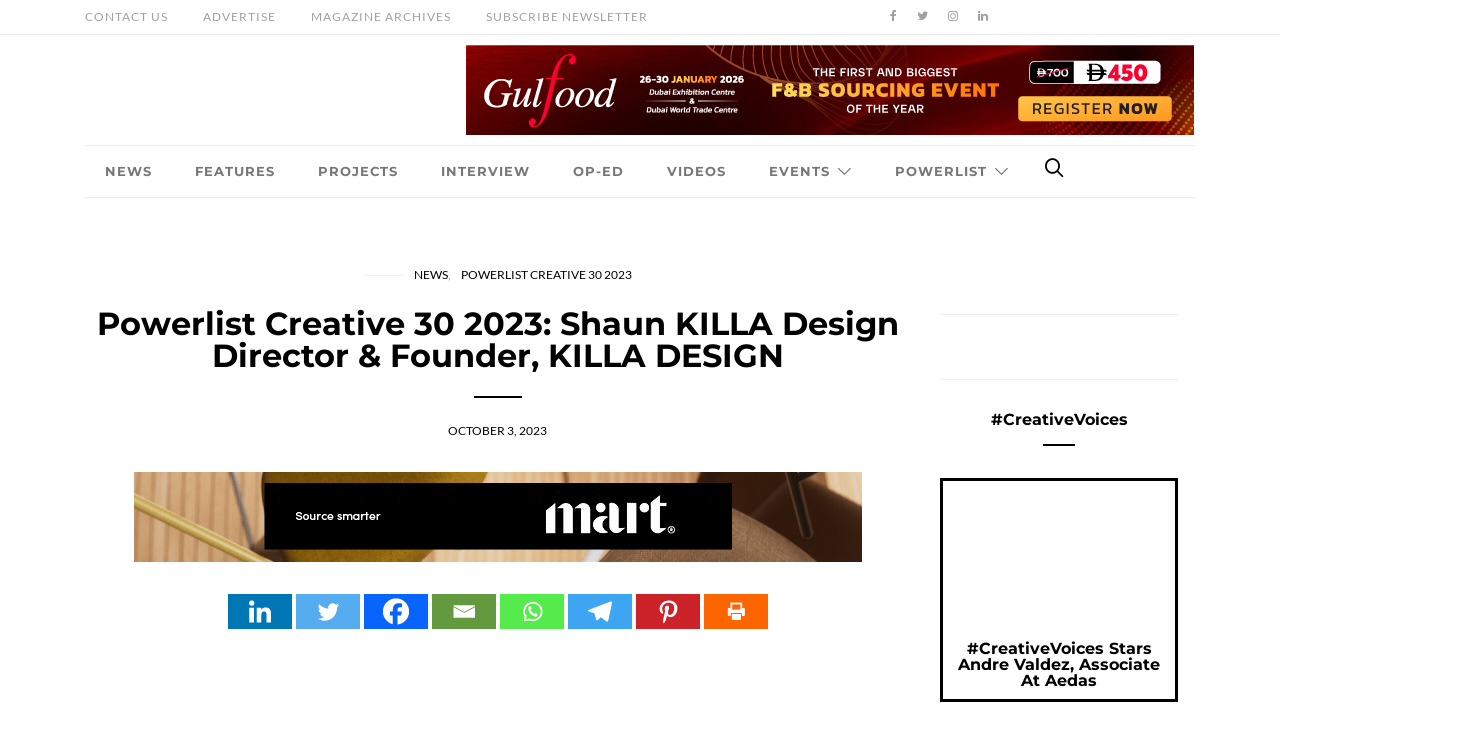

--- FILE ---
content_type: text/html; charset=UTF-8
request_url: https://design-middleeast.com/powerlist-creative-30-2023-shaun-killa-design-director-founder-killa-design/
body_size: 49988
content:
<!doctype html>
<html lang="en-US" prefix="og: https://ogp.me/ns#">

<head><meta charset="UTF-8"><script>if(navigator.userAgent.match(/MSIE|Internet Explorer/i)||navigator.userAgent.match(/Trident\/7\..*?rv:11/i)){var href=document.location.href;if(!href.match(/[?&]nowprocket/)){if(href.indexOf("?")==-1){if(href.indexOf("#")==-1){document.location.href=href+"?nowprocket=1"}else{document.location.href=href.replace("#","?nowprocket=1#")}}else{if(href.indexOf("#")==-1){document.location.href=href+"&nowprocket=1"}else{document.location.href=href.replace("#","&nowprocket=1#")}}}}</script><script>(()=>{class RocketLazyLoadScripts{constructor(){this.v="1.2.6",this.triggerEvents=["keydown","mousedown","mousemove","touchmove","touchstart","touchend","wheel"],this.userEventHandler=this.t.bind(this),this.touchStartHandler=this.i.bind(this),this.touchMoveHandler=this.o.bind(this),this.touchEndHandler=this.h.bind(this),this.clickHandler=this.u.bind(this),this.interceptedClicks=[],this.interceptedClickListeners=[],this.l(this),window.addEventListener("pageshow",(t=>{this.persisted=t.persisted,this.everythingLoaded&&this.m()})),this.CSPIssue=sessionStorage.getItem("rocketCSPIssue"),document.addEventListener("securitypolicyviolation",(t=>{this.CSPIssue||"script-src-elem"!==t.violatedDirective||"data"!==t.blockedURI||(this.CSPIssue=!0,sessionStorage.setItem("rocketCSPIssue",!0))})),document.addEventListener("DOMContentLoaded",(()=>{this.k()})),this.delayedScripts={normal:[],async:[],defer:[]},this.trash=[],this.allJQueries=[]}p(t){document.hidden?t.t():(this.triggerEvents.forEach((e=>window.addEventListener(e,t.userEventHandler,{passive:!0}))),window.addEventListener("touchstart",t.touchStartHandler,{passive:!0}),window.addEventListener("mousedown",t.touchStartHandler),document.addEventListener("visibilitychange",t.userEventHandler))}_(){this.triggerEvents.forEach((t=>window.removeEventListener(t,this.userEventHandler,{passive:!0}))),document.removeEventListener("visibilitychange",this.userEventHandler)}i(t){"HTML"!==t.target.tagName&&(window.addEventListener("touchend",this.touchEndHandler),window.addEventListener("mouseup",this.touchEndHandler),window.addEventListener("touchmove",this.touchMoveHandler,{passive:!0}),window.addEventListener("mousemove",this.touchMoveHandler),t.target.addEventListener("click",this.clickHandler),this.L(t.target,!0),this.S(t.target,"onclick","rocket-onclick"),this.C())}o(t){window.removeEventListener("touchend",this.touchEndHandler),window.removeEventListener("mouseup",this.touchEndHandler),window.removeEventListener("touchmove",this.touchMoveHandler,{passive:!0}),window.removeEventListener("mousemove",this.touchMoveHandler),t.target.removeEventListener("click",this.clickHandler),this.L(t.target,!1),this.S(t.target,"rocket-onclick","onclick"),this.M()}h(){window.removeEventListener("touchend",this.touchEndHandler),window.removeEventListener("mouseup",this.touchEndHandler),window.removeEventListener("touchmove",this.touchMoveHandler,{passive:!0}),window.removeEventListener("mousemove",this.touchMoveHandler)}u(t){t.target.removeEventListener("click",this.clickHandler),this.L(t.target,!1),this.S(t.target,"rocket-onclick","onclick"),this.interceptedClicks.push(t),t.preventDefault(),t.stopPropagation(),t.stopImmediatePropagation(),this.M()}O(){window.removeEventListener("touchstart",this.touchStartHandler,{passive:!0}),window.removeEventListener("mousedown",this.touchStartHandler),this.interceptedClicks.forEach((t=>{t.target.dispatchEvent(new MouseEvent("click",{view:t.view,bubbles:!0,cancelable:!0}))}))}l(t){EventTarget.prototype.addEventListenerWPRocketBase=EventTarget.prototype.addEventListener,EventTarget.prototype.addEventListener=function(e,i,o){"click"!==e||t.windowLoaded||i===t.clickHandler||t.interceptedClickListeners.push({target:this,func:i,options:o}),(this||window).addEventListenerWPRocketBase(e,i,o)}}L(t,e){this.interceptedClickListeners.forEach((i=>{i.target===t&&(e?t.removeEventListener("click",i.func,i.options):t.addEventListener("click",i.func,i.options))})),t.parentNode!==document.documentElement&&this.L(t.parentNode,e)}D(){return new Promise((t=>{this.P?this.M=t:t()}))}C(){this.P=!0}M(){this.P=!1}S(t,e,i){t.hasAttribute&&t.hasAttribute(e)&&(event.target.setAttribute(i,event.target.getAttribute(e)),event.target.removeAttribute(e))}t(){this._(this),"loading"===document.readyState?document.addEventListener("DOMContentLoaded",this.R.bind(this)):this.R()}k(){let t=[];document.querySelectorAll("script[type=rocketlazyloadscript][data-rocket-src]").forEach((e=>{let i=e.getAttribute("data-rocket-src");if(i&&!i.startsWith("data:")){0===i.indexOf("//")&&(i=location.protocol+i);try{const o=new URL(i).origin;o!==location.origin&&t.push({src:o,crossOrigin:e.crossOrigin||"module"===e.getAttribute("data-rocket-type")})}catch(t){}}})),t=[...new Map(t.map((t=>[JSON.stringify(t),t]))).values()],this.T(t,"preconnect")}async R(){this.lastBreath=Date.now(),this.j(this),this.F(this),this.I(),this.W(),this.q(),await this.A(this.delayedScripts.normal),await this.A(this.delayedScripts.defer),await this.A(this.delayedScripts.async);try{await this.U(),await this.H(this),await this.J()}catch(t){console.error(t)}window.dispatchEvent(new Event("rocket-allScriptsLoaded")),this.everythingLoaded=!0,this.D().then((()=>{this.O()})),this.N()}W(){document.querySelectorAll("script[type=rocketlazyloadscript]").forEach((t=>{t.hasAttribute("data-rocket-src")?t.hasAttribute("async")&&!1!==t.async?this.delayedScripts.async.push(t):t.hasAttribute("defer")&&!1!==t.defer||"module"===t.getAttribute("data-rocket-type")?this.delayedScripts.defer.push(t):this.delayedScripts.normal.push(t):this.delayedScripts.normal.push(t)}))}async B(t){if(await this.G(),!0!==t.noModule||!("noModule"in HTMLScriptElement.prototype))return new Promise((e=>{let i;function o(){(i||t).setAttribute("data-rocket-status","executed"),e()}try{if(navigator.userAgent.indexOf("Firefox/")>0||""===navigator.vendor||this.CSPIssue)i=document.createElement("script"),[...t.attributes].forEach((t=>{let e=t.nodeName;"type"!==e&&("data-rocket-type"===e&&(e="type"),"data-rocket-src"===e&&(e="src"),i.setAttribute(e,t.nodeValue))})),t.text&&(i.text=t.text),i.hasAttribute("src")?(i.addEventListener("load",o),i.addEventListener("error",(function(){i.setAttribute("data-rocket-status","failed-network"),e()})),setTimeout((()=>{i.isConnected||e()}),1)):(i.text=t.text,o()),t.parentNode.replaceChild(i,t);else{const i=t.getAttribute("data-rocket-type"),s=t.getAttribute("data-rocket-src");i?(t.type=i,t.removeAttribute("data-rocket-type")):t.removeAttribute("type"),t.addEventListener("load",o),t.addEventListener("error",(i=>{this.CSPIssue&&i.target.src.startsWith("data:")?(console.log("WPRocket: data-uri blocked by CSP -> fallback"),t.removeAttribute("src"),this.B(t).then(e)):(t.setAttribute("data-rocket-status","failed-network"),e())})),s?(t.removeAttribute("data-rocket-src"),t.src=s):t.src="data:text/javascript;base64,"+window.btoa(unescape(encodeURIComponent(t.text)))}}catch(i){t.setAttribute("data-rocket-status","failed-transform"),e()}}));t.setAttribute("data-rocket-status","skipped")}async A(t){const e=t.shift();return e&&e.isConnected?(await this.B(e),this.A(t)):Promise.resolve()}q(){this.T([...this.delayedScripts.normal,...this.delayedScripts.defer,...this.delayedScripts.async],"preload")}T(t,e){var i=document.createDocumentFragment();t.forEach((t=>{const o=t.getAttribute&&t.getAttribute("data-rocket-src")||t.src;if(o&&!o.startsWith("data:")){const s=document.createElement("link");s.href=o,s.rel=e,"preconnect"!==e&&(s.as="script"),t.getAttribute&&"module"===t.getAttribute("data-rocket-type")&&(s.crossOrigin=!0),t.crossOrigin&&(s.crossOrigin=t.crossOrigin),t.integrity&&(s.integrity=t.integrity),i.appendChild(s),this.trash.push(s)}})),document.head.appendChild(i)}j(t){let e={};function i(i,o){return e[o].eventsToRewrite.indexOf(i)>=0&&!t.everythingLoaded?"rocket-"+i:i}function o(t,o){!function(t){e[t]||(e[t]={originalFunctions:{add:t.addEventListener,remove:t.removeEventListener},eventsToRewrite:[]},t.addEventListener=function(){arguments[0]=i(arguments[0],t),e[t].originalFunctions.add.apply(t,arguments)},t.removeEventListener=function(){arguments[0]=i(arguments[0],t),e[t].originalFunctions.remove.apply(t,arguments)})}(t),e[t].eventsToRewrite.push(o)}function s(e,i){let o=e[i];e[i]=null,Object.defineProperty(e,i,{get:()=>o||function(){},set(s){t.everythingLoaded?o=s:e["rocket"+i]=o=s}})}o(document,"DOMContentLoaded"),o(window,"DOMContentLoaded"),o(window,"load"),o(window,"pageshow"),o(document,"readystatechange"),s(document,"onreadystatechange"),s(window,"onload"),s(window,"onpageshow");try{Object.defineProperty(document,"readyState",{get:()=>t.rocketReadyState,set(e){t.rocketReadyState=e},configurable:!0}),document.readyState="loading"}catch(t){console.log("WPRocket DJE readyState conflict, bypassing")}}F(t){let e;function i(e){return t.everythingLoaded?e:e.split(" ").map((t=>"load"===t||0===t.indexOf("load.")?"rocket-jquery-load":t)).join(" ")}function o(o){function s(t){const e=o.fn[t];o.fn[t]=o.fn.init.prototype[t]=function(){return this[0]===window&&("string"==typeof arguments[0]||arguments[0]instanceof String?arguments[0]=i(arguments[0]):"object"==typeof arguments[0]&&Object.keys(arguments[0]).forEach((t=>{const e=arguments[0][t];delete arguments[0][t],arguments[0][i(t)]=e}))),e.apply(this,arguments),this}}o&&o.fn&&!t.allJQueries.includes(o)&&(o.fn.ready=o.fn.init.prototype.ready=function(e){return t.domReadyFired?e.bind(document)(o):document.addEventListener("rocket-DOMContentLoaded",(()=>e.bind(document)(o))),o([])},s("on"),s("one"),t.allJQueries.push(o)),e=o}o(window.jQuery),Object.defineProperty(window,"jQuery",{get:()=>e,set(t){o(t)}})}async H(t){const e=document.querySelector("script[data-webpack]");e&&(await async function(){return new Promise((t=>{e.addEventListener("load",t),e.addEventListener("error",t)}))}(),await t.K(),await t.H(t))}async U(){this.domReadyFired=!0;try{document.readyState="interactive"}catch(t){}await this.G(),document.dispatchEvent(new Event("rocket-readystatechange")),await this.G(),document.rocketonreadystatechange&&document.rocketonreadystatechange(),await this.G(),document.dispatchEvent(new Event("rocket-DOMContentLoaded")),await this.G(),window.dispatchEvent(new Event("rocket-DOMContentLoaded"))}async J(){try{document.readyState="complete"}catch(t){}await this.G(),document.dispatchEvent(new Event("rocket-readystatechange")),await this.G(),document.rocketonreadystatechange&&document.rocketonreadystatechange(),await this.G(),window.dispatchEvent(new Event("rocket-load")),await this.G(),window.rocketonload&&window.rocketonload(),await this.G(),this.allJQueries.forEach((t=>t(window).trigger("rocket-jquery-load"))),await this.G();const t=new Event("rocket-pageshow");t.persisted=this.persisted,window.dispatchEvent(t),await this.G(),window.rocketonpageshow&&window.rocketonpageshow({persisted:this.persisted}),this.windowLoaded=!0}m(){document.onreadystatechange&&document.onreadystatechange(),window.onload&&window.onload(),window.onpageshow&&window.onpageshow({persisted:this.persisted})}I(){const t=new Map;document.write=document.writeln=function(e){const i=document.currentScript;i||console.error("WPRocket unable to document.write this: "+e);const o=document.createRange(),s=i.parentElement;let n=t.get(i);void 0===n&&(n=i.nextSibling,t.set(i,n));const c=document.createDocumentFragment();o.setStart(c,0),c.appendChild(o.createContextualFragment(e)),s.insertBefore(c,n)}}async G(){Date.now()-this.lastBreath>45&&(await this.K(),this.lastBreath=Date.now())}async K(){return document.hidden?new Promise((t=>setTimeout(t))):new Promise((t=>requestAnimationFrame(t)))}N(){this.trash.forEach((t=>t.remove()))}static run(){const t=new RocketLazyLoadScripts;t.p(t)}}RocketLazyLoadScripts.run()})();</script>
  
  <meta http-equiv="x-ua-compatible" content="ie=edge">
  <meta name="viewport" content="width=device-width, initial-scale=1">

  <link rel="icon" href="https://design-middleeast.com/wp-content/uploads/2021/06/design.png" type="image/x-icon" />
<link rel="shortcut icon" href="https://design-middleeast.com/wp-content/uploads/2021/06/design.png" type="image/x-icon" />
  
<meta name="google-site-verification" content="yNAThIzwE6w-c80qvzMH_puQXZrhrHXaIWdIJCVCsR0" />

	

  <script type="rocketlazyloadscript">

  (function(i,s,o,g,r,a,m){i['GoogleAnalyticsObject']=r;i[r]=i[r]||function(){

  (i[r].q=i[r].q||[]).push(arguments)},i[r].l=1*new Date();a=s.createElement(o),

  m=s.getElementsByTagName(o)[0];a.async=1;a.src=g;m.parentNode.insertBefore(a,m)

  })(window,document,'script','https://www.google-analytics.com/analytics.js','ga');


  ga('create', 'UA-96658015-1', 'auto');

  ga('send', 'pageview');


</script> 
  
  	<style></style>
	
<!-- Search Engine Optimization by Rank Math - https://rankmath.com/ -->
<title>Powerlist Creative 30 2023: Shaun KILLA Design Director &amp; Founder, KILLA DESIGN - Design Middle East</title><link rel="preload" data-rocket-preload as="font" href="https://design-middleeast.com/wp-content/themes/authentic/dist/fonts/icons.ttf" crossorigin><link rel="preload" data-rocket-preload as="font" href="https://fonts.gstatic.com/s/lato/v25/S6uyw4BMUTPHjx4wXg.woff2" crossorigin><link rel="preload" data-rocket-preload as="font" href="https://fonts.gstatic.com/s/montserrat/v31/JTUSjIg1_i6t8kCHKm459Wlhyw.woff2" crossorigin><style id="wpr-usedcss">img:is([sizes=auto i],[sizes^="auto," i]){contain-intrinsic-size:3000px 1500px}img.emoji{display:inline!important;border:none!important;box-shadow:none!important;height:1em!important;width:1em!important;margin:0 .07em!important;vertical-align:-.1em!important;background:0 0!important;padding:0!important}:where(.wp-block-button__link){border-radius:9999px;box-shadow:none;padding:calc(.667em + 2px) calc(1.333em + 2px);text-decoration:none}:root :where(.wp-block-button .wp-block-button__link.is-style-outline),:root :where(.wp-block-button.is-style-outline>.wp-block-button__link){border:2px solid;padding:.667em 1.333em}:root :where(.wp-block-button .wp-block-button__link.is-style-outline:not(.has-text-color)),:root :where(.wp-block-button.is-style-outline>.wp-block-button__link:not(.has-text-color)){color:currentColor}:root :where(.wp-block-button .wp-block-button__link.is-style-outline:not(.has-background)),:root :where(.wp-block-button.is-style-outline>.wp-block-button__link:not(.has-background)){background-color:initial;background-image:none}:where(.wp-block-calendar table:not(.has-background) th){background:#ddd}.wp-block-columns{align-items:normal!important;box-sizing:border-box;display:flex;flex-wrap:wrap!important}@media (min-width:782px){.wp-block-columns{flex-wrap:nowrap!important}}@media (max-width:781px){.wp-block-columns:not(.is-not-stacked-on-mobile)>.wp-block-column{flex-basis:100%!important}}@media (min-width:782px){.wp-block-columns:not(.is-not-stacked-on-mobile)>.wp-block-column{flex-basis:0;flex-grow:1}.wp-block-columns:not(.is-not-stacked-on-mobile)>.wp-block-column[style*=flex-basis]{flex-grow:0}}:where(.wp-block-columns){margin-bottom:1.75em}:where(.wp-block-columns.has-background){padding:1.25em 2.375em}.wp-block-column{flex-grow:1;min-width:0;overflow-wrap:break-word;word-break:break-word}:where(.wp-block-post-comments input[type=submit]){border:none}:where(.wp-block-cover-image:not(.has-text-color)),:where(.wp-block-cover:not(.has-text-color)){color:#fff}:where(.wp-block-cover-image.is-light:not(.has-text-color)),:where(.wp-block-cover.is-light:not(.has-text-color)){color:#000}:root :where(.wp-block-cover h1:not(.has-text-color)),:root :where(.wp-block-cover h2:not(.has-text-color)),:root :where(.wp-block-cover h3:not(.has-text-color)),:root :where(.wp-block-cover h4:not(.has-text-color)),:root :where(.wp-block-cover h5:not(.has-text-color)),:root :where(.wp-block-cover h6:not(.has-text-color)),:root :where(.wp-block-cover p:not(.has-text-color)){color:inherit}:where(.wp-block-file){margin-bottom:1.5em}:where(.wp-block-file__button){border-radius:2em;display:inline-block;padding:.5em 1em}:where(.wp-block-file__button):is(a):active,:where(.wp-block-file__button):is(a):focus,:where(.wp-block-file__button):is(a):hover,:where(.wp-block-file__button):is(a):visited{box-shadow:none;color:#fff;opacity:.85;text-decoration:none}.wp-block-group{box-sizing:border-box}:where(.wp-block-group.wp-block-group-is-layout-constrained){position:relative}:root :where(.wp-block-image.is-style-rounded img,.wp-block-image .is-style-rounded img){border-radius:9999px}:where(.wp-block-latest-comments:not([style*=line-height] .wp-block-latest-comments__comment)){line-height:1.1}:where(.wp-block-latest-comments:not([style*=line-height] .wp-block-latest-comments__comment-excerpt p)){line-height:1.8}:root :where(.wp-block-latest-posts.is-grid){padding:0}:root :where(.wp-block-latest-posts.wp-block-latest-posts__list){padding-left:0}ul{box-sizing:border-box}:root :where(.wp-block-list.has-background){padding:1.25em 2.375em}:where(.wp-block-navigation.has-background .wp-block-navigation-item a:not(.wp-element-button)),:where(.wp-block-navigation.has-background .wp-block-navigation-submenu a:not(.wp-element-button)){padding:.5em 1em}:where(.wp-block-navigation .wp-block-navigation__submenu-container .wp-block-navigation-item a:not(.wp-element-button)),:where(.wp-block-navigation .wp-block-navigation__submenu-container .wp-block-navigation-submenu a:not(.wp-element-button)),:where(.wp-block-navigation .wp-block-navigation__submenu-container .wp-block-navigation-submenu button.wp-block-navigation-item__content),:where(.wp-block-navigation .wp-block-navigation__submenu-container .wp-block-pages-list__item button.wp-block-navigation-item__content){padding:.5em 1em}:root :where(p.has-background){padding:1.25em 2.375em}:where(p.has-text-color:not(.has-link-color)) a{color:inherit}:where(.wp-block-post-comments-form) input:not([type=submit]),:where(.wp-block-post-comments-form) textarea{border:1px solid #949494;font-family:inherit;font-size:1em}:where(.wp-block-post-comments-form) input:where(:not([type=submit]):not([type=checkbox])),:where(.wp-block-post-comments-form) textarea{padding:calc(.667em + 2px)}:where(.wp-block-post-excerpt){box-sizing:border-box;margin-bottom:var(--wp--style--block-gap);margin-top:var(--wp--style--block-gap)}:where(.wp-block-preformatted.has-background){padding:1.25em 2.375em}:where(.wp-block-search__button){border:1px solid #ccc;padding:6px 10px}:where(.wp-block-search__input){font-family:inherit;font-size:inherit;font-style:inherit;font-weight:inherit;letter-spacing:inherit;line-height:inherit;text-transform:inherit}:where(.wp-block-search__button-inside .wp-block-search__inside-wrapper){border:1px solid #949494;box-sizing:border-box;padding:4px}:where(.wp-block-search__button-inside .wp-block-search__inside-wrapper) .wp-block-search__input{border:none;border-radius:0;padding:0 4px}:where(.wp-block-search__button-inside .wp-block-search__inside-wrapper) .wp-block-search__input:focus{outline:0}:where(.wp-block-search__button-inside .wp-block-search__inside-wrapper) :where(.wp-block-search__button){padding:4px 8px}:root :where(.wp-block-separator.is-style-dots){height:auto;line-height:1;text-align:center}:root :where(.wp-block-separator.is-style-dots):before{color:currentColor;content:"···";font-family:serif;font-size:1.5em;letter-spacing:2em;padding-left:2em}:root :where(.wp-block-site-logo.is-style-rounded){border-radius:9999px}:where(.wp-block-social-links:not(.is-style-logos-only)) .wp-social-link{background-color:#f0f0f0;color:#444}:where(.wp-block-social-links:not(.is-style-logos-only)) .wp-social-link-amazon{background-color:#f90;color:#fff}:where(.wp-block-social-links:not(.is-style-logos-only)) .wp-social-link-bandcamp{background-color:#1ea0c3;color:#fff}:where(.wp-block-social-links:not(.is-style-logos-only)) .wp-social-link-behance{background-color:#0757fe;color:#fff}:where(.wp-block-social-links:not(.is-style-logos-only)) .wp-social-link-bluesky{background-color:#0a7aff;color:#fff}:where(.wp-block-social-links:not(.is-style-logos-only)) .wp-social-link-codepen{background-color:#1e1f26;color:#fff}:where(.wp-block-social-links:not(.is-style-logos-only)) .wp-social-link-deviantart{background-color:#02e49b;color:#fff}:where(.wp-block-social-links:not(.is-style-logos-only)) .wp-social-link-discord{background-color:#5865f2;color:#fff}:where(.wp-block-social-links:not(.is-style-logos-only)) .wp-social-link-dribbble{background-color:#e94c89;color:#fff}:where(.wp-block-social-links:not(.is-style-logos-only)) .wp-social-link-dropbox{background-color:#4280ff;color:#fff}:where(.wp-block-social-links:not(.is-style-logos-only)) .wp-social-link-etsy{background-color:#f45800;color:#fff}:where(.wp-block-social-links:not(.is-style-logos-only)) .wp-social-link-facebook{background-color:#0866ff;color:#fff}:where(.wp-block-social-links:not(.is-style-logos-only)) .wp-social-link-fivehundredpx{background-color:#000;color:#fff}:where(.wp-block-social-links:not(.is-style-logos-only)) .wp-social-link-flickr{background-color:#0461dd;color:#fff}:where(.wp-block-social-links:not(.is-style-logos-only)) .wp-social-link-foursquare{background-color:#e65678;color:#fff}:where(.wp-block-social-links:not(.is-style-logos-only)) .wp-social-link-github{background-color:#24292d;color:#fff}:where(.wp-block-social-links:not(.is-style-logos-only)) .wp-social-link-goodreads{background-color:#eceadd;color:#382110}:where(.wp-block-social-links:not(.is-style-logos-only)) .wp-social-link-google{background-color:#ea4434;color:#fff}:where(.wp-block-social-links:not(.is-style-logos-only)) .wp-social-link-gravatar{background-color:#1d4fc4;color:#fff}:where(.wp-block-social-links:not(.is-style-logos-only)) .wp-social-link-instagram{background-color:#f00075;color:#fff}:where(.wp-block-social-links:not(.is-style-logos-only)) .wp-social-link-lastfm{background-color:#e21b24;color:#fff}:where(.wp-block-social-links:not(.is-style-logos-only)) .wp-social-link-linkedin{background-color:#0d66c2;color:#fff}:where(.wp-block-social-links:not(.is-style-logos-only)) .wp-social-link-mastodon{background-color:#3288d4;color:#fff}:where(.wp-block-social-links:not(.is-style-logos-only)) .wp-social-link-medium{background-color:#000;color:#fff}:where(.wp-block-social-links:not(.is-style-logos-only)) .wp-social-link-meetup{background-color:#f6405f;color:#fff}:where(.wp-block-social-links:not(.is-style-logos-only)) .wp-social-link-patreon{background-color:#000;color:#fff}:where(.wp-block-social-links:not(.is-style-logos-only)) .wp-social-link-pinterest{background-color:#e60122;color:#fff}:where(.wp-block-social-links:not(.is-style-logos-only)) .wp-social-link-pocket{background-color:#ef4155;color:#fff}:where(.wp-block-social-links:not(.is-style-logos-only)) .wp-social-link-reddit{background-color:#ff4500;color:#fff}:where(.wp-block-social-links:not(.is-style-logos-only)) .wp-social-link-skype{background-color:#0478d7;color:#fff}:where(.wp-block-social-links:not(.is-style-logos-only)) .wp-social-link-snapchat{background-color:#fefc00;color:#fff;stroke:#000}:where(.wp-block-social-links:not(.is-style-logos-only)) .wp-social-link-soundcloud{background-color:#ff5600;color:#fff}:where(.wp-block-social-links:not(.is-style-logos-only)) .wp-social-link-spotify{background-color:#1bd760;color:#fff}:where(.wp-block-social-links:not(.is-style-logos-only)) .wp-social-link-telegram{background-color:#2aabee;color:#fff}:where(.wp-block-social-links:not(.is-style-logos-only)) .wp-social-link-threads{background-color:#000;color:#fff}:where(.wp-block-social-links:not(.is-style-logos-only)) .wp-social-link-tiktok{background-color:#000;color:#fff}:where(.wp-block-social-links:not(.is-style-logos-only)) .wp-social-link-tumblr{background-color:#011835;color:#fff}:where(.wp-block-social-links:not(.is-style-logos-only)) .wp-social-link-twitch{background-color:#6440a4;color:#fff}:where(.wp-block-social-links:not(.is-style-logos-only)) .wp-social-link-twitter{background-color:#1da1f2;color:#fff}:where(.wp-block-social-links:not(.is-style-logos-only)) .wp-social-link-vimeo{background-color:#1eb7ea;color:#fff}:where(.wp-block-social-links:not(.is-style-logos-only)) .wp-social-link-vk{background-color:#4680c2;color:#fff}:where(.wp-block-social-links:not(.is-style-logos-only)) .wp-social-link-wordpress{background-color:#3499cd;color:#fff}:where(.wp-block-social-links:not(.is-style-logos-only)) .wp-social-link-whatsapp{background-color:#25d366;color:#fff}:where(.wp-block-social-links:not(.is-style-logos-only)) .wp-social-link-x{background-color:#000;color:#fff}:where(.wp-block-social-links:not(.is-style-logos-only)) .wp-social-link-yelp{background-color:#d32422;color:#fff}:where(.wp-block-social-links:not(.is-style-logos-only)) .wp-social-link-youtube{background-color:red;color:#fff}:where(.wp-block-social-links.is-style-logos-only) .wp-social-link{background:0 0}:where(.wp-block-social-links.is-style-logos-only) .wp-social-link svg{height:1.25em;width:1.25em}:where(.wp-block-social-links.is-style-logos-only) .wp-social-link-amazon{color:#f90}:where(.wp-block-social-links.is-style-logos-only) .wp-social-link-bandcamp{color:#1ea0c3}:where(.wp-block-social-links.is-style-logos-only) .wp-social-link-behance{color:#0757fe}:where(.wp-block-social-links.is-style-logos-only) .wp-social-link-bluesky{color:#0a7aff}:where(.wp-block-social-links.is-style-logos-only) .wp-social-link-codepen{color:#1e1f26}:where(.wp-block-social-links.is-style-logos-only) .wp-social-link-deviantart{color:#02e49b}:where(.wp-block-social-links.is-style-logos-only) .wp-social-link-discord{color:#5865f2}:where(.wp-block-social-links.is-style-logos-only) .wp-social-link-dribbble{color:#e94c89}:where(.wp-block-social-links.is-style-logos-only) .wp-social-link-dropbox{color:#4280ff}:where(.wp-block-social-links.is-style-logos-only) .wp-social-link-etsy{color:#f45800}:where(.wp-block-social-links.is-style-logos-only) .wp-social-link-facebook{color:#0866ff}:where(.wp-block-social-links.is-style-logos-only) .wp-social-link-fivehundredpx{color:#000}:where(.wp-block-social-links.is-style-logos-only) .wp-social-link-flickr{color:#0461dd}:where(.wp-block-social-links.is-style-logos-only) .wp-social-link-foursquare{color:#e65678}:where(.wp-block-social-links.is-style-logos-only) .wp-social-link-github{color:#24292d}:where(.wp-block-social-links.is-style-logos-only) .wp-social-link-goodreads{color:#382110}:where(.wp-block-social-links.is-style-logos-only) .wp-social-link-google{color:#ea4434}:where(.wp-block-social-links.is-style-logos-only) .wp-social-link-gravatar{color:#1d4fc4}:where(.wp-block-social-links.is-style-logos-only) .wp-social-link-instagram{color:#f00075}:where(.wp-block-social-links.is-style-logos-only) .wp-social-link-lastfm{color:#e21b24}:where(.wp-block-social-links.is-style-logos-only) .wp-social-link-linkedin{color:#0d66c2}:where(.wp-block-social-links.is-style-logos-only) .wp-social-link-mastodon{color:#3288d4}:where(.wp-block-social-links.is-style-logos-only) .wp-social-link-medium{color:#000}:where(.wp-block-social-links.is-style-logos-only) .wp-social-link-meetup{color:#f6405f}:where(.wp-block-social-links.is-style-logos-only) .wp-social-link-patreon{color:#000}:where(.wp-block-social-links.is-style-logos-only) .wp-social-link-pinterest{color:#e60122}:where(.wp-block-social-links.is-style-logos-only) .wp-social-link-pocket{color:#ef4155}:where(.wp-block-social-links.is-style-logos-only) .wp-social-link-reddit{color:#ff4500}:where(.wp-block-social-links.is-style-logos-only) .wp-social-link-skype{color:#0478d7}:where(.wp-block-social-links.is-style-logos-only) .wp-social-link-snapchat{color:#fff;stroke:#000}:where(.wp-block-social-links.is-style-logos-only) .wp-social-link-soundcloud{color:#ff5600}:where(.wp-block-social-links.is-style-logos-only) .wp-social-link-spotify{color:#1bd760}:where(.wp-block-social-links.is-style-logos-only) .wp-social-link-telegram{color:#2aabee}:where(.wp-block-social-links.is-style-logos-only) .wp-social-link-threads{color:#000}:where(.wp-block-social-links.is-style-logos-only) .wp-social-link-tiktok{color:#000}:where(.wp-block-social-links.is-style-logos-only) .wp-social-link-tumblr{color:#011835}:where(.wp-block-social-links.is-style-logos-only) .wp-social-link-twitch{color:#6440a4}:where(.wp-block-social-links.is-style-logos-only) .wp-social-link-twitter{color:#1da1f2}:where(.wp-block-social-links.is-style-logos-only) .wp-social-link-vimeo{color:#1eb7ea}:where(.wp-block-social-links.is-style-logos-only) .wp-social-link-vk{color:#4680c2}:where(.wp-block-social-links.is-style-logos-only) .wp-social-link-whatsapp{color:#25d366}:where(.wp-block-social-links.is-style-logos-only) .wp-social-link-wordpress{color:#3499cd}:where(.wp-block-social-links.is-style-logos-only) .wp-social-link-x{color:#000}:where(.wp-block-social-links.is-style-logos-only) .wp-social-link-yelp{color:#d32422}:where(.wp-block-social-links.is-style-logos-only) .wp-social-link-youtube{color:red}:root :where(.wp-block-social-links .wp-social-link a){padding:.25em}:root :where(.wp-block-social-links.is-style-logos-only .wp-social-link a){padding:0}:root :where(.wp-block-social-links.is-style-pill-shape .wp-social-link a){padding-left:.6666666667em;padding-right:.6666666667em}:root :where(.wp-block-tag-cloud.is-style-outline){display:flex;flex-wrap:wrap;gap:1ch}:root :where(.wp-block-tag-cloud.is-style-outline a){border:1px solid;font-size:unset!important;margin-right:0;padding:1ch 2ch;text-decoration:none!important}:root :where(.wp-block-table-of-contents){box-sizing:border-box}:where(.wp-block-term-description){box-sizing:border-box;margin-bottom:var(--wp--style--block-gap);margin-top:var(--wp--style--block-gap)}:where(pre.wp-block-verse){font-family:inherit}:root{--wp--preset--font-size--normal:16px;--wp--preset--font-size--huge:42px}.aligncenter{clear:both}html :where(.has-border-color){border-style:solid}html :where([style*=border-top-color]){border-top-style:solid}html :where([style*=border-right-color]){border-right-style:solid}html :where([style*=border-bottom-color]){border-bottom-style:solid}html :where([style*=border-left-color]){border-left-style:solid}html :where([style*=border-width]){border-style:solid}html :where([style*=border-top-width]){border-top-style:solid}html :where([style*=border-right-width]){border-right-style:solid}html :where([style*=border-bottom-width]){border-bottom-style:solid}html :where([style*=border-left-width]){border-left-style:solid}html :where(img[class*=wp-image-]){height:auto;max-width:100%}:where(figure){margin:0 0 1em}html :where(.is-position-sticky){--wp-admin--admin-bar--position-offset:var(--wp-admin--admin-bar--height,0px)}@media screen and (max-width:600px){html :where(.is-position-sticky){--wp-admin--admin-bar--position-offset:0px}}:root{--wp--preset--aspect-ratio--square:1;--wp--preset--aspect-ratio--4-3:4/3;--wp--preset--aspect-ratio--3-4:3/4;--wp--preset--aspect-ratio--3-2:3/2;--wp--preset--aspect-ratio--2-3:2/3;--wp--preset--aspect-ratio--16-9:16/9;--wp--preset--aspect-ratio--9-16:9/16;--wp--preset--color--black:#000000;--wp--preset--color--cyan-bluish-gray:#abb8c3;--wp--preset--color--white:#ffffff;--wp--preset--color--pale-pink:#f78da7;--wp--preset--color--vivid-red:#cf2e2e;--wp--preset--color--luminous-vivid-orange:#ff6900;--wp--preset--color--luminous-vivid-amber:#fcb900;--wp--preset--color--light-green-cyan:#7bdcb5;--wp--preset--color--vivid-green-cyan:#00d084;--wp--preset--color--pale-cyan-blue:#8ed1fc;--wp--preset--color--vivid-cyan-blue:#0693e3;--wp--preset--color--vivid-purple:#9b51e0;--wp--preset--gradient--vivid-cyan-blue-to-vivid-purple:linear-gradient(135deg,rgba(6, 147, 227, 1) 0%,rgb(155, 81, 224) 100%);--wp--preset--gradient--light-green-cyan-to-vivid-green-cyan:linear-gradient(135deg,rgb(122, 220, 180) 0%,rgb(0, 208, 130) 100%);--wp--preset--gradient--luminous-vivid-amber-to-luminous-vivid-orange:linear-gradient(135deg,rgba(252, 185, 0, 1) 0%,rgba(255, 105, 0, 1) 100%);--wp--preset--gradient--luminous-vivid-orange-to-vivid-red:linear-gradient(135deg,rgba(255, 105, 0, 1) 0%,rgb(207, 46, 46) 100%);--wp--preset--gradient--very-light-gray-to-cyan-bluish-gray:linear-gradient(135deg,rgb(238, 238, 238) 0%,rgb(169, 184, 195) 100%);--wp--preset--gradient--cool-to-warm-spectrum:linear-gradient(135deg,rgb(74, 234, 220) 0%,rgb(151, 120, 209) 20%,rgb(207, 42, 186) 40%,rgb(238, 44, 130) 60%,rgb(251, 105, 98) 80%,rgb(254, 248, 76) 100%);--wp--preset--gradient--blush-light-purple:linear-gradient(135deg,rgb(255, 206, 236) 0%,rgb(152, 150, 240) 100%);--wp--preset--gradient--blush-bordeaux:linear-gradient(135deg,rgb(254, 205, 165) 0%,rgb(254, 45, 45) 50%,rgb(107, 0, 62) 100%);--wp--preset--gradient--luminous-dusk:linear-gradient(135deg,rgb(255, 203, 112) 0%,rgb(199, 81, 192) 50%,rgb(65, 88, 208) 100%);--wp--preset--gradient--pale-ocean:linear-gradient(135deg,rgb(255, 245, 203) 0%,rgb(182, 227, 212) 50%,rgb(51, 167, 181) 100%);--wp--preset--gradient--electric-grass:linear-gradient(135deg,rgb(202, 248, 128) 0%,rgb(113, 206, 126) 100%);--wp--preset--gradient--midnight:linear-gradient(135deg,rgb(2, 3, 129) 0%,rgb(40, 116, 252) 100%);--wp--preset--font-size--small:13px;--wp--preset--font-size--medium:20px;--wp--preset--font-size--large:36px;--wp--preset--font-size--x-large:42px;--wp--preset--spacing--20:0.44rem;--wp--preset--spacing--30:0.67rem;--wp--preset--spacing--40:1rem;--wp--preset--spacing--50:1.5rem;--wp--preset--spacing--60:2.25rem;--wp--preset--spacing--70:3.38rem;--wp--preset--spacing--80:5.06rem;--wp--preset--shadow--natural:6px 6px 9px rgba(0, 0, 0, .2);--wp--preset--shadow--deep:12px 12px 50px rgba(0, 0, 0, .4);--wp--preset--shadow--sharp:6px 6px 0px rgba(0, 0, 0, .2);--wp--preset--shadow--outlined:6px 6px 0px -3px rgba(255, 255, 255, 1),6px 6px rgba(0, 0, 0, 1);--wp--preset--shadow--crisp:6px 6px 0px rgba(0, 0, 0, 1)}:where(.is-layout-flex){gap:.5em}:where(.is-layout-grid){gap:.5em}body .is-layout-flex{display:flex}.is-layout-flex{flex-wrap:wrap;align-items:center}.is-layout-flex>:is(*,div){margin:0}:where(.wp-block-post-template.is-layout-flex){gap:1.25em}:where(.wp-block-post-template.is-layout-grid){gap:1.25em}:where(.wp-block-columns.is-layout-flex){gap:2em}:where(.wp-block-columns.is-layout-grid){gap:2em}:root :where(.wp-block-pullquote){font-size:1.5em;line-height:1.6}.intl-tel-input{position:relative}.intl-tel-input *{box-sizing:border-box;-moz-box-sizing:border-box}.intl-tel-input .hide{display:none}.intl-tel-input .v-hide{visibility:hidden}.intl-tel-input input,.intl-tel-input input[type=text]{position:relative;z-index:0;margin-top:0!important;margin-bottom:0!important;padding-right:36px;margin-right:0}.intl-tel-input .flag-container{position:absolute;top:0;bottom:0;right:0;padding:1px}.intl-tel-input .selected-flag{z-index:1;position:relative;width:36px;height:100%;padding:0 0 0 8px}.intl-tel-input .selected-flag .iti-flag{position:absolute;top:0;bottom:0;margin:auto}.intl-tel-input .selected-flag .iti-arrow{position:absolute;top:50%;margin-top:-2px;right:6px;width:0;height:0;border-left:3px solid transparent;border-right:3px solid transparent;border-top:4px solid #555}.intl-tel-input .selected-flag .iti-arrow.up{border-top:none;border-bottom:4px solid #555}.intl-tel-input ul.country-list{list-style:none;padding:0;margin:0}.intl-tel-input .country-list{position:absolute;z-index:2;list-style:none;text-align:left;padding:0;margin:0 0 0 -1px;box-shadow:1px 1px 4px rgba(0,0,0,.2);background-color:#fff;border:1px solid #ccc;white-space:nowrap;max-height:200px;overflow-y:scroll}.intl-tel-input .country-list.dropup{bottom:100%;margin-bottom:-1px}.intl-tel-input .country-list .flag-box{display:inline-block;width:20px}@media (max-width:500px){.intl-tel-input .country-list{white-space:normal}}.intl-tel-input .country-list .divider{padding-bottom:5px;margin-bottom:5px;border-bottom:1px solid #ccc;list-style:none}.intl-tel-input .country-list li.country{list-style:none}.intl-tel-input .country-list .country{padding:5px 10px}.intl-tel-input .country-list .country .dial-code{color:#999}.intl-tel-input .country-list .country.highlight{background-color:rgba(0,0,0,.05)}.intl-tel-input .country-list .country-name,.intl-tel-input .country-list .dial-code,.intl-tel-input .country-list .flag-box{vertical-align:middle}.intl-tel-input .country-list .country-name,.intl-tel-input .country-list .flag-box{margin-right:6px}.intl-tel-input.allow-dropdown input,.intl-tel-input.allow-dropdown input[type=text],.intl-tel-input.separate-dial-code input,.intl-tel-input.separate-dial-code input[type=text]{padding-right:6px;padding-left:52px;margin-left:0}.intl-tel-input.allow-dropdown .flag-container,.intl-tel-input.separate-dial-code .flag-container{right:auto;left:0}.intl-tel-input.allow-dropdown .selected-flag,.intl-tel-input.separate-dial-code .selected-flag{width:46px}.intl-tel-input.allow-dropdown .flag-container:hover{cursor:pointer}.intl-tel-input.allow-dropdown .flag-container:hover .selected-flag{background-color:rgba(0,0,0,.05)}.intl-tel-input.allow-dropdown input[disabled]+.flag-container:hover,.intl-tel-input.allow-dropdown input[readonly]+.flag-container:hover{cursor:default}.intl-tel-input.allow-dropdown input[disabled]+.flag-container:hover .selected-flag,.intl-tel-input.allow-dropdown input[readonly]+.flag-container:hover .selected-flag{background-color:transparent}.intl-tel-input.separate-dial-code .selected-flag{background-color:rgba(0,0,0,.05);display:table}.intl-tel-input.separate-dial-code .selected-dial-code{display:table-cell;vertical-align:middle;padding-left:28px}.intl-tel-input.iti-container{position:absolute;top:-1000px;left:-1000px;z-index:1060;padding:1px}.intl-tel-input.iti-container:hover{cursor:pointer}.iti-mobile .intl-tel-input.iti-container{top:30px;bottom:30px;left:30px;right:30px;position:fixed}.iti-mobile .intl-tel-input .country-list{max-height:100%;width:100%}.iti-mobile .intl-tel-input .country-list .country{padding:10px;line-height:1.5em}.iti-flag{width:20px}.iti-flag.be{width:18px}.iti-flag.ch{width:15px}.iti-flag.mc{width:19px}.iti-flag.ne{width:18px}.iti-flag.np{width:13px}.iti-flag.va{width:15px}.iti-flag.ad{height:14px;background-position:-22px 0}.iti-flag.ae{height:10px;background-position:-44px 0}.iti-flag.af{height:14px;background-position:-66px 0}.iti-flag.ag{height:14px;background-position:-88px 0}.iti-flag.ai{height:10px;background-position:-110px 0}.iti-flag.al{height:15px;background-position:-132px 0}.iti-flag.am{height:10px;background-position:-154px 0}.iti-flag.ao{height:14px;background-position:-176px 0}.iti-flag.ar{height:13px;background-position:-220px 0}.iti-flag.as{height:10px;background-position:-242px 0}.iti-flag.at{height:14px;background-position:-264px 0}.iti-flag.au{height:10px;background-position:-286px 0}.iti-flag.aw{height:14px;background-position:-308px 0}.iti-flag.ax{height:13px;background-position:-330px 0}.iti-flag.az{height:10px;background-position:-352px 0}.iti-flag.ba{height:10px;background-position:-374px 0}.iti-flag.bb{height:14px;background-position:-396px 0}.iti-flag.bd{height:12px;background-position:-418px 0}.iti-flag.be{height:15px;background-position:-440px 0}.iti-flag.bf{height:14px;background-position:-460px 0}.iti-flag.bg{height:12px;background-position:-482px 0}.iti-flag.bh{height:12px;background-position:-504px 0}.iti-flag.bi{height:12px;background-position:-526px 0}.iti-flag.bj{height:14px;background-position:-548px 0}.iti-flag.bl{height:14px;background-position:-570px 0}.iti-flag.bm{height:10px;background-position:-592px 0}.iti-flag.bn{height:10px;background-position:-614px 0}.iti-flag.bo{height:14px;background-position:-636px 0}.iti-flag.bq{height:14px;background-position:-658px 0}.iti-flag.br{height:14px;background-position:-680px 0}.iti-flag.bs{height:10px;background-position:-702px 0}.iti-flag.bt{height:14px;background-position:-724px 0}.iti-flag.bw{height:14px;background-position:-768px 0}.iti-flag.by{height:10px;background-position:-790px 0}.iti-flag.bz{height:14px;background-position:-812px 0}.iti-flag.ca{height:10px;background-position:-834px 0}.iti-flag.cc{height:10px;background-position:-856px 0}.iti-flag.cd{height:15px;background-position:-878px 0}.iti-flag.cf{height:14px;background-position:-900px 0}.iti-flag.cg{height:14px;background-position:-922px 0}.iti-flag.ch{height:15px;background-position:-944px 0}.iti-flag.ci{height:14px;background-position:-961px 0}.iti-flag.ck{height:10px;background-position:-983px 0}.iti-flag.cl{height:14px;background-position:-1005px 0}.iti-flag.cm{height:14px;background-position:-1027px 0}.iti-flag.cn{height:14px;background-position:-1049px 0}.iti-flag.co{height:14px;background-position:-1071px 0}.iti-flag.cr{height:12px;background-position:-1115px 0}.iti-flag.cu{height:10px;background-position:-1137px 0}.iti-flag.cv{height:12px;background-position:-1159px 0}.iti-flag.cw{height:14px;background-position:-1181px 0}.iti-flag.cx{height:10px;background-position:-1203px 0}.iti-flag.cy{height:13px;background-position:-1225px 0}.iti-flag.cz{height:14px;background-position:-1247px 0}.iti-flag.de{height:12px;background-position:-1269px 0}.iti-flag.dj{height:14px;background-position:-1313px 0}.iti-flag.dk{height:15px;background-position:-1335px 0}.iti-flag.dm{height:10px;background-position:-1357px 0}.iti-flag.do{height:13px;background-position:-1379px 0}.iti-flag.dz{height:14px;background-position:-1401px 0}.iti-flag.ec{height:14px;background-position:-1445px 0}.iti-flag.ee{height:13px;background-position:-1467px 0}.iti-flag.eg{height:14px;background-position:-1489px 0}.iti-flag.eh{height:10px;background-position:-1511px 0}.iti-flag.er{height:10px;background-position:-1533px 0}.iti-flag.es{height:14px;background-position:-1555px 0}.iti-flag.et{height:10px;background-position:-1577px 0}.iti-flag.fi{height:12px;background-position:-1621px 0}.iti-flag.fj{height:10px;background-position:-1643px 0}.iti-flag.fk{height:10px;background-position:-1665px 0}.iti-flag.fm{height:11px;background-position:-1687px 0}.iti-flag.fo{height:15px;background-position:-1709px 0}.iti-flag.fr{height:14px;background-position:-1731px 0}.iti-flag.ga{height:15px;background-position:-1753px 0}.iti-flag.gb{height:10px;background-position:-1775px 0}.iti-flag.gd{height:12px;background-position:-1797px 0}.iti-flag.ge{height:14px;background-position:-1819px 0}.iti-flag.gf{height:14px;background-position:-1841px 0}.iti-flag.gg{height:14px;background-position:-1863px 0}.iti-flag.gh{height:14px;background-position:-1885px 0}.iti-flag.gi{height:10px;background-position:-1907px 0}.iti-flag.gl{height:14px;background-position:-1929px 0}.iti-flag.gm{height:14px;background-position:-1951px 0}.iti-flag.gn{height:14px;background-position:-1973px 0}.iti-flag.gp{height:14px;background-position:-1995px 0}.iti-flag.gq{height:14px;background-position:-2017px 0}.iti-flag.gr{height:14px;background-position:-2039px 0}.iti-flag.gs{height:10px;background-position:-2061px 0}.iti-flag.gt{height:13px;background-position:-2083px 0}.iti-flag.gu{height:11px;background-position:-2105px 0}.iti-flag.gw{height:10px;background-position:-2127px 0}.iti-flag.gy{height:12px;background-position:-2149px 0}.iti-flag.hk{height:14px;background-position:-2171px 0}.iti-flag.hn{height:10px;background-position:-2215px 0}.iti-flag.hr{height:10px;background-position:-2237px 0}.iti-flag.ht{height:12px;background-position:-2259px 0}.iti-flag.hu{height:10px;background-position:-2281px 0}.iti-flag.id{height:14px;background-position:-2325px 0}.iti-flag.ie{height:10px;background-position:-2347px 0}.iti-flag.il{height:15px;background-position:-2369px 0}.iti-flag.im{height:10px;background-position:-2391px 0}.iti-flag.in{height:14px;background-position:-2413px 0}.iti-flag.io{height:10px;background-position:-2435px 0}.iti-flag.iq{height:14px;background-position:-2457px 0}.iti-flag.ir{height:12px;background-position:-2479px 0}.iti-flag.is{height:15px;background-position:-2501px 0}.iti-flag.it{height:14px;background-position:-2523px 0}.iti-flag.je{height:12px;background-position:-2545px 0}.iti-flag.jm{height:10px;background-position:-2567px 0}.iti-flag.jo{height:10px;background-position:-2589px 0}.iti-flag.jp{height:14px;background-position:-2611px 0}.iti-flag.ke{height:14px;background-position:-2633px 0}.iti-flag.kg{height:12px;background-position:-2655px 0}.iti-flag.kh{height:13px;background-position:-2677px 0}.iti-flag.ki{height:10px;background-position:-2699px 0}.iti-flag.km{height:12px;background-position:-2721px 0}.iti-flag.kn{height:14px;background-position:-2743px 0}.iti-flag.kp{height:10px;background-position:-2765px 0}.iti-flag.kr{height:14px;background-position:-2787px 0}.iti-flag.kw{height:10px;background-position:-2809px 0}.iti-flag.ky{height:10px;background-position:-2831px 0}.iti-flag.kz{height:10px;background-position:-2853px 0}.iti-flag.la{height:14px;background-position:-2875px 0}.iti-flag.lb{height:14px;background-position:-2897px 0}.iti-flag.lc{height:10px;background-position:-2919px 0}.iti-flag.li{height:12px;background-position:-2941px 0}.iti-flag.lk{height:10px;background-position:-2963px 0}.iti-flag.lr{height:11px;background-position:-2985px 0}.iti-flag.ls{height:14px;background-position:-3007px 0}.iti-flag.lt{height:12px;background-position:-3029px 0}.iti-flag.lu{height:12px;background-position:-3051px 0}.iti-flag.lv{height:10px;background-position:-3073px 0}.iti-flag.ly{height:10px;background-position:-3095px 0}.iti-flag.ma{height:14px;background-position:-3117px 0}.iti-flag.mc{height:15px;background-position:-3139px 0}.iti-flag.md{height:10px;background-position:-3160px 0}.iti-flag.me{height:10px;background-position:-3182px 0}.iti-flag.mf{height:14px;background-position:-3204px 0}.iti-flag.mg{height:14px;background-position:-3226px 0}.iti-flag.mh{height:11px;background-position:-3248px 0}.iti-flag.mk{height:10px;background-position:-3270px 0}.iti-flag.ml{height:14px;background-position:-3292px 0}.iti-flag.mm{height:14px;background-position:-3314px 0}.iti-flag.mn{height:10px;background-position:-3336px 0}.iti-flag.mo{height:14px;background-position:-3358px 0}.iti-flag.mp{height:10px;background-position:-3380px 0}.iti-flag.mq{height:14px;background-position:-3402px 0}.iti-flag.mr{height:14px;background-position:-3424px 0}.iti-flag.ms{height:10px;background-position:-3446px 0}.iti-flag.mt{height:14px;background-position:-3468px 0}.iti-flag.mu{height:14px;background-position:-3490px 0}.iti-flag.mv{height:14px;background-position:-3512px 0}.iti-flag.mw{height:14px;background-position:-3534px 0}.iti-flag.mx{height:12px;background-position:-3556px 0}.iti-flag.my{height:10px;background-position:-3578px 0}.iti-flag.mz{height:14px;background-position:-3600px 0}.iti-flag.na{height:14px;background-position:-3622px 0}.iti-flag.nc{height:10px;background-position:-3644px 0}.iti-flag.ne{height:15px;background-position:-3666px 0}.iti-flag.nf{height:10px;background-position:-3686px 0}.iti-flag.ng{height:10px;background-position:-3708px 0}.iti-flag.ni{height:12px;background-position:-3730px 0}.iti-flag.nl{height:14px;background-position:-3752px 0}.iti-flag.no{height:15px;background-position:-3774px 0}.iti-flag.np{height:15px;background-position:-3796px 0}.iti-flag.nr{height:10px;background-position:-3811px 0}.iti-flag.nu{height:10px;background-position:-3833px 0}.iti-flag.nz{height:10px;background-position:-3855px 0}.iti-flag.om{height:10px;background-position:-3877px 0}.iti-flag.pa{height:14px;background-position:-3899px 0}.iti-flag.pe{height:14px;background-position:-3921px 0}.iti-flag.pf{height:14px;background-position:-3943px 0}.iti-flag.pg{height:15px;background-position:-3965px 0}.iti-flag.ph{height:10px;background-position:-3987px 0}.iti-flag.pk{height:14px;background-position:-4009px 0}.iti-flag.pl{height:13px;background-position:-4031px 0}.iti-flag.pm{height:14px;background-position:-4053px 0}.iti-flag.pn{height:10px;background-position:-4075px 0}.iti-flag.pr{height:14px;background-position:-4097px 0}.iti-flag.ps{height:10px;background-position:-4119px 0}.iti-flag.pt{height:14px;background-position:-4141px 0}.iti-flag.pw{height:13px;background-position:-4163px 0}.iti-flag.py{height:11px;background-position:-4185px 0}.iti-flag.qa{height:8px;background-position:-4207px 0}.iti-flag.re{height:14px;background-position:-4229px 0}.iti-flag.ro{height:14px;background-position:-4251px 0}.iti-flag.rs{height:14px;background-position:-4273px 0}.iti-flag.ru{height:14px;background-position:-4295px 0}.iti-flag.rw{height:14px;background-position:-4317px 0}.iti-flag.sa{height:14px;background-position:-4339px 0}.iti-flag.sb{height:10px;background-position:-4361px 0}.iti-flag.sc{height:10px;background-position:-4383px 0}.iti-flag.sd{height:10px;background-position:-4405px 0}.iti-flag.se{height:13px;background-position:-4427px 0}.iti-flag.sg{height:14px;background-position:-4449px 0}.iti-flag.sh{height:10px;background-position:-4471px 0}.iti-flag.si{height:10px;background-position:-4493px 0}.iti-flag.sj{height:15px;background-position:-4515px 0}.iti-flag.sk{height:14px;background-position:-4537px 0}.iti-flag.sl{height:14px;background-position:-4559px 0}.iti-flag.sm{height:15px;background-position:-4581px 0}.iti-flag.sn{height:14px;background-position:-4603px 0}.iti-flag.so{height:14px;background-position:-4625px 0}.iti-flag.sr{height:14px;background-position:-4647px 0}.iti-flag.ss{height:10px;background-position:-4669px 0}.iti-flag.st{height:10px;background-position:-4691px 0}.iti-flag.sv{height:12px;background-position:-4713px 0}.iti-flag.sx{height:14px;background-position:-4735px 0}.iti-flag.sy{height:14px;background-position:-4757px 0}.iti-flag.sz{height:14px;background-position:-4779px 0}.iti-flag.tc{height:10px;background-position:-4823px 0}.iti-flag.td{height:14px;background-position:-4845px 0}.iti-flag.tg{height:13px;background-position:-4889px 0}.iti-flag.th{height:14px;background-position:-4911px 0}.iti-flag.tj{height:10px;background-position:-4933px 0}.iti-flag.tk{height:10px;background-position:-4955px 0}.iti-flag.tl{height:10px;background-position:-4977px 0}.iti-flag.tm{height:14px;background-position:-4999px 0}.iti-flag.tn{height:14px;background-position:-5021px 0}.iti-flag.to{height:10px;background-position:-5043px 0}.iti-flag.tr{height:14px;background-position:-5065px 0}.iti-flag.tt{height:12px;background-position:-5087px 0}.iti-flag.tv{height:10px;background-position:-5109px 0}.iti-flag.tw{height:14px;background-position:-5131px 0}.iti-flag.tz{height:14px;background-position:-5153px 0}.iti-flag.ua{height:14px;background-position:-5175px 0}.iti-flag.ug{height:14px;background-position:-5197px 0}.iti-flag.um{height:11px;background-position:-5219px 0}.iti-flag.us{height:11px;background-position:-5241px 0}.iti-flag.uy{height:14px;background-position:-5263px 0}.iti-flag.uz{height:10px;background-position:-5285px 0}.iti-flag.va{height:15px;background-position:-5307px 0}.iti-flag.vc{height:14px;background-position:-5324px 0}.iti-flag.ve{height:14px;background-position:-5346px 0}.iti-flag.vg{height:10px;background-position:-5368px 0}.iti-flag.vi{height:14px;background-position:-5390px 0}.iti-flag.vn{height:14px;background-position:-5412px 0}.iti-flag.vu{height:12px;background-position:-5434px 0}.iti-flag.wf{height:14px;background-position:-5456px 0}.iti-flag.ws{height:10px;background-position:-5478px 0}.iti-flag.xk{height:15px;background-position:-5500px 0}.iti-flag.ye{height:14px;background-position:-5522px 0}.iti-flag.yt{height:14px;background-position:-5544px 0}.iti-flag.za{height:14px;background-position:-5566px 0}.iti-flag.zm{height:14px;background-position:-5588px 0}.iti-flag.zw{height:10px;background-position:-5610px 0}.iti-flag{width:20px;height:15px;box-shadow:0 0 1px 0 #888;background-image:url(https://design-middleeast.com/wp-content/plugins/country-phone-field-contact-form-7/assets/img/flags.png);background-repeat:no-repeat;background-color:#dbdbdb;background-position:20px 0}@media only screen and (-webkit-min-device-pixel-ratio:2),only screen and (min--moz-device-pixel-ratio:2),only screen and (-o-min-device-pixel-ratio:2 / 1),only screen and (min-device-pixel-ratio:2),only screen and (min-resolution:192dpi),only screen and (min-resolution:2dppx){.iti-flag{background-size:5630px 15px}.iti-flag{background-image:url(https://design-middleeast.com/wp-content/plugins/country-phone-field-contact-form-7/assets/img/flags@2x.png)}}.iti-flag.np{background-color:transparent}.country-select{position:relative}.country-select *{-webkit-box-sizing:border-box;box-sizing:border-box}.country-select .hide{display:none}.country-select .v-hide{visibility:hidden}.country-select input,.country-select input[type=text]{position:relative;z-index:0;margin-top:0!important;margin-bottom:0!important;padding-right:36px;margin-right:0}.country-select .flag-dropdown{position:absolute;top:0;bottom:0;right:0;padding:1px}.country-select .selected-flag{z-index:1;position:relative;width:36px;height:100%;padding:0 0 0 8px}.country-select .selected-flag .flag{position:absolute;top:0;bottom:0;margin:auto}.country-select .selected-flag .arrow{position:absolute;top:50%;margin-top:-2px;right:6px;width:0;height:0;border-left:3px solid transparent;border-right:3px solid transparent;border-top:4px solid #555}.country-select .selected-flag .arrow.up{border-top:none;border-bottom:4px solid #555}.country-select ul.country-list{list-style:none;padding:0;margin:0}.country-select .country-list{position:absolute;z-index:2;list-style:none;text-align:left;padding:0;margin:0 0 0 -1px;-webkit-box-shadow:1px 1px 4px rgba(0,0,0,.2);box-shadow:1px 1px 4px rgba(0,0,0,.2);background-color:#fff;border:1px solid #ccc;white-space:nowrap;max-height:200px;overflow-y:scroll}.country-select .country-list .flag{display:inline-block;width:20px;margin-right:6px}@media (max-width:500px){.country-select .country-list{white-space:normal}}.country-select .country-list .divider{padding-bottom:5px;margin-bottom:5px;border-bottom:1px solid #ccc;list-style:none}.country-select .country-list .country{padding:5px 10px}.country-select .country-list li.country{list-style:none}.country-select .country-list .country.highlight{background-color:rgba(0,0,0,.05)}.country-select .country-list .country-name,.country-select .country-list .flag{vertical-align:middle}.country-select.inside input,.country-select.inside input[type=text]{padding-right:6px;padding-left:52px;margin-left:0}.country-select.inside .flag-dropdown{right:auto;left:0}.country-select.inside .selected-flag{width:46px}.country-select.inside .flag-dropdown:hover{cursor:pointer}.country-select.inside .flag-dropdown:hover .selected-flag{background-color:rgba(0,0,0,.05)}.country-select.inside input[disabled]+.flag-dropdown:hover,.country-select.inside input[readonly]+.flag-dropdown:hover{cursor:default}.country-select.inside input[disabled]+.flag-dropdown:hover .selected-flag,.country-select.inside input[readonly]+.flag-dropdown:hover .selected-flag{background-color:transparent}.country-select .flag{height:15px;-webkit-box-shadow:0 0 1px 0 #888;box-shadow:0 0 1px 0 #888;background-image:url(https://design-middleeast.com/wp-content/plugins/country-phone-field-contact-form-7/assets/img/flags.png);background-repeat:no-repeat;background-color:#dbdbdb;background-position:20px 0;width:20px}.country-select .flag.be{width:18px}.country-select .flag.ch{width:15px}.country-select .flag.mc{width:19px}.country-select .flag.ne{width:18px}.country-select .flag.np{width:13px}@media only screen and (-webkit-min-device-pixel-ratio:2),only screen and (min--moz-device-pixel-ratio:2),only screen and (min-device-pixel-ratio:2),only screen and (min-resolution:192dpi),only screen and (min-resolution:2dppx){.country-select .flag{background-image:url(https://design-middleeast.com/wp-content/plugins/country-phone-field-contact-form-7/assets/img/flags@2x.png);background-size:5630px 15px}}.country-select .flag.ad{height:14px;background-position:-22px 0}.country-select .flag.ae{height:10px;background-position:-44px 0}.country-select .flag.af{height:14px;background-position:-66px 0}.country-select .flag.ag{height:14px;background-position:-88px 0}.country-select .flag.ai{height:10px;background-position:-110px 0}.country-select .flag.al{height:15px;background-position:-132px 0}.country-select .flag.am{height:10px;background-position:-154px 0}.country-select .flag.ao{height:14px;background-position:-176px 0}.country-select .flag.ar{height:13px;background-position:-220px 0}.country-select .flag.as{height:10px;background-position:-242px 0}.country-select .flag.at{height:14px;background-position:-264px 0}.country-select .flag.au{height:10px;background-position:-286px 0}.country-select .flag.aw{height:14px;background-position:-308px 0}.country-select .flag.ax{height:13px;background-position:-330px 0}.country-select .flag.az{height:10px;background-position:-352px 0}.country-select .flag.ba{height:10px;background-position:-374px 0}.country-select .flag.bb{height:14px;background-position:-396px 0}.country-select .flag.bd{height:12px;background-position:-418px 0}.country-select .flag.be{height:15px;background-position:-440px 0}.country-select .flag.bf{height:14px;background-position:-460px 0}.country-select .flag.bg{height:12px;background-position:-482px 0}.country-select .flag.bh{height:12px;background-position:-504px 0}.country-select .flag.bi{height:12px;background-position:-526px 0}.country-select .flag.bj{height:14px;background-position:-548px 0}.country-select .flag.bl{height:14px;background-position:-570px 0}.country-select .flag.bm{height:10px;background-position:-592px 0}.country-select .flag.bn{height:10px;background-position:-614px 0}.country-select .flag.bo{height:14px;background-position:-636px 0}.country-select .flag.bq{height:14px;background-position:-658px 0}.country-select .flag.br{height:14px;background-position:-680px 0}.country-select .flag.bs{height:10px;background-position:-702px 0}.country-select .flag.bt{height:14px;background-position:-724px 0}.country-select .flag.bw{height:14px;background-position:-768px 0}.country-select .flag.by{height:10px;background-position:-790px 0}.country-select .flag.bz{height:14px;background-position:-812px 0}.country-select .flag.ca{height:10px;background-position:-834px 0}.country-select .flag.cc{height:10px;background-position:-856px 0}.country-select .flag.cd{height:15px;background-position:-878px 0}.country-select .flag.cf{height:14px;background-position:-900px 0}.country-select .flag.cg{height:14px;background-position:-922px 0}.country-select .flag.ch{height:15px;background-position:-944px 0}.country-select .flag.ci{height:14px;background-position:-961px 0}.country-select .flag.ck{height:10px;background-position:-983px 0}.country-select .flag.cl{height:14px;background-position:-1005px 0}.country-select .flag.cm{height:14px;background-position:-1027px 0}.country-select .flag.cn{height:14px;background-position:-1049px 0}.country-select .flag.co{height:14px;background-position:-1071px 0}.country-select .flag.cr{height:12px;background-position:-1115px 0}.country-select .flag.cu{height:10px;background-position:-1137px 0}.country-select .flag.cv{height:12px;background-position:-1159px 0}.country-select .flag.cw{height:14px;background-position:-1181px 0}.country-select .flag.cx{height:10px;background-position:-1203px 0}.country-select .flag.cy{height:13px;background-position:-1225px 0}.country-select .flag.cz{height:14px;background-position:-1247px 0}.country-select .flag.de{height:12px;background-position:-1269px 0}.country-select .flag.dj{height:14px;background-position:-1313px 0}.country-select .flag.dk{height:15px;background-position:-1335px 0}.country-select .flag.dm{height:10px;background-position:-1357px 0}.country-select .flag.do{height:13px;background-position:-1379px 0}.country-select .flag.dz{height:14px;background-position:-1401px 0}.country-select .flag.ec{height:14px;background-position:-1445px 0}.country-select .flag.ee{height:13px;background-position:-1467px 0}.country-select .flag.eg{height:14px;background-position:-1489px 0}.country-select .flag.eh{height:10px;background-position:-1511px 0}.country-select .flag.er{height:10px;background-position:-1533px 0}.country-select .flag.es{height:14px;background-position:-1555px 0}.country-select .flag.et{height:10px;background-position:-1577px 0}.country-select .flag.fi{height:12px;background-position:-1621px 0}.country-select .flag.fj{height:10px;background-position:-1643px 0}.country-select .flag.fk{height:10px;background-position:-1665px 0}.country-select .flag.fm{height:11px;background-position:-1687px 0}.country-select .flag.fo{height:15px;background-position:-1709px 0}.country-select .flag.fr{height:14px;background-position:-1731px 0}.country-select .flag.ga{height:15px;background-position:-1753px 0}.country-select .flag.gb{height:10px;background-position:-1775px 0}.country-select .flag.gd{height:12px;background-position:-1797px 0}.country-select .flag.ge{height:14px;background-position:-1819px 0}.country-select .flag.gf{height:14px;background-position:-1841px 0}.country-select .flag.gg{height:14px;background-position:-1863px 0}.country-select .flag.gh{height:14px;background-position:-1885px 0}.country-select .flag.gi{height:10px;background-position:-1907px 0}.country-select .flag.gl{height:14px;background-position:-1929px 0}.country-select .flag.gm{height:14px;background-position:-1951px 0}.country-select .flag.gn{height:14px;background-position:-1973px 0}.country-select .flag.gp{height:14px;background-position:-1995px 0}.country-select .flag.gq{height:14px;background-position:-2017px 0}.country-select .flag.gr{height:14px;background-position:-2039px 0}.country-select .flag.gs{height:10px;background-position:-2061px 0}.country-select .flag.gt{height:13px;background-position:-2083px 0}.country-select .flag.gu{height:11px;background-position:-2105px 0}.country-select .flag.gw{height:10px;background-position:-2127px 0}.country-select .flag.gy{height:12px;background-position:-2149px 0}.country-select .flag.hk{height:14px;background-position:-2171px 0}.country-select .flag.hn{height:10px;background-position:-2215px 0}.country-select .flag.hr{height:10px;background-position:-2237px 0}.country-select .flag.ht{height:12px;background-position:-2259px 0}.country-select .flag.hu{height:10px;background-position:-2281px 0}.country-select .flag.id{height:14px;background-position:-2325px 0}.country-select .flag.ie{height:10px;background-position:-2347px 0}.country-select .flag.il{height:15px;background-position:-2369px 0}.country-select .flag.im{height:10px;background-position:-2391px 0}.country-select .flag.in{height:14px;background-position:-2413px 0}.country-select .flag.io{height:10px;background-position:-2435px 0}.country-select .flag.iq{height:14px;background-position:-2457px 0}.country-select .flag.ir{height:12px;background-position:-2479px 0}.country-select .flag.is{height:15px;background-position:-2501px 0}.country-select .flag.it{height:14px;background-position:-2523px 0}.country-select .flag.je{height:12px;background-position:-2545px 0}.country-select .flag.jm{height:10px;background-position:-2567px 0}.country-select .flag.jo{height:10px;background-position:-2589px 0}.country-select .flag.jp{height:14px;background-position:-2611px 0}.country-select .flag.ke{height:14px;background-position:-2633px 0}.country-select .flag.kg{height:12px;background-position:-2655px 0}.country-select .flag.kh{height:13px;background-position:-2677px 0}.country-select .flag.ki{height:10px;background-position:-2699px 0}.country-select .flag.km{height:12px;background-position:-2721px 0}.country-select .flag.kn{height:14px;background-position:-2743px 0}.country-select .flag.kp{height:10px;background-position:-2765px 0}.country-select .flag.kr{height:14px;background-position:-2787px 0}.country-select .flag.kw{height:10px;background-position:-2809px 0}.country-select .flag.ky{height:10px;background-position:-2831px 0}.country-select .flag.kz{height:10px;background-position:-2853px 0}.country-select .flag.la{height:14px;background-position:-2875px 0}.country-select .flag.lb{height:14px;background-position:-2897px 0}.country-select .flag.lc{height:10px;background-position:-2919px 0}.country-select .flag.li{height:12px;background-position:-2941px 0}.country-select .flag.lk{height:10px;background-position:-2963px 0}.country-select .flag.lr{height:11px;background-position:-2985px 0}.country-select .flag.ls{height:14px;background-position:-3007px 0}.country-select .flag.lt{height:12px;background-position:-3029px 0}.country-select .flag.lu{height:12px;background-position:-3051px 0}.country-select .flag.lv{height:10px;background-position:-3073px 0}.country-select .flag.ly{height:10px;background-position:-3095px 0}.country-select .flag.ma{height:14px;background-position:-3117px 0}.country-select .flag.mc{height:15px;background-position:-3139px 0}.country-select .flag.md{height:10px;background-position:-3160px 0}.country-select .flag.me{height:10px;background-position:-3182px 0}.country-select .flag.mf{height:14px;background-position:-3204px 0}.country-select .flag.mg{height:14px;background-position:-3226px 0}.country-select .flag.mh{height:11px;background-position:-3248px 0}.country-select .flag.mk{height:10px;background-position:-3270px 0}.country-select .flag.ml{height:14px;background-position:-3292px 0}.country-select .flag.mm{height:14px;background-position:-3314px 0}.country-select .flag.mn{height:10px;background-position:-3336px 0}.country-select .flag.mo{height:14px;background-position:-3358px 0}.country-select .flag.mp{height:10px;background-position:-3380px 0}.country-select .flag.mq{height:14px;background-position:-3402px 0}.country-select .flag.mr{height:14px;background-position:-3424px 0}.country-select .flag.ms{height:10px;background-position:-3446px 0}.country-select .flag.mt{height:14px;background-position:-3468px 0}.country-select .flag.mu{height:14px;background-position:-3490px 0}.country-select .flag.mv{height:14px;background-position:-3512px 0}.country-select .flag.mw{height:14px;background-position:-3534px 0}.country-select .flag.mx{height:12px;background-position:-3556px 0}.country-select .flag.my{height:10px;background-position:-3578px 0}.country-select .flag.mz{height:14px;background-position:-3600px 0}.country-select .flag.na{height:14px;background-position:-3622px 0}.country-select .flag.nc{height:10px;background-position:-3644px 0}.country-select .flag.ne{height:15px;background-position:-3666px 0}.country-select .flag.nf{height:10px;background-position:-3686px 0}.country-select .flag.ng{height:10px;background-position:-3708px 0}.country-select .flag.ni{height:12px;background-position:-3730px 0}.country-select .flag.nl{height:14px;background-position:-3752px 0}.country-select .flag.no{height:15px;background-position:-3774px 0}.country-select .flag.np{height:15px;background-position:-3796px 0;background-color:transparent}.country-select .flag.nr{height:10px;background-position:-3811px 0}.country-select .flag.nu{height:10px;background-position:-3833px 0}.country-select .flag.nz{height:10px;background-position:-3855px 0}.country-select .flag.om{height:10px;background-position:-3877px 0}.country-select .flag.pa{height:14px;background-position:-3899px 0}.country-select .flag.pe{height:14px;background-position:-3921px 0}.country-select .flag.pf{height:14px;background-position:-3943px 0}.country-select .flag.pg{height:15px;background-position:-3965px 0}.country-select .flag.ph{height:10px;background-position:-3987px 0}.country-select .flag.pk{height:14px;background-position:-4009px 0}.country-select .flag.pl{height:13px;background-position:-4031px 0}.country-select .flag.pm{height:14px;background-position:-4053px 0}.country-select .flag.pn{height:10px;background-position:-4075px 0}.country-select .flag.pr{height:14px;background-position:-4097px 0}.country-select .flag.ps{height:10px;background-position:-4119px 0}.country-select .flag.pt{height:14px;background-position:-4141px 0}.country-select .flag.pw{height:13px;background-position:-4163px 0}.country-select .flag.py{height:11px;background-position:-4185px 0}.country-select .flag.qa{height:8px;background-position:-4207px 0}.country-select .flag.re{height:14px;background-position:-4229px 0}.country-select .flag.ro{height:14px;background-position:-4251px 0}.country-select .flag.rs{height:14px;background-position:-4273px 0}.country-select .flag.ru{height:14px;background-position:-4295px 0}.country-select .flag.rw{height:14px;background-position:-4317px 0}.country-select .flag.sa{height:14px;background-position:-4339px 0}.country-select .flag.sb{height:10px;background-position:-4361px 0}.country-select .flag.sc{height:10px;background-position:-4383px 0}.country-select .flag.sd{height:10px;background-position:-4405px 0}.country-select .flag.se{height:13px;background-position:-4427px 0}.country-select .flag.sg{height:14px;background-position:-4449px 0}.country-select .flag.sh{height:10px;background-position:-4471px 0}.country-select .flag.si{height:10px;background-position:-4493px 0}.country-select .flag.sj{height:15px;background-position:-4515px 0}.country-select .flag.sk{height:14px;background-position:-4537px 0}.country-select .flag.sl{height:14px;background-position:-4559px 0}.country-select .flag.sm{height:15px;background-position:-4581px 0}.country-select .flag.sn{height:14px;background-position:-4603px 0}.country-select .flag.so{height:14px;background-position:-4625px 0}.country-select .flag.sr{height:14px;background-position:-4647px 0}.country-select .flag.ss{height:10px;background-position:-4669px 0}.country-select .flag.st{height:10px;background-position:-4691px 0}.country-select .flag.sv{height:12px;background-position:-4713px 0}.country-select .flag.sx{height:14px;background-position:-4735px 0}.country-select .flag.sy{height:14px;background-position:-4757px 0}.country-select .flag.sz{height:14px;background-position:-4779px 0}.country-select .flag.tc{height:10px;background-position:-4823px 0}.country-select .flag.td{height:14px;background-position:-4845px 0}.country-select .flag.tg{height:13px;background-position:-4889px 0}.country-select .flag.th{height:14px;background-position:-4911px 0}.country-select .flag.tj{height:10px;background-position:-4933px 0}.country-select .flag.tk{height:10px;background-position:-4955px 0}.country-select .flag.tl{height:10px;background-position:-4977px 0}.country-select .flag.tm{height:14px;background-position:-4999px 0}.country-select .flag.tn{height:14px;background-position:-5021px 0}.country-select .flag.to{height:10px;background-position:-5043px 0}.country-select .flag.tr{height:14px;background-position:-5065px 0}.country-select .flag.tt{height:12px;background-position:-5087px 0}.country-select .flag.tv{height:10px;background-position:-5109px 0}.country-select .flag.tw{height:14px;background-position:-5131px 0}.country-select .flag.tz{height:14px;background-position:-5153px 0}.country-select .flag.ua{height:14px;background-position:-5175px 0}.country-select .flag.ug{height:14px;background-position:-5197px 0}.country-select .flag.um{height:11px;background-position:-5219px 0}.country-select .flag.us{height:11px;background-position:-5241px 0}.country-select .flag.uy{height:14px;background-position:-5263px 0}.country-select .flag.uz{height:10px;background-position:-5285px 0}.country-select .flag.va{width:15px;height:15px;background-position:-5307px 0}.country-select .flag.vc{height:14px;background-position:-5324px 0}.country-select .flag.ve{height:14px;background-position:-5346px 0}.country-select .flag.vg{height:10px;background-position:-5368px 0}.country-select .flag.vi{height:14px;background-position:-5390px 0}.country-select .flag.vn{height:14px;background-position:-5412px 0}.country-select .flag.vu{height:12px;background-position:-5434px 0}.country-select .flag.wf{height:14px;background-position:-5456px 0}.country-select .flag.ws{height:10px;background-position:-5478px 0}.country-select .flag.xk{height:15px;background-position:-5500px 0}.country-select .flag.ye{height:14px;background-position:-5522px 0}.country-select .flag.yt{height:14px;background-position:-5544px 0}.country-select .flag.za{height:14px;background-position:-5566px 0}.country-select .flag.zm{height:14px;background-position:-5588px 0}.country-select .flag.zw{height:10px;background-position:-5610px 0}@-ms-viewport{width:device-width}@font-face{font-display:swap;font-family:icons;src:url(https://design-middleeast.com/wp-content/themes/authentic/dist/fonts/icons.eot);src:url(https://design-middleeast.com/wp-content/themes/authentic/dist/fonts/icons.eot) format("embedded-opentype"),url(https://design-middleeast.com/wp-content/themes/authentic/dist/fonts/icons.ttf) format("truetype"),url(https://design-middleeast.com/wp-content/themes/authentic/dist/fonts/icons.woff) format("woff"),url(https://design-middleeast.com/wp-content/themes/authentic/dist/fonts/icons.svg) format("svg");font-weight:400;font-style:normal}html{font-family:sans-serif;line-height:1.15;-ms-text-size-adjust:100%;-webkit-text-size-adjust:100%}body{margin:0}article,footer,header,nav{display:block}h1{font-size:2em;margin:.67em 0}figcaption,figure,main{display:block}figure{margin:1em 40px}hr{box-sizing:content-box;height:0;overflow:visible}a{background-color:transparent;-webkit-text-decoration-skip:objects}a:active,a:hover{outline-width:0}code{font-family:monospace,monospace;font-size:1em}video{display:inline-block}img{border-style:none}svg:not(:root){overflow:hidden}button,input,optgroup,select,textarea{font-family:sans-serif;font-size:100%;line-height:1.15;margin:0}button,input{overflow:visible}button,select{text-transform:none}[type=submit],button,html [type=button]{-webkit-appearance:button}[type=button]::-moz-focus-inner,[type=submit]::-moz-focus-inner,button::-moz-focus-inner{border-style:none;padding:0}[type=button]:-moz-focusring,[type=submit]:-moz-focusring,button:-moz-focusring{outline:ButtonText dotted 1px}fieldset{border:1px solid silver;margin:0 2px;padding:.35em .625em .75em}legend{box-sizing:border-box;color:inherit;display:table;max-width:100%;padding:0;white-space:normal}progress{display:inline-block;vertical-align:baseline}textarea{overflow:auto}[type=checkbox],[type=radio]{box-sizing:border-box;padding:0}[type=number]::-webkit-inner-spin-button,[type=number]::-webkit-outer-spin-button{height:auto}[type=search]{-webkit-appearance:textfield;outline-offset:-2px}[type=search]::-webkit-search-cancel-button,[type=search]::-webkit-search-decoration{-webkit-appearance:none}::-webkit-file-upload-button{-webkit-appearance:button;font:inherit}canvas{display:inline-block}[hidden],template{display:none}@media print{*,:after,:before,div:first-letter,div:first-line,li:first-letter,li:first-line,p:first-letter,p:first-line{text-shadow:none!important;box-shadow:none!important}a,a:visited{text-decoration:underline}img,tr{page-break-inside:avoid}h2,h3,p{orphans:3;widows:3}h2,h3{page-break-after:avoid}.navbar{display:none}.table{border-collapse:collapse!important}.table td,.table th{background-color:#fff!important}}html{box-sizing:border-box}*,:after,:before{box-sizing:inherit}html{-ms-overflow-style:scrollbar;-webkit-tap-highlight-color:transparent}body{font-family:'Helvetica Neue',Helvetica,Arial,sans-serif;font-size:1rem;font-weight:400;line-height:1.5;color:#777;background-color:#fff}[tabindex="-1"]:focus{outline:0!important}h1,h2,h3,h4,h5{margin-top:0;margin-bottom:.5rem}p{margin-top:0;margin-bottom:1rem}address{font-style:normal;line-height:inherit}address,dl,ul{margin-bottom:1rem}dl,ul{margin-top:0}ul ul{margin-bottom:0}a{color:#06f}a,a:focus,a:hover{text-decoration:none}a:focus,a:hover{color:#000}a:not([href]):not([tabindex]),a:not([href]):not([tabindex]):focus,a:not([href]):not([tabindex]):hover{color:inherit;text-decoration:none}a:not([href]):not([tabindex]):focus{outline:0}figure{margin:0 0 1rem}img{vertical-align:middle}[role=button]{cursor:pointer}[role=button],a,button,input,label,select,textarea{touch-action:manipulation}table{border-collapse:collapse;background-color:transparent}caption{padding-top:.75rem;padding-bottom:.75rem;color:#a0a0a0;caption-side:bottom}caption,th{text-align:left}label{display:inline-block;margin-bottom:.5rem}button:focus{outline:dotted 1px;outline:-webkit-focus-ring-color auto 5px}button,input,select,textarea{line-height:inherit}input[type=checkbox]:disabled,input[type=radio]:disabled{cursor:not-allowed}textarea{resize:vertical}fieldset{min-width:0;padding:0;margin:0;border:0}legend{display:block;width:100%;padding:0;margin-bottom:.5rem;font-size:1.5rem;line-height:inherit}input[type=search]{-webkit-appearance:none}[hidden]{display:none!important}h1,h2,h3,h4,h5{margin-bottom:1.5rem;font-family:'Helvetica Neue',Helvetica,Arial,sans-serif;font-weight:600;line-height:1.2;color:#000}h1{font-size:2.5rem}h2{font-size:2rem}h3{font-size:1.75rem}h4{font-size:1.5rem}h5{font-size:1.25rem}hr{margin-top:1rem;margin-bottom:1rem;border:0;border-top:1px solid rgba(0,0,0,.1)}.figure{display:inline-block}.container{position:relative;margin-left:auto;margin-right:auto;padding-right:15px;padding-left:15px}@media (min-width:576px){.container{padding-right:15px;padding-left:15px}.container{width:540px;max-width:100%}.row{margin-right:-15px;margin-left:-15px}}@media (min-width:768px){.container{padding-right:15px;padding-left:15px}.container{width:720px;max-width:100%}.row{margin-right:-15px;margin-left:-15px}}.row{display:flex;flex-wrap:wrap;margin-right:-15px;margin-left:-15px}@media (min-width:992px){.container{padding-right:15px;padding-left:15px}.container{width:960px;max-width:100%}.row{margin-right:-15px;margin-left:-15px}.col-lg-8,.col-md-4,.col-md-8,.col-xl-6{padding-right:15px;padding-left:15px}}@media (min-width:1200px){.container{padding-right:15px;padding-left:15px}.container{width:1140px;max-width:100%}.row{margin-right:-15px;margin-left:-15px}.col-lg-8,.col-md-4,.col-md-8,.col-xl-6{padding-right:15px;padding-left:15px}}.col-lg-8,.col-md-4,.col-md-8,.col-xl-6{position:relative;width:100%;min-height:1px;padding-right:15px;padding-left:15px}@media (min-width:576px){.col-lg-8,.col-md-4,.col-md-8,.col-xl-6{padding-right:15px;padding-left:15px}}@media (min-width:768px){.col-lg-8,.col-md-4,.col-md-8,.col-xl-6{padding-right:15px;padding-left:15px}.col-md-4{flex:0 0 33.33333%;max-width:33.33333%}.col-md-8{flex:0 0 66.66667%;max-width:66.66667%}}@media (min-width:992px){.col-lg-8{flex:0 0 66.66667%;max-width:66.66667%}.offset-lg-2{margin-left:16.66667%}}@media (min-width:1200px){.col-xl-6{flex:0 0 50%;max-width:50%}.offset-xl-3{margin-left:25%}}.table{width:100%;max-width:100%;margin-bottom:1rem}.table td,.table th{padding:.75rem;vertical-align:top;border-top:1px solid #eceeef}.table tbody+tbody{border-top:2px solid #eceeef}.table .table{background-color:#fff}.form-control{display:block;width:100%;padding:.5rem .75rem;font-size:1rem;line-height:1.25;color:#777;background-color:#fff;background-image:none;background-clip:padding-box;border:1px solid rgba(0,0,0,.15);border-radius:0;transition:border-color .15s ease-in-out,box-shadow .15s ease-in-out}.form-control::-ms-expand{background-color:transparent;border:0}.form-control:focus{color:#777;background-color:#fff;border-color:#777;outline:0}.form-control::placeholder{color:#a0a0a0;opacity:1}.form-control:disabled,.form-control[readonly]{background-color:#eceeef;opacity:1}.form-control:disabled{cursor:not-allowed}select.form-control:not([size]):not([multiple]){height:calc(2.25rem + 2px)}select.form-control:focus::-ms-value{color:#777;background-color:#fff}.btn{display:inline-block;font-weight:400;line-height:1.25;text-align:center;white-space:nowrap;vertical-align:middle;user-select:none;border:1px solid transparent;padding:.5rem 1.5rem;font-size:1rem;transition:all .2s ease-in-out}.btn:focus,.btn:hover{text-decoration:none}.btn.focus,.btn:focus{outline:0;box-shadow:0 0 0 2px rgba(0,102,255,.25)}.btn.disabled,.btn:disabled{cursor:not-allowed;opacity:.65}.btn.active,.btn:active{background-image:none}a.btn.disabled,fieldset[disabled] a.btn{pointer-events:none}.btn-primary{color:#fff;background-color:#06f;border-color:#06f}.btn-primary:hover{color:#fff;background-color:#0052cc;border-color:#004ec2}.btn-primary.focus,.btn-primary:focus{box-shadow:0 0 0 2px rgba(0,102,255,.5)}.btn-primary.disabled,.btn-primary:disabled{background-color:#06f;border-color:#06f}.btn-primary.active,.btn-primary:active,.show>.btn-primary.dropdown-toggle{color:#fff;background-color:#0052cc;background-image:none;border-color:#004ec2}.btn-lg{padding:.75rem 1.5rem;font-size:1.25rem}.fade{opacity:0;transition:opacity .15s linear}.fade.show{opacity:1}.collapse{display:none}.collapse.show{display:block}tr.collapse.show{display:table-row}tbody.collapse.show{display:table-row-group}.collapsing{height:0;overflow:hidden;transition:height .35s ease}.collapsing,.dropdown,.dropup{position:relative}.dropdown-toggle:after{display:inline-block;width:0;height:0;margin-left:.3em;vertical-align:middle;content:"";border-top:.3em solid;border-right:.3em solid transparent;border-left:.3em solid transparent}.dropdown-toggle:focus{outline:0}.dropup .dropdown-toggle:after{border-top:0;border-bottom:.3em solid}.dropdown-menu{position:absolute;top:100%;left:0;z-index:1000;display:none;float:left;min-width:10rem;padding:.5rem 0;margin:.125rem 0 0;font-size:1rem;color:#777;text-align:left;list-style:none;background-color:#fff;background-clip:padding-box;border:1px solid rgba(0,0,0,.15)}.show>.dropdown-menu{display:block}.show>a{outline:0}.dropdown-backdrop{position:fixed;top:0;right:0;bottom:0;left:0;z-index:990}.dropup .dropdown-menu{top:auto;bottom:100%;margin-bottom:.125rem}.input-group{position:relative;display:flex;width:100%}.input-group .form-control{position:relative;z-index:2;flex:1 1 auto;width:1%;margin-bottom:0}.input-group .form-control:active,.input-group .form-control:focus,.input-group .form-control:hover{z-index:3}.input-group .form-control,.input-group-btn{display:flex;flex-direction:column;justify-content:center}.input-group-btn{white-space:nowrap;vertical-align:middle}.input-group-btn{position:relative;font-size:0;white-space:nowrap}.input-group-btn>.btn{position:relative;flex:1}.input-group-btn>.btn+.btn{margin-left:-1px}.input-group-btn>.btn:active,.input-group-btn>.btn:focus,.input-group-btn>.btn:hover{z-index:3}.input-group-btn:not(:last-child)>.btn{margin-right:-1px}.input-group-btn:not(:first-child)>.btn{z-index:2;margin-left:-1px}.input-group-btn:not(:first-child)>.btn:active,.input-group-btn:not(:first-child)>.btn:focus,.input-group-btn:not(:first-child)>.btn:hover{z-index:3}.nav{display:flex;padding-left:0;margin-bottom:0;list-style:none}.card{position:relative;display:flex;flex-direction:column;background-color:#fff;border:1px solid rgba(0,0,0,.125)}.alert{padding:.75rem 1.25rem;margin-bottom:1rem;border:1px solid transparent}.close{float:right;font-size:1.5rem;font-weight:700;line-height:1;color:#000;text-shadow:0 1px 0 #fff;opacity:.5}.close:focus,.close:hover{color:#000;text-decoration:none;cursor:pointer;opacity:.75}button.close{padding:0;cursor:pointer;background:0 0;border:0;-webkit-appearance:none}.rounded-circle{border-radius:50%}.clearfix:after{display:block;content:"";clear:both}.sr-only{position:absolute;width:1px;height:1px;padding:0;margin:-1px;overflow:hidden;clip:rect(0,0,0,0);border:0}@media (max-width:767px){.hidden-sm-down{display:none!important}}@media (min-width:768px){.float-md-right{float:right!important}.hidden-md-up{display:none!important}}.mfp-bg{z-index:1042;overflow:hidden;background:#fff;opacity:1}.mfp-bg,.mfp-wrap{top:0;left:0;width:100%;height:100%;position:fixed}.mfp-wrap{z-index:1043;outline:0!important;-webkit-backface-visibility:hidden}.mfp-container{text-align:center;position:absolute;width:100%;height:100%;left:0;top:0;padding:0 8px;box-sizing:border-box}.mfp-container:before{content:"";display:inline-block;height:100%;vertical-align:middle}.mfp-align-top .mfp-container:before{display:none}.mfp-ajax-cur{cursor:progress}.mfp-zoom-out-cur{cursor:zoom-out}.mfp-arrow,.mfp-close,.mfp-counter{-webkit-user-select:none;-moz-user-select:none;user-select:none}.mfp-loading.mfp-figure{display:none}button.mfp-arrow,button.mfp-close{overflow:visible;cursor:pointer;background:0 0;border:0;-webkit-appearance:none;display:block;outline:0;padding:0;z-index:1046;box-shadow:none;touch-action:manipulation}button::-moz-focus-inner{padding:0;border:0}.mfp-close{width:44px;height:44px;line-height:44px;position:absolute;right:0;top:0;text-decoration:none;text-align:center;opacity:.65;padding:0 0 18px 10px;color:#000;font-style:normal;font-size:28px;font-family:Arial,Baskerville,monospace}.mfp-close:focus,.mfp-close:hover{opacity:1}.mfp-close:active{top:1px}.mfp-close-btn-in .mfp-close{color:#e0e0e0}.mfp-counter{position:absolute;top:0;right:0;color:#3d3d3d;font-size:12px;line-height:18px;white-space:nowrap}.mfp-arrow{position:absolute;opacity:.65;margin:0;top:50%;margin-top:-55px;padding:0;width:90px;height:110px;-webkit-tap-highlight-color:transparent}.mfp-arrow:active{margin-top:-54px}.mfp-arrow:focus,.mfp-arrow:hover{opacity:1}.mfp-arrow:after,.mfp-arrow:before{content:"";display:block;width:0;height:0;position:absolute;left:0;top:0;margin-top:35px;margin-left:35px;border:inset transparent}.mfp-arrow:after{border-top-width:13px;border-bottom-width:13px;top:8px}.mfp-arrow:before{border-top-width:21px;border-bottom-width:21px;opacity:.7}.mfp-iframe-scaler{width:100%;height:0;overflow:hidden;padding-top:56.25%}.mfp-iframe-scaler iframe{position:absolute;display:block;top:0;left:0;width:100%;height:100%;box-shadow:none;background:#fff}img.mfp-img{width:auto;max-width:100%;height:auto;display:block;box-sizing:border-box;padding:40px 0;margin:0 auto}.mfp-figure,img.mfp-img{line-height:0}.mfp-figure:after{content:"";position:absolute;left:0;top:40px;bottom:40px;display:block;right:0;width:auto;height:auto;z-index:-1;box-shadow:none;background:#e6e6e6}.mfp-figure figure{margin:0}.mfp-bottom-bar{margin-top:-36px;position:absolute;top:100%;left:0;width:100%;cursor:auto}.mfp-title{text-align:left;line-height:18px;color:#000;word-wrap:break-word;padding-right:36px}@media (max-width:900px){.mfp-arrow{-webkit-transform:scale(.75);transform:scale(.75)}.mfp-container{padding-left:6px;padding-right:6px}}.owl-carousel{display:none;width:100%;-webkit-tap-highlight-color:transparent;position:relative;z-index:1}.owl-carousel .owl-stage{position:relative;-ms-touch-action:pan-Y}.owl-carousel .owl-stage:after{content:".";display:block;clear:both;visibility:hidden;line-height:0;height:0}.owl-carousel .owl-stage-outer{position:relative;overflow:hidden;-webkit-transform:translateZ(0)}.owl-carousel .owl-item{position:relative;min-height:1px;float:left;-webkit-backface-visibility:hidden;-webkit-tap-highlight-color:transparent;-webkit-touch-callout:none}.owl-carousel .owl-item img{display:block;width:100%;-webkit-transform-style:preserve-3d}.owl-carousel .owl-dots.disabled,.owl-carousel .owl-nav.disabled{display:none}.owl-carousel .owl-dot,.owl-carousel .owl-nav .owl-next,.owl-carousel .owl-nav .owl-prev{cursor:pointer;cursor:hand;-webkit-user-select:none;-moz-user-select:none;-ms-user-select:none;user-select:none}.owl-carousel.owl-loaded{display:block}.owl-carousel.owl-loading{opacity:0;display:block}.owl-carousel.owl-hidden{opacity:0}.owl-carousel.owl-refresh .owl-item{visibility:hidden}.owl-carousel.owl-drag .owl-item{-webkit-user-select:none;-moz-user-select:none;-ms-user-select:none;user-select:none}.owl-carousel.owl-grab{cursor:move;cursor:grab}.owl-carousel.owl-rtl{direction:rtl}.owl-carousel.owl-rtl .owl-item{float:right}.no-js .owl-carousel{display:block}.owl-carousel .animated{animation-duration:1s;animation-fill-mode:both}.owl-carousel .owl-animated-in{z-index:0}.owl-carousel .owl-animated-out{z-index:1}.owl-height{transition:height .5s ease-in-out}.owl-carousel .owl-item .owl-lazy{opacity:0;transition:opacity .4s ease}.owl-carousel .owl-item img.owl-lazy{transform-style:preserve-3d}.owl-carousel .owl-video-play-icon{position:absolute;height:80px;width:80px;left:50%;top:50%;margin-left:-40px;margin-top:-40px;background:url(https://design-middleeast.com/wp-content/themes/authentic/dist/css/owl.video.play.png) no-repeat;cursor:pointer;z-index:1;-webkit-backface-visibility:hidden;transition:transform .1s ease}.owl-carousel .owl-video-play-icon:hover{transform:scale(1.3)}.owl-carousel .owl-video-playing .owl-video-play-icon{display:none}.owl-carousel .owl-video-frame{position:relative;z-index:1;height:100%;width:100%}[class*=" icon-"],[class^=icon-],body{-webkit-font-smoothing:antialiased;-moz-osx-font-smoothing:grayscale}[class*=" icon-"],[class^=icon-]{font-family:icons!important;speak:none;font-style:normal;font-weight:400;font-variant:normal;text-transform:none;line-height:1}.icon-twitter:before{content:"\f099"}.icon-facebook:before{content:"\f09a"}.icon-pinterest:before{content:"\f0d2"}.icon-linkedin:before{content:"\f0e1"}.icon-instagram:before{content:"\f16d"}.icon-arrow-right:before{content:"\e902"}.icon-chevron-up:before{content:"\e907"}.icon-mail:before{content:"\e002"}.icon-search:before{content:"\e036"}.icon-menu:before{content:"\e120"}@keyframes b{0%{opacity:0}to{opacity:1}}.gallery-justified{width:100%;position:relative;overflow:hidden}.gallery-justified>a,.gallery-justified>div,.gallery-justified>figure{position:absolute;display:inline-block;overflow:hidden;opacity:0}.gallery-justified>a>a>img,.gallery-justified>a>img,.gallery-justified>div>a>img,.gallery-justified>div>img,.gallery-justified>figure>a>img{position:absolute;top:50%;left:50%;margin:0;padding:0;border:none}.gallery-justified>a>.caption,.gallery-justified>div>.caption,.gallery-justified>figure>.caption{visibility:hidden;opacity:0;left:0;bottom:0;position:absolute;line-height:1;padding:.5rem 1rem;margin:1rem;color:#fff;font-size:13px;background:rgba(44,47,48,.5);transition:all .1s ease}.gallery-justified>a>.caption.caption-visible,.gallery-justified>div>.caption.caption-visible,.gallery-justified>figure>.caption.caption-visible{visibility:visible;opacity:1}.gallery-justified>.entry-visible{opacity:1;animation:.5s 0 b}.gallery-justified>.jg-filtered{display:none}.gallery-justified>.spinner{position:absolute;bottom:0;margin-left:-24px;padding:10px 0;left:50%;opacity:1;overflow:initial}.gallery-justified>.spinner>span{display:inline-block;opacity:0;width:8px;height:8px;margin:0 4px;background-color:#000;border-top-left-radius:6px;border-top-right-radius:6px;border-bottom-right-radius:6px;border-bottom-left-radius:6px}.site-header{position:relative;z-index:2}#menu-item-11287 a:hover{color:#fff!important}@media (min-width:1200px) and (min-width:576px){.layout-sidebar-right .page-content{margin-right:-15px;margin-left:-15px}.layout-sidebar-right .main{padding-right:15px;padding-left:15px}}@media (min-width:1200px) and (min-width:768px){.layout-sidebar-right .page-content{margin-right:-15px;margin-left:-15px}.layout-sidebar-right .main{padding-right:15px;padding-left:15px}}@media (min-width:1200px) and (min-width:992px){.layout-sidebar-right .page-content{margin-right:-15px;margin-left:-15px}.layout-sidebar-right .main{padding-right:15px;padding-left:15px}}@media (min-width:1200px) and (min-width:1200px){.layout-sidebar-right .page-content{margin-right:-15px;margin-left:-15px}.layout-sidebar-right .main{padding-right:15px;padding-left:15px}}@media (min-width:1200px){.layout-sidebar-right .page-content{display:-ms-flexbox;display:flex;-ms-flex-wrap:wrap;flex-wrap:wrap;margin-right:-15px;margin-left:-15px}.layout-sidebar-right .main{position:relative;width:100%;min-height:1px;padding-right:15px;padding-left:15px;-ms-flex:0 0 75%;flex:0 0 75%;max-width:75%}.layout-sidebar-right .sidebar{position:relative;width:100%;min-height:1px;padding-right:32px;padding-left:15px;-ms-flex:0 0 25%;flex:0 0 25%;max-width:25%}.sidebar .sidebar-content{max-width:245px;margin-left:auto;margin-right:auto}}@media (min-width:1200px) and (min-width:576px){.layout-sidebar-right .sidebar{padding-right:32px;padding-left:15px}}@media (min-width:1200px) and (min-width:768px){.layout-sidebar-right .sidebar{padding-right:32px;padding-left:15px}}@media (min-width:1200px) and (min-width:992px){.layout-sidebar-right .sidebar{padding-right:32px;padding-left:15px}}@media (min-width:1200px) and (min-width:1200px){.layout-sidebar-right .sidebar{padding-right:32px;padding-left:15px}}.site-content{margin-top:3rem}@media (max-width:1199px){.main+.sidebar{margin-top:3rem;padding-top:3rem;border-top:1px solid #eceeef}.sidebar .sidebar-content{display:-ms-flexbox;display:flex;-ms-flex-wrap:wrap;flex-wrap:wrap;margin-right:-15px;margin-left:-15px}.sidebar .sidebar-content .widget{position:relative;width:100%;min-height:1px;padding-right:15px;padding-left:15px;-ms-flex:0 0 33.33333%;flex:0 0 33.33333%;max-width:33.33333%;display:inline-block;vertical-align:top;float:none}}@media (max-width:1199px) and (min-width:576px){.sidebar .sidebar-content{margin-right:-15px;margin-left:-15px}.sidebar .sidebar-content .widget{padding-right:15px;padding-left:15px}}@media (max-width:1199px) and (min-width:768px){.sidebar .sidebar-content{margin-right:-15px;margin-left:-15px}.sidebar .sidebar-content .widget{padding-right:15px;padding-left:15px}}@media (max-width:1199px) and (min-width:992px){.sidebar .sidebar-content{margin-right:-15px;margin-left:-15px}.sidebar .sidebar-content .widget{padding-right:15px;padding-left:15px}}@media (max-width:1199px) and (min-width:1200px){.sidebar .sidebar-content{margin-right:-15px;margin-left:-15px}.sidebar .sidebar-content .widget{padding-right:15px;padding-left:15px}}@media (max-width:991px){.sidebar .sidebar-content .widget{-ms-flex:0 0 50%;flex:0 0 50%;max-width:50%}.footer-sidebars .footer-sidebar+.footer-sidebar{margin-top:3rem}}@media (max-width:767px){.sidebar .sidebar-content .widget{-ms-flex:0 0 100%;flex:0 0 100%;max-width:100%}.navbar-icons li.menu-item+li.menu-item{margin-left:8px!important}}.header-center,.header-left,.header-right{position:relative;width:100%;min-height:1px;padding-right:15px;padding-left:15px;width:auto;display:-ms-flexbox;display:flex;-ms-flex-pack:center;justify-content:center;-ms-flex-direction:column;flex-direction:column}.header-content{display:-ms-flexbox;display:flex;-ms-flex-wrap:wrap;flex-wrap:wrap;margin-right:-15px;margin-left:-15px;-ms-flex-wrap:nowrap;flex-wrap:nowrap}@media (min-width:576px){.header-center,.header-left,.header-right{padding-right:15px;padding-left:15px}.header-content{margin-right:-15px;margin-left:-15px}}@media (min-width:992px){.header-center,.header-left,.header-right{padding-right:15px;padding-left:15px}.header-content{margin-right:-15px;margin-left:-15px}}@media (min-width:1200px){.header-center,.header-left,.header-right{padding-right:15px;padding-left:15px}.header-content{margin-right:-15px;margin-left:-15px}}.header-center{-ms-flex-align:center;align-items:center;-ms-flex-positive:1;flex-grow:1}@media (min-width:768px){.header-center,.header-left,.header-right{padding-right:15px;padding-left:15px}.header-content{margin-right:-15px;margin-left:-15px}.header-center,.header-left,.header-right{width:100%}.header-left{-ms-flex:0 0 25%;flex:0 0 25%;max-width:25%;-ms-flex-align:start;align-items:flex-start}.header-center{-ms-flex:0 0 50%;flex:0 0 50%;max-width:50%}.header-right{-ms-flex:0 0 25%;flex:0 0 25%;max-width:25%;-ms-flex-align:end;align-items:flex-end}}.header-logo{max-width:100%}.header-btn-search{font-size:1.25rem;padding:.5rem .75rem;line-height:1;color:#000}.site-footer{margin-top:4rem}.footer-section>.container>*{padding-top:3rem;padding-bottom:3rem}.footer-section+.footer-section>.container>*{border-top:1px solid #eceeef}@media (min-width:992px){.footer-sidebars{display:-ms-flexbox;display:flex;-ms-flex-wrap:wrap;flex-wrap:wrap;margin-right:-15px;margin-left:-15px}.footer-sidebars .footer-sidebar{position:relative;width:100%;min-height:1px;padding-right:15px;padding-left:15px;-ms-flex:0 0 33.33333%;flex:0 0 33.33333%;max-width:33.33333%}}@media (min-width:992px) and (min-width:576px){.footer-sidebars{margin-right:-15px;margin-left:-15px}.footer-sidebars .footer-sidebar{padding-right:15px;padding-left:15px}}@media (min-width:992px) and (min-width:768px){.footer-sidebars{margin-right:-15px;margin-left:-15px}.footer-sidebars .footer-sidebar{padding-right:15px;padding-left:15px}}@media (min-width:992px) and (min-width:992px){.footer-sidebars{margin-right:-15px;margin-left:-15px}.footer-sidebars .footer-sidebar{padding-right:15px;padding-left:15px}}@media (min-width:992px) and (min-width:1200px){.footer-sidebars{margin-right:-15px;margin-left:-15px}.footer-sidebars .footer-sidebar{padding-right:15px;padding-left:15px}}@media (min-width:1200px){.footer-sidebars .footer-sidebar{padding-left:2.5rem;padding-right:2.5rem}}.footer-subscribe{text-align:center}@media (min-width:768px){.footer-subscribe .subscribe-container{-ms-flex:0 0 66.66667%;flex:0 0 66.66667%;max-width:66.66667%;padding:0;margin:0 auto}.footer-logo+.navbar-footer{float:right}}.footer-subscribe .subscribe-message{font-size:1.25rem}.footer-logo{display:inline-block;margin-bottom:1rem}.navbar-footer{margin-bottom:1rem}.scroll-to-top{position:fixed;bottom:2rem;right:2rem;display:inline-block;transition:all .2s ease;opacity:0}.scroll-to-top:after{content:'\e903';font-family:Icons;line-height:1;display:block;color:#fff;background:rgba(44,47,48,.5);padding:.75rem;transition:all .2s ease}.scroll-to-top:hover:after{background:rgba(44,47,48,.8)}@media (max-width:991px){.footer-sidebar+.footer-sidebar:last-child .widget{padding-top:3rem;margin-top:3rem;border-top-width:1px;border-top-style:solid}.navbar-nav{display:block}}.navbar-primary{border-top:1px solid rgba(230,230,230,.7);border-bottom:1px solid rgba(230,230,230,.7)}.navbar-primary .navbar-nav>li.menu-item>a{padding:1rem 0;color:#000}.navbar-primary .navbar-nav>li.menu-item>a:focus,.navbar-primary .navbar-nav>li.menu-item>a:hover{color:#777}.navbar-secondary{border-bottom:1px solid rgba(230,230,230,.7)}.navbar-secondary .navbar-nav>li.menu-item>a{padding:.5rem 0;color:#a0a0a0}.navbar-secondary .navbar-nav>li.menu-item>a:focus,.navbar-secondary .navbar-nav>li.menu-item>a:hover{color:#000}.navbar-toggle{padding:.5rem .75rem;font-size:24px;left:1.25rem;background:0 0;line-height:1;color:#000;border:none}@media (min-width:768px){.navbar-primary{text-align:center}.navbar-toggleable{display:block!important;height:auto!important}}.navbar-brand{float:left;margin-right:1rem;display:none}.navbar-brand:focus,.navbar-brand:hover{text-decoration:none}.navbar-brand img{height:50px!important;width:auto}.navbar-search{float:right;display:none;font-size:1rem!important}.navbar-nav li.menu-item{position:relative}.navbar-nav li.menu-item a{display:block}@media (min-width:768px){.navbar-nav{display:inline-block}.navbar-nav li.menu-item{display:inline-block}.navbar-nav li.menu-item:hover>.sub-menu{opacity:1;visibility:visible;transform:translateY(0)}.navbar-nav>li.menu-item+li.menu-item{margin-left:1rem}.navbar-nav>li.menu-item>.sub-menu{left:0;top:100%;transform:translateY(.5rem)}}@media (min-width:992px){.footer-subscribe .subscribe-container{-ms-flex:0 0 50%;flex:0 0 50%;max-width:50%}.navbar-nav>li.menu-item+li.menu-item{margin-left:2rem}.owl-boxed .owl-item .overlay-content,.owl-center .owl-item .overlay-content,.owl-large .owl-item .overlay-content{max-width:50%}}.navbar-nav>li.menu-item li.menu-item>a{padding:.5rem 0}.navbar-nav li.menu-item-has-children>a:after{font-family:Icons;margin-left:.5rem;float:right;content:'\e904'}@media (min-width:768px){.navbar-nav>li.menu-item li.menu-item{padding:0 1rem}.navbar-nav>li.menu-item li.menu-item.current-menu-parent>a{background:#eceeef}.navbar-nav>li.menu-item li.menu-item>a{padding:.5rem 1rem;color:#000;border-top:1px solid #eceeef}.navbar-nav>li.menu-item li.menu-item>a:focus,.navbar-nav>li.menu-item li.menu-item>a:hover{padding:.5rem 1rem .5rem 1.5rem;background:#000;color:#fff}.navbar-nav>li.menu-item li.menu-item:first-child>a{border-top:none}.navbar-nav li.menu-item-has-children>a:after{content:'\e906'}}.navbar-lonely .navbar-nav li.menu-item-has-children>a:after{display:none}.navbar-nav>li.menu-item-has-children>a:after{content:'\e904'}.navbar-nav .sub-menu{display:none;margin:0;padding:1rem 0;list-style:none}.navbar-nav .sub-menu.submenu-visible{display:block}.navbar-nav .menu-item-expanded>a:after{content:'\e907'!important}.navbar-icons li.menu-item{display:inline-block}.navbar-icons li.menu-item+li.menu-item{margin-left:1rem}@media (min-width:768px) and (min-width:992px){.header-navbar-stuck .navbar-primary .navbar-brand,.header-navbar-stuck .navbar-primary .navbar-nav{margin-right:auto}}@media (min-width:768px){.navbar-nav .sub-menu{border:1px solid #eceeef;display:block;opacity:0;transform:translateX(-.5rem);visibility:hidden;transition:all .2s ease;z-index:99999;position:absolute;top:-1rem;left:100%;background:#fff;text-align:left}.navbar-nav .sub-menu a{min-width:200px}.header-navbar-stuck{position:fixed;top:0;left:0;width:100%;background:#fff;border-top-color:#fff;-webkit-backface-visibility:hidden}.header-navbar-stuck .navbar-primary{display:-ms-flexbox;display:flex;-ms-flex-align:center;align-items:center;-ms-flex-pack:justify;justify-content:space-between;min-height:50px}.header-navbar-stuck .navbar-brand,.header-navbar-stuck .navbar-search{display:block}.header-navbar-scroll{transition:all .2s ease}.header-navbar-top{transition:none}.header-navbar-pinned{transform:translateY(0);opacity:1}.header-navbar-unpinned{transform:translateY(-100%);opacity:0}}a{transition:all .2s ease}h1 a,h2 a,h3 a,h4 a,h5 a{color:#2c2f30}.btn{border-color:transparent}.btn:focus,.btn:hover{border-color:transparent}input,textarea{-webkit-appearance:none;-moz-appearance:none;appearance:none}.btn-effect{overflow:hidden;display:inline-block;position:relative}.btn-effect span{display:block;transition:all .2s ease}.btn-effect span:first-child{transform:translate(0)}.btn-effect span:last-child{transform:translateY(200%) translateX(-50%);position:absolute;left:50%}.btn-effect:hover span:first-child{transform:translateY(-200%)}.btn-effect:hover span:last-child{transform:translateY(-100%) translateX(-50%)}.btn-effect .icon{font-size:1rem;display:inline-block;vertical-align:middle}select{max-width:100%;padding:.75rem 2.5rem .75rem 1rem;color:#fff;border:none;-webkit-appearance:none;-moz-appearance:none;appearance:none;position:relative;background:url("[data-uri]") right 1rem center no-repeat #000}.input-group-btn .btn{line-height:1.5rem}.aligncenter{margin-left:auto;margin-right:auto;display:block}.content figcaption{font-size:.875rem;color:#a0a0a0;margin-top:1rem}.wp-caption-text:before{vertical-align:middle;display:inline-block;content:'';width:2.5rem;margin-right:.5rem;height:1px;background:#eceeef}.gallery .wp-caption-text:before{display:none}.wp-caption-text{color:#000!important;margin-top:13px!important;font-weight:700}.content figure,.content img{max-width:100%}.content .gallery,.content figure,.content img,.content p,.content ul{margin-bottom:2rem}.content li:not(:last-child){margin-bottom:1rem}.content h1,.content h2,.content h3,.content h4,.content h5{margin-top:3rem;margin-bottom:2rem}.content figure img{margin-bottom:0}.content hr{margin-top:2rem;margin-bottom:2rem}.content>:last-child{margin-bottom:0}.content>:first-child{margin-top:0}.content p>a{border-bottom:2px solid #eceeef}.content p>a:focus,.content p>a:hover{background:#eceeef;color:#000}img{max-width:100%;height:auto}.image-popup{position:relative;display:inline-block;max-width:100%}.image-popup:after{content:'\e114';font-family:Icons;line-height:1;display:block;position:absolute;top:1rem;right:1rem;color:#fff;background:rgba(44,47,48,.5);padding:.75rem;transition:all .2s ease;opacity:0}.image-popup:hover:after{opacity:1}.gallery-justified .image-popup{position:static}::selection{background:#2c2f30;color:#fff}::-moz-selection{background:#2c2f30;color:#fff}.title-widget{text-align:center;margin-bottom:2rem}.title-widget:after{content:'';display:block;width:2rem;height:2px;background:#000;margin:1rem auto 0}.overlay{position:relative;background-size:cover;background-position:center center;image-rendering:-webkit-optimize-contrast;color:#eceeef}.overlay h1,.overlay h2,.overlay h3,.overlay h4,.overlay h5{color:#fff!important}.overlay h1:after{background-color:#fff!important}.overlay a{position:relative;display:inline-block;z-index:1;color:#fff}.overlay a:focus,.overlay a:hover{color:#eceeef}.overlay .overlay-link{position:absolute;left:0;right:0;top:0;bottom:0;display:block;z-index:0}.overlay:before{position:absolute;left:0;right:0;top:0;bottom:0;opacity:.1;content:'';transition:all .2s ease;background:#2c2f30}.overlay:hover:before{opacity:.75}.overlay .post-categories:before{background:#a0a0a0}.overlay .post-meta{color:rgba(255,255,255,.75)}.overlay .post-meta a{color:#eceeef}.overlay .post-meta a:focus,.overlay .post-meta a:hover{color:#fff}.overlay-container{display:-ms-flexbox;display:flex;-ms-flex-direction:column;flex-direction:column;-ms-flex-align:center;align-items:center;-ms-flex-pack:center;justify-content:center;height:100%}.overlay-container .container{width:100%}.overlay-content{position:relative;text-align:center;max-width:100%}.overlay-content>:last-child{margin-bottom:0}.content::after{display:block;content:"";clear:both}.link-more:after{font-family:Icons;content:'\e902';margin-left:.25rem;display:inline-block;transition:all .2s ease}.link-more:hover:after{margin-left:.5rem}.post-categories{padding-left:0;list-style:none;margin-bottom:1.5rem}.post-categories li{display:inline-block}.post-categories li:not(:last-child){margin-right:.5rem}.post-categories:before{vertical-align:middle;display:inline-block;content:'';width:2.5rem;margin-right:.5rem;height:1px;background:#eceeef}.post-categories li:not(:last-child):after{content:','}.post-meta{color:#a0a0a0;padding-left:0;list-style:none}.post-meta li{display:inline-block}.post-meta li:not(:last-child){margin-right:.5rem}.post-meta:empty{display:none}.post-meta li:not(:last-child):after{content:'\b7';margin-left:.5rem}.post-media{position:relative;margin:3rem 0}.post-media:first-child:not(:last-child){margin-top:0}.post-media:first-child:last-child{margin-bottom:0}.pin-it-enabled .content figure{position:relative}.pin-it-enabled .gallery-justified figure{position:absolute}@keyframes pin-it-show{0%{opacity:0}100%{opacity:1}}.pin-it{position:absolute;left:1rem;top:1rem;padding:.75rem}.pin-it.pin-it-visible{animation:.2s pin-it-show}.page-header{text-align:center;margin-bottom:2rem}.page-header .post-meta{margin-top:1.5rem}.page-header>:last-child{margin-bottom:0}.page-header-standard h1:after{content:'';display:block;width:2rem;height:2px;background:#000;margin:1rem auto 0}.page-header-standard h1:after{margin-top:1.5rem;width:3rem}@media (min-width:576px){.page-header-large{height:100vh;margin-top:-200px}}.list-social{padding-left:0;list-style:none}.list-social li{display:inline-block}.list-social li:not(:last-child){margin-right:.5rem}.list-social .icon{vertical-align:middle}.list-social span{margin-left:.25rem;display:inline-block;vertical-align:middle}@media (min-width:768px){.list-social-compact span{display:none}}.post-author{margin-top:2rem;padding-top:2rem;border-top:1px solid #eceeef;text-align:center}.post-author .avatar{margin-bottom:2rem}.post-author>:last-child{margin-bottom:0}.post-author h4:after{content:'';display:block;width:2rem;height:2px;background:#000;margin:1rem auto 0}@keyframes fade-in{0%{opacity:0}100%{opacity:1}}.posts-pagination .overlay-container{height:300px}.posts-pagination .overlay-content{padding:0 3rem;text-align:center}.posts-pagination .post-pagination-title{display:none}@media (min-width:992px) and (max-width:1199px){.posts-pagination{display:-ms-flexbox;display:flex;-ms-flex-wrap:wrap;flex-wrap:wrap;margin-right:-15px;margin-left:-15px;margin-left:-5px;margin-right:-5px}.posts-pagination::after{display:block;content:"";clear:both}.posts-pagination .post-pagination{position:relative;width:100%;min-height:1px;padding-right:15px;padding-left:15px;-ms-flex:0 0 50%;flex:0 0 50%;max-width:50%;padding-left:5px;padding-right:5px}}@media (min-width:992px) and (max-width:1199px) and (min-width:576px){.posts-pagination{margin-right:-15px;margin-left:-15px}.posts-pagination .post-pagination{padding-right:15px;padding-left:15px}}@media (min-width:992px) and (max-width:1199px) and (min-width:768px){.posts-pagination{margin-right:-15px;margin-left:-15px}.posts-pagination .post-pagination{padding-right:15px;padding-left:15px}}@media (min-width:992px) and (max-width:1199px) and (min-width:992px){.posts-pagination{margin-right:-15px;margin-left:-15px}.posts-pagination .post-pagination{padding-right:15px;padding-left:15px}}@media (min-width:992px) and (max-width:1199px) and (min-width:1200px){.posts-pagination{margin-right:-15px;margin-left:-15px}.posts-pagination .post-pagination{padding-right:15px;padding-left:15px}}@media (max-width:1199px){.posts-pagination{margin-top:3rem}}@media (min-width:1200px){.posts-pagination .post-pagination-content{display:none;padding:1.5rem;background:#000}.posts-pagination .overlay-container{width:300px}.posts-pagination .post-pagination-title{display:inline-block;position:fixed;top:50%;z-index:1;white-space:nowrap;transition:all .2s ease;visibility:hidden;opacity:0;padding-top:2rem;padding-bottom:2rem;line-height:2rem;width:300px;text-align:center}.posts-pagination .post-pagination-visible .post-pagination-title{visibility:visible;opacity:1}.posts-pagination .post-pagination{position:fixed;top:50%;transform:translateY(-50%);z-index:2}.posts-pagination .post-pagination.post-pagination-visible:focus .post-pagination-title,.posts-pagination .post-pagination.post-pagination-visible:hover .post-pagination-title{color:#fff}.posts-pagination .post-pagination.post-pagination-visible:focus .post-pagination-content,.posts-pagination .post-pagination.post-pagination-visible:hover .post-pagination-content{display:block;animation:.2s fade-in}.posts-pagination .post-previous{left:0}.posts-pagination .post-previous .post-pagination-title{transform:rotate(-90deg) translate(-50%,-50%);transform-origin:top left}.posts-pagination .post-previous .post-pagination-content{padding-left:6rem}.posts-pagination .post-previous.post-pagination-visible .post-pagination-title{transform:rotate(-90deg) translate(-50%,0)}.posts-pagination .post-next{right:0}.posts-pagination .post-next .post-pagination-title{transform:rotate(90deg) translate(50%,-50%);transform-origin:top right;right:0}.posts-pagination .post-next .post-pagination-content{padding-right:6rem}.posts-pagination .post-next.post-pagination-visible .post-pagination-title{transform:rotate(90deg) translate(50%,0)}}.owl-container{overflow:hidden;position:relative}.owl-container figure{margin:0}.owl-dots{margin-top:1rem;text-align:center}.owl-dots.disabled,.owl-dots:empty{display:none}.owl-dot{display:inline-block;margin:0 .25rem;cursor:pointer}.owl-dot span{display:block;width:10px;height:10px;background:#a0a0a0;border-radius:50%}.owl-dot.active span{background:#000}.owl-next.disabled,.owl-prev.disabled{display:none}.owl-next .btn,.owl-prev .btn{position:absolute;top:50%;z-index:1;width:120px;-webkit-backface-visibility:hidden;opacity:0;transition:all .2s ease}.owl-prev .btn{transform:rotate(-90deg) translate(-50%,-100%);transform-origin:top left;left:1rem}.owl-carousel:hover .owl-prev .btn{opacity:1;transform:rotate(-90deg) translate(-50%,0)}.owl-next .btn{transform:rotate(90deg) translate(50%,-100%);transform-origin:top right;right:1rem}.owl-carousel:hover .owl-next .btn{opacity:1;transform:rotate(90deg) translate(50%,0)}.owl-arrows{display:none}.owl-arrows:empty{display:none}.owl-featured{margin-top:2rem}.owl-featured .overlay-content{padding:2rem}@media (min-width:1200px){.owl-arrows{display:block}.owl-arrows .owl-next,.owl-arrows .owl-prev{position:absolute;top:0;bottom:0;z-index:1}.owl-arrows .owl-prev{left:0;cursor:pointer;cursor:url("[data-uri]") 16 16,pointer!important}.owl-arrows .owl-next{right:0;cursor:pointer;cursor:url("[data-uri]") 16 16,pointer!important}.owl-center .overlay-content{transition:all .25s ease}.owl-center .owl-item:not(.center) .overlay-content{opacity:0}.owl-center .owl-item:not(.center) .overlay-link{display:none}}.owl-large{margin-top:0;width:100%}.owl-large .overlay:before{opacity:.25}.owl-large .overlay:hover:before{opacity:.5}.owl-boxed{margin-left:auto;margin-right:auto}.owl-multiple .owl-next,.owl-multiple .owl-prev{width:100px}@media (min-width:992px){.owl-boxed .overlay-content{transition:all .25s ease}.owl-boxed .owl-item:not(.active) .overlay-content{opacity:0}.owl-multiple .overlay-content{transition:all .25s ease}.owl-multiple .owl-item:not(.active) .overlay-content{opacity:0}}@media (max-width:991px){.posts-pagination .post-pagination{-ms-flex:0 0 100%;flex:0 0 100%;max-width:100%;margin-bottom:2rem}.owl-boxed .overlay-container,.owl-center .overlay-container,.owl-multiple .overlay-container{height:500px}.col-masonry{width:100%}}.owl-simple .owl-slide{text-align:center}.owl-flip{overflow:visible}.owl-flip .owl-stage-outer{padding:20px 0;margin:-20px 0}.owl-flip .owl-stage{perspective:2000px}.owl-flip .owl-item{transform-style:preserve-3d}@keyframes flipOut{from{opacity:1}to{opacity:0;transform:rotateY(-180deg)}}.flipOut{animation-name:flipOut}@keyframes flipIn{from{opacity:0;transform:rotateY(180deg)}to{opacity:1}}.flipIn{animation-name:flipIn}.owl-loop .owl-dots{margin-top:0}.content .gallery{clear:both}.content .alert{border:none}.content .card{margin-bottom:2rem}.content .row h1:first-child,.content .row h2:first-child,.content .row h3:first-child,.content .row h4:first-child,.content .row h5:first-child{margin-top:0}.content .row+*{margin-top:0}.required{color:#d9534f}@keyframes fade-zoom-in{0%{opacity:0;transform:scale(1.1)}100%{opacity:1;transform:scale(1)}}.search-open{width:100%;position:fixed;overflow:hidden}#search{position:fixed;top:0;left:0;right:0;bottom:0;background:#fff;animation:.3s forwards fade-zoom-in;display:none;z-index:9999;-webkit-backface-visibility:hidden}#search .form-container{position:fixed;left:0;right:0;top:50%;margin-top:-2rem}#search.open{display:block}#search form{text-align:center}#search form::after{display:block;content:"";clear:both}#search input[type=search]{background:0 0;color:#000;font-size:2rem;border:none;width:100%}#search input[type=search]::-webkit-input-placeholder{color:#000;text-align:center}#search input[type=search]:-moz-placeholder{color:#000;text-align:center}#search input[type=search]:-ms-input-placeholder{color:#000;text-align:center}#search .input-group{display:block}#search .input-group-btn{display:none}#search p{font-size:.875rem;color:#a0a0a0;text-align:center;margin-top:1rem}#search .close{position:fixed;font-size:1.75rem;top:3rem;right:3rem;opacity:1;border:none;background:0 0;color:#000;text-shadow:none}#search .close:after{font-family:icons;content:'\e908'}.lazy-load-enabled .post-archive .post{opacity:0;transform:translateY(3rem);transition:all .5s ease;visibility:hidden}.lazy-load-enabled .post-archive .post-visible{opacity:1;transform:translateY(0);visibility:visible}.post-archive article{margin-bottom:3rem}.post-list .post-thumbnail{margin-bottom:2rem;position:relative;overflow:hidden;display:inline-block;width:100%}.post-list .post-thumbnail:before{position:absolute;left:0;right:0;bottom:0;top:0;content:'';display:block;transition:all .2s ease;background:#2c2f30;opacity:0;z-index:1}.post-list .post-thumbnail:hover:before{opacity:.5}.post-list .post-thumbnail>a{position:absolute;display:block;left:0;right:0;bottom:0;top:0;z-index:1}.post-list .post-thumbnail .post-more{position:absolute;top:50%;left:2rem;right:2rem;text-align:center;transform:translateY(-50%);opacity:0;transition:all .2s .1s ease;margin:0;z-index:1}.post-list .post-thumbnail .post-more .link-more{color:#fff}.post-list .post-thumbnail:hover .post-more{opacity:1}.post-thumbnail .post-meta{position:absolute;bottom:-10%;left:2rem;right:2rem;padding:1rem;text-align:center;opacity:0;transition:all .3s ease;color:#eceeef;border-top:1px solid rgba(160,160,160,.5);margin:0;z-index:1}.post-thumbnail:hover .post-meta{bottom:0;opacity:1}.post-list .col-md-8>:last-child{margin-bottom:0}@media (min-width:992px){.post-list .post-thumbnail{margin-bottom:0}}.post-more{margin:2rem 0}.post-archive-related .post-related{text-align:center;margin-bottom:0}.post-archive-related .post-related .post-thumbnail{margin-bottom:1.5rem}.post-archive-related{margin-top:2rem;padding-top:3rem;border-top:1px solid #eceeef}.title-related{margin-bottom:2rem;text-align:left}.title-related:after{content:'';display:block;width:2rem;height:2px;background:#000;margin:1rem auto 0}.title-related:after{margin-left:0}.widget:not(:last-child){margin-bottom:3rem}.widget ul{padding-left:0;list-style:none}@media (min-width:1200px){.widget+.widget{padding-top:3rem;margin-top:3rem;border-top:1px solid #eceeef}}.widget select{width:100%}.widget>:last-child{margin-bottom:0}.site-footer .title-widget{padding-left:0;display:inline-block}.site-footer .title-widget:after{margin:1rem 0 0!important}.widget_nav_menu a{display:block;padding:1rem 0}.widget_nav_menu .menu-item-has-children>a:after{float:right;content:'\e904';font-family:Icons}.widget_nav_menu .menu-item-expanded>a:after{content:'\e907'}.widget_nav_menu .sub-menu{display:none}.widget_nav_menu .sub-menu a{padding:.25rem 0;line-height:1}.widget_nav_menu .sub-menu .sub-menu{padding:.5rem 0}.widget_nav_menu .sub-menu .sub-menu a{padding-left:1rem}.widget_nav_menu .submenu-visible{display:block}.wp-caption,.wp-caption-text{font-size:inherit}#menu-main li{padding:20px;padding-top:0;padding-bottom:0;margin:0}#menu-main li a{color:#777;font-weight:700}.owl-featured .post-categories{display:none}.owl-featured .post-more{display:none}.owl-featured .overlay-content{padding:0!important}.owl-featured h2{margin-top:283px}@media only screen and (min-width:992px){.footer-subscribe{padding-top:1px!important;padding-bottom:20px!important}.site-footer{padding-top:0!important}.widget+.widget{padding-top:1rem}.footer-widgets{padding:14px 0!important}.footer-info{padding:14px 0!important}.footer-logo{margin-bottom:5px!important}.footer-widgets .widget{margin:0!important}}#menu-item-4531 a{color:#fff!important;font-weight:600!important;font-size:9px!important}@media screen and (max-width:900px){#menu-item-4531{background-color:#000!important;padding:0 10px}}@media only screen and (max-width:767px){#sticky_div{position:fixed;bottom:0;z-index:9999999999;width:100%;display:block}}@media only screen and (min-width:767px){#sticky_div{display:none}}.menu-item-11832 a{color:#fff!important;font-weight:600!important;font-size:9px!important}.heateorSssClear{margin-bottom:30px!important}#heateor_sss_sharing_more_providers .filter svg{position:absolute;left:16px;top:18px}div.heateor_sss_sharing_ul a:focus,div.heateor_sss_sharing_ul a:link{text-decoration:none;background:0 0!important}.heateor_sss_sharing_container img{cursor:pointer;margin:2px;border:none}#heateor_sss_sharing_more_providers{position:fixed;top:50%;left:47%;background:#fafafa;width:650px;margin:-180px 0 0 -300px;z-index:10000000;text-shadow:none!important;height:308px}#heateor_sss_mastodon_popup_bg,#heateor_sss_popup_bg{background:url(https://design-middleeast.com/wp-content/plugins/sassy-social-share/images/transparent_bg.png);bottom:0;display:block;left:0;position:fixed;right:0;top:0;z-index:10000}#heateor_sss_sharing_more_providers .title{font-size:14px!important;height:auto!important;background:#58b8f8!important;border-bottom:1px solid #d7d7d7!important;color:#fff;font-weight:700;letter-spacing:inherit;line-height:34px!important;padding:0!important;text-align:center;text-transform:none;margin:0!important;text-shadow:none!important;width:100%}#heateor_sss_sharing_more_providers *{font-family:Arial,Helvetica,sans-serif}#heateor_sss_sharing_more_providers #heateor_sss_sharing_more_content{background:#fafafa;border-radius:4px;color:#555;height:auto;width:100%}#heateor_sss_sharing_more_providers .filter{margin:0;padding:10px 0 0;position:relative;width:100%}#heateor_sss_sharing_more_providers .all-services{clear:both;height:250px;overflow:auto}#heateor_sss_sharing_more_content .all-services ul{display:block;margin:10px!important;overflow:hidden;list-style:none;padding-left:0!important;position:static!important;width:auto!important}#heateor_sss_sharing_more_content .all-services ul li{padding:0;margin:0 0 0 5px;background:0 0!important;float:left;width:24.1%;text-align:left!important}#heateor_sss_sharing_more_providers .close-button img{margin:0}#heateor_sss_sharing_more_providers .close-button.separated{background:0 0!important;border:none!important;box-shadow:none!important;width:auto!important;height:auto!important;z-index:1000}#heateor_sss_sharing_more_providers .close-button{height:auto!important;width:auto!important;left:auto!important;display:block!important;color:#555!important;cursor:pointer!important;font-size:29px!important;line-height:29px!important;margin:0!important;padding:0!important;position:absolute;right:-16px;top:-16px}#heateor_sss_sharing_more_providers .filter input.search{width:96%;display:block;float:none;font-family:"open sans","helvetica neue",helvetica,arial,sans-serif;font-weight:300;height:auto;line-height:inherit;margin:0 11px;padding:5px 8px 5px 27px!important;border:1px solid #ccc!important;color:#000;background:#fff!important;font-size:16px!important;text-align:left!important;max-width:-webkit-fill-available}#heateor_sss_sharing_more_providers .footer-panel{background:#fff;border-top:1px solid #d7d7d7;padding:6px 0;width:100%;color:#fff}#heateor_sss_sharing_more_providers .footer-panel p{background-color:transparent;top:0;text-align:left!important;color:#000;font-family:'helvetica neue',arial,helvetica,sans-serif;font-size:12px;line-height:1.2;margin:0!important;padding:0 6px!important;text-indent:0!important}#heateor_sss_sharing_more_providers .footer-panel a{color:#fff;text-decoration:none;font-weight:700;text-indent:0!important}#heateor_sss_sharing_more_providers .all-services ul li a span{width:51%}#heateor_sss_sharing_more_providers .all-services ul li a{border-radius:3px;color:#666!important;display:block;font-size:12px;height:auto;line-height:20px;overflow:hidden;padding:8px 8px 8px 1px;text-decoration:none!important;text-overflow:ellipsis;white-space:nowrap;border:none!important;text-indent:0!important;background:0 0!important;text-shadow:none}.heateor_sss_vertical_sharing{-webkit-box-sizing:content-box!important;-moz-box-sizing:content-box!important}div.heateor_sss_sharing_ul{padding-left:0!important;margin:1px 0!important}#heateor_sss_mastodon_popup_close img,#heateor_sss_sharing_popup_close img{opacity:1!important;background:0 0!important;border:none!important;outline:0!important;box-shadow:none!important;width:auto!important;height:auto!important;top:inherit!important;right:inherit!important;left:9px!important;padding:0!important}div.heateor_sss_horizontal_sharing div.heateor_sss_sharing_ul a{float:left;padding:0!important;list-style:none!important;border:none!important;margin:2px}div.heateor_sss_sharing_ul a:before{content:none!important}.heateor_sss_vertical_sharing{background:0 0;-webkit-box-shadow:0 1px 4px 1px rgba(0,0,0,.1);box-shadow:0 1px 4px 1px rgba(0,0,0,.1);position:fixed;overflow:visible;z-index:10000000;display:block;padding:10px;border-radius:4px;opacity:1;box-sizing:content-box!important}.heateorSssTCBackground:hover{border-width:0!important;background-color:transparent}.heateorSssTCBackground{border-width:0!important;background-color:transparent!important;font-style:normal;word-wrap:normal;color:#666;line-height:1;visibility:hidden}.heateorSssSharingSvg{width:100%;height:100%}.heateorSssPushIn{background:url(data:image/svg+xml;charset=utf8,%3Csvg%20xmlns%3D%22http%3A%2F%2Fwww.w3.org%2F2000%2Fsvg%22%20width%3D%22100%25%22%20height%3D%22100%25%22%20viewBox%3D%220%200%2030%2030%22%3E%0A%3Cpath%20d%3D%22M%207%206%20q%202%206%2010%206%20v%20-6%20l%206%209%20l%20-6%209%20v%20-6%20q%20-10%202%20-10%20-12%22%20stroke-width%3D%221%22%20stroke%3D%22%23000%22%20fill%3D%22%23000%22%20stroke-linecap%3D%22round%22%3E%3C%2Fpath%3E%3C%2Fsvg%3E) left no-repeat}.heateorSssPullOut{background:url(data:image/svg+xml;charset=utf8,%3Csvg%20xmlns%3D%22http%3A%2F%2Fwww.w3.org%2F2000%2Fsvg%22%20width%3D%22100%25%22%20height%3D%22100%25%22%20viewBox%3D%220%200%2030%2030%22%3E%0A%3Cpath%20d%3D%22M%2023%206%20q%20-2%206%20-10%206%20v%20-6%20l%20-6%209%20l%206%209%20v%20-6%20q%2010%202%2010%20-12%22%20stroke-width%3D%221%22%20stroke%3D%22%23000%22%20fill%3D%22%23000%22%20stroke-linecap%3D%22round%22%3E%3C%2Fpath%3E%3C%2Fsvg%3E) left no-repeat}div.heateorSssTotalShareCount{word-wrap:normal!important;font-weight:bolder;font-family:sans-serif;padding:0;margin:0;text-align:center}div.heateorSssTotalShareText{word-wrap:normal!important;margin:0;padding:0;text-align:center}div.heateor_sss_horizontal_sharing li{width:auto}.heateor_sss_sharing_container a{padding:0!important;box-shadow:none!important;border:none!important}.heateorSssClear{clear:both}@media screen and (max-width:783px){#heateor_sss_sharing_more_providers{width:80%;left:60%;margin-left:-50%;text-shadow:none!important}}@media screen and (max-width:752px){#heateor_sss_sharing_more_content .all-services ul li{width:32.1%}}@media screen and (max-width:590px){#heateor_sss_sharing_more_content .all-services ul li{width:48.1%}#heateor_sss_sharing_more_providers .filter input.search{width:93%}}@media screen and (max-width:413px){#heateor_sss_sharing_more_content .all-services ul li{width:100%}}div.heateor_sss_sharing_container a:before{content:none}.heateor_sss_mastodon_popup_button{background:linear-gradient(#ec1b23,#d43116);padding:8px 0 10px;font-size:18px;border:0;color:#fff;border-radius:8px;margin:4px auto;font-weight:bolder;width:35%;cursor:pointer;border-bottom-style:groove;border-bottom-width:5px;border-bottom-color:rgba(0,0,0,.2)}div.heateor_sss_sharing_container svg{width:100%;height:100%}.heateor_sss_horizontal_sharing .heateor_sss_svg{color:#fff;border-width:0;border-style:solid;border-color:transparent}.heateor_sss_horizontal_sharing .heateorSssTCBackground{color:#666}.heateor_sss_horizontal_sharing span.heateor_sss_svg:hover{border-color:transparent}.heateor_sss_vertical_sharing span.heateor_sss_svg{color:#fff;border-width:0;border-style:solid;border-color:transparent}.heateor_sss_vertical_sharing .heateorSssTCBackground{color:#666}.heateor_sss_vertical_sharing span.heateor_sss_svg:hover{border-color:transparent}div.heateor_sss_sharing_title{text-align:center}div.heateor_sss_sharing_ul{width:100%;text-align:center}div.heateor_sss_horizontal_sharing div.heateor_sss_sharing_ul a{float:none!important;display:inline-block}@font-face{font-display:swap;font-family:Lato;font-style:normal;font-weight:400;src:url(https://fonts.gstatic.com/s/lato/v25/S6uyw4BMUTPHjx4wXg.woff2) format('woff2');unicode-range:U+0000-00FF,U+0131,U+0152-0153,U+02BB-02BC,U+02C6,U+02DA,U+02DC,U+0304,U+0308,U+0329,U+2000-206F,U+20AC,U+2122,U+2191,U+2193,U+2212,U+2215,U+FEFF,U+FFFD}@font-face{font-display:swap;font-family:Montserrat;font-style:normal;font-weight:400;src:url(https://fonts.gstatic.com/s/montserrat/v31/JTUSjIg1_i6t8kCHKm459Wlhyw.woff2) format('woff2');unicode-range:U+0000-00FF,U+0131,U+0152-0153,U+02BB-02BC,U+02C6,U+02DA,U+02DC,U+0304,U+0308,U+0329,U+2000-206F,U+20AC,U+2122,U+2191,U+2193,U+2212,U+2215,U+FEFF,U+FFFD}@font-face{font-display:swap;font-family:Montserrat;font-style:normal;font-weight:700;src:url(https://fonts.gstatic.com/s/montserrat/v31/JTUSjIg1_i6t8kCHKm459Wlhyw.woff2) format('woff2');unicode-range:U+0000-00FF,U+0131,U+0152-0153,U+02BB-02BC,U+02C6,U+02DA,U+02DC,U+0304,U+0308,U+0329,U+2000-206F,U+20AC,U+2122,U+2191,U+2193,U+2212,U+2215,U+FEFF,U+FFFD}body{font-family:Lato,Helvetica,Arial,sans-serif;font-weight:400;font-style:normal;font-size:1rem;line-height:1.5;color:#777}a{color:#000}a:active,a:focus,a:focus:active,a:hover,a:hover:active{color:#888}h1 a,h2 a,h3 a,h4 a,h5 a{color:#000}h1 a:hover,h2 a:hover,h3 a:hover,h4 a:hover,h5 a:hover{color:#888}.btn-primary,.link-more,.list-social a span,.post-pagination-title{font-family:Montserrat,Helvetica,Arial,sans-serif;font-weight:400;font-style:normal;font-size:12px;letter-spacing:1px;text-transform:uppercase}.btn-primary{color:#eee}.btn-primary:active,.btn-primary:active:focus,.btn-primary:active:hover,.btn-primary:focus,.btn-primary:hover{color:#fff;background-color:#000}.overlay .btn.btn-primary{color:#eee;background-color:#282828}.overlay .btn.btn-primary:active,.overlay .btn.btn-primary:active:focus,.overlay .btn.btn-primary:active:hover,.overlay .btn.btn-primary:focus,.overlay .btn.btn-primary:hover{color:#fff;background-color:#000}.btn-primary{background-color:#282828}.site-footer h2,h1{font-family:Montserrat,Helvetica,Arial,sans-serif;font-weight:700;font-style:normal;font-size:2rem;line-height:1;text-transform:none;color:#000}h2{font-family:Montserrat,Helvetica,Arial,sans-serif;font-weight:700;font-style:normal;font-size:1.5rem;line-height:1;text-transform:none;color:#000}h3{font-family:Montserrat,Helvetica,Arial,sans-serif;font-weight:700;font-style:normal;font-size:1.25rem;line-height:1;text-transform:none;color:#000}h4{font-family:Montserrat,Helvetica,Arial,sans-serif;font-weight:700;font-style:normal;font-size:1rem;line-height:1;text-transform:none;color:#000}h5{font-family:Montserrat,Helvetica,Arial,sans-serif;font-weight:400;font-style:normal;font-size:15px;line-height:1;text-transform:uppercase;color:#000}.title-related,.title-widget{font-family:Montserrat,Helvetica,Arial,sans-serif;font-weight:700;font-style:normal;font-size:16px;line-height:1;text-transform:none;color:#000}.content{font-family:Montserrat,Helvetica,Arial,sans-serif;font-weight:400;font-style:normal;font-size:1rem;line-height:1.5;color:#777}.post-categories,.post-meta,label{font-family:Lato,Helvetica,Arial,sans-serif;font-weight:400;font-style:normal;font-size:12px;line-height:1.5;letter-spacing:0;text-transform:uppercase;color:#a0a0a0}.header-logo img{width:250px}.header-content{height:100px}.navbar-brand>img{height:22px}.navbar-primary .navbar-nav>li.menu-item>a,.navbar-search,select{font-family:Montserrat,Helvetica,Arial,sans-serif;font-weight:400;font-style:normal;font-size:13px;line-height:1.5;letter-spacing:1px;text-transform:uppercase}.navbar-primary .sub-menu a,.widget_nav_menu .sub-menu a{font-family:Lato,Helvetica,Arial,sans-serif;font-weight:400;font-style:normal;font-size:12px;line-height:1.5;letter-spacing:0;text-transform:uppercase}.navbar-secondary .navbar-nav>li.menu-item>a{font-family:Lato,Helvetica,Arial,sans-serif;font-weight:400;font-style:normal;font-size:12px;line-height:1.5;letter-spacing:1px;text-transform:uppercase}.navbar-secondary .sub-menu a{font-family:Lato,Helvetica,Arial,sans-serif;font-weight:400;font-style:normal;font-size:12px;line-height:1.5;letter-spacing:0;text-transform:uppercase}.site-footer{background-color:#000;color:#a0a0a0}.site-footer .owl-dot{background-color:#a0a0a0}.site-footer .title-widget{color:#777}.site-footer .owl-dot.active,.site-footer a,.site-footer h2{color:#fff}.site-footer a:focus:active,.site-footer a:hover,site-footer a:hover:active{color:#a0a0a0}.site-footer .title-widget:after{background-color:#242424}.footer-section+.footer-section>.container>*,.site-footer .widget{border-top-color:#242424}.site-footer .btn{color:#a0a0a0}.site-footer .btn:active,.site-footer .btn:active:focus,.site-footer .btn:active:hover,.site-footer .btn:focus,.site-footer .btn:hover{color:#fff;background-color:#141414}.site-footer .btn,.site-footer select{background-color:#242424}.navbar-footer .navbar-nav>li.menu-item>a{font-family:Montserrat,Helvetica,Arial,sans-serif;font-weight:400;font-style:normal;font-size:12px;line-height:1.5;letter-spacing:1px;text-transform:uppercase}.footer-logo{max-width:160px}@media (min-width:992px){.page-header h1{font-family:Montserrat,Helvetica,Arial,sans-serif;font-weight:700;font-style:normal;font-size:2rem;line-height:1;text-transform:none;color:#000}#search input[type=search]{font-family:Montserrat,Helvetica,Arial,sans-serif;font-weight:700;font-style:normal;font-size:4.25rem;letter-spacing:-.25rem;text-transform:none},.single.layout-sidebar-right .site-content .container{max-width:1140px},.page.layout-sidebar-right .site-content .container{max-width:940px}.owl-featured .owl-slide .overlay-container{height:400px}.owl-featured h2{font-family:Montserrat,Helvetica,Arial,sans-serif;font-weight:400;font-style:normal;font-size:1.3rem;line-height:1.3;text-transform:none}}@media (min-width:1200px){.owl-center .owl-slide{width:1100px}.owl-boxed{max-width:1100px}}.navbar-nav>li.menu-item li.menu-item>a:focus,.navbar-nav>li.menu-item li.menu-item>a:hover{padding:.5rem 1rem .5rem 1.5rem;background:#000;color:#fff!important}.header-navbar-primary.header-navbar-scroll.header-navbar-not-bottom.header-navbar-pinned.header-navbar-top.header-navbar-stuck{display:none}.header-navbar-primary.header-navbar-scroll.header-navbar-not-bottom.header-navbar-stuck.header-navbar-not-top.header-navbar-pinned{display:none}.navbar-primary .sub-menu a,.widget_nav_menu .sub-menu a{font-family:Lato,Helvetica,Arial,sans-serif;font-weight:400;font-style:normal;font-size:12px!important;line-height:1.5;letter-spacing:0;text-transform:uppercase}@media (min-width:768px){.header-right{-ms-flex:0 0 25%;flex:0 0 8%;max-width:8%;-ms-flex-align:end;align-items:flex-end}.navbar-primary{text-align:left}}.header-content{display:-ms-flexbox;display:block;-ms-flex-wrap:wrap;flex-wrap:wrap;margin-right:-15px;margin-left:-15px;-ms-flex-wrap:nowrap;flex-wrap:nowrap}.header-middel-section{margin:10px 0}.sticky-wrapper{margin-top:5px}.owl-featured{margin-top:0}.site-header{padding-bottom:20px}.theiaStickySidebar:after{content:"";display:table;clear:both}.post-author img{display:none}.post-meta{color:#000}.single-post .posts-pagination{display:none}nav.nav.navbar-footer.navbar-lonely ul li a{color:#fff!important}.wp-container-core-columns-is-layout-9d6595d7{flex-wrap:nowrap}</style>
<meta name="robots" content="follow, index, max-snippet:-1, max-video-preview:-1, max-image-preview:large"/>
<link rel="canonical" href="https://design-middleeast.com/powerlist-creative-30-2023-shaun-killa-design-director-founder-killa-design/" />
<meta property="og:locale" content="en_US" />
<meta property="og:type" content="article" />
<meta property="og:title" content="Powerlist Creative 30 2023: Shaun KILLA Design Director &amp; Founder, KILLA DESIGN - Design Middle East" />
<meta property="og:description" content="&lt;div class=&quot;post-excerpt&quot;&gt;Driven by design excellence, Shaun Killa is an award-winning architect&hellip;&lt;/div&gt;" />
<meta property="og:url" content="https://design-middleeast.com/powerlist-creative-30-2023-shaun-killa-design-director-founder-killa-design/" />
<meta property="article:author" content="facebook.com/designmiddleeast" />
<meta property="article:section" content="News" />
<meta property="og:updated_time" content="2023-11-04T15:22:39+04:00" />
<meta property="og:image" content="https://design-middleeast.com/wp-content/uploads/2023/11/03-2.jpg" />
<meta property="og:image:secure_url" content="https://design-middleeast.com/wp-content/uploads/2023/11/03-2.jpg" />
<meta property="og:image:width" content="800" />
<meta property="og:image:height" content="600" />
<meta property="og:image:alt" content="Powerlist Creative 30 2023: Shaun KILLA Design Director &#038; Founder, KILLA DESIGN" />
<meta property="og:image:type" content="image/jpeg" />
<meta property="article:published_time" content="2023-10-03T15:10:06+04:00" />
<meta property="article:modified_time" content="2023-11-04T15:22:39+04:00" />
<meta name="twitter:card" content="summary_large_image" />
<meta name="twitter:title" content="Powerlist Creative 30 2023: Shaun KILLA Design Director &amp; Founder, KILLA DESIGN - Design Middle East" />
<meta name="twitter:description" content="&lt;div class=&quot;post-excerpt&quot;&gt;Driven by design excellence, Shaun Killa is an award-winning architect&hellip;&lt;/div&gt;" />
<meta name="twitter:creator" content="@designmideast" />
<meta name="twitter:image" content="https://design-middleeast.com/wp-content/uploads/2023/11/03-2.jpg" />
<script type="application/ld+json" class="rank-math-schema">{"@context":"https://schema.org","@graph":[{"@type":["Person","Organization"],"@id":"https://design-middleeast.com/#person","name":"Design Middle East"},{"@type":"WebSite","@id":"https://design-middleeast.com/#website","url":"https://design-middleeast.com","publisher":{"@id":"https://design-middleeast.com/#person"},"inLanguage":"en-US"},{"@type":"ImageObject","@id":"https://design-middleeast.com/wp-content/uploads/2023/11/03-2.jpg","url":"https://design-middleeast.com/wp-content/uploads/2023/11/03-2.jpg","width":"800","height":"600","inLanguage":"en-US"},{"@type":"WebPage","@id":"https://design-middleeast.com/powerlist-creative-30-2023-shaun-killa-design-director-founder-killa-design/#webpage","url":"https://design-middleeast.com/powerlist-creative-30-2023-shaun-killa-design-director-founder-killa-design/","name":"Powerlist Creative 30 2023: Shaun KILLA Design Director &amp; Founder, KILLA DESIGN - Design Middle East","datePublished":"2023-10-03T15:10:06+04:00","dateModified":"2023-11-04T15:22:39+04:00","isPartOf":{"@id":"https://design-middleeast.com/#website"},"primaryImageOfPage":{"@id":"https://design-middleeast.com/wp-content/uploads/2023/11/03-2.jpg"},"inLanguage":"en-US"},{"@type":"Person","@id":"https://design-middleeast.com/author/admin/","name":"Roma Arora","url":"https://design-middleeast.com/author/admin/","image":{"@type":"ImageObject","@id":"https://secure.gravatar.com/avatar/f92423e3204ea50a423920738dfb442bdae79bd781ff702756eb9e8663bc06f5?s=96&amp;d=mm&amp;r=g","url":"https://secure.gravatar.com/avatar/f92423e3204ea50a423920738dfb442bdae79bd781ff702756eb9e8663bc06f5?s=96&amp;d=mm&amp;r=g","caption":"Roma Arora","inLanguage":"en-US"},"sameAs":["facebook.com/designmiddleeast","https://twitter.com/https://twitter.com/designmideast","https://www.linkedin.com/company/design-middle-east","https://www.instagram.com/designmiddleeast/"]},{"@type":"BlogPosting","headline":"Powerlist Creative 30 2023: Shaun KILLA Design Director &amp; Founder, KILLA DESIGN - Design Middle East","datePublished":"2023-10-03T15:10:06+04:00","dateModified":"2023-11-04T15:22:39+04:00","author":{"@id":"https://design-middleeast.com/author/admin/","name":"Roma Arora"},"publisher":{"@id":"https://design-middleeast.com/#person"},"description":"Driven by design excellence, Shaun Killa is an award-winning architect with international experience spanning over 28 years. Throughout his career, Shaun focuses his design philioshophy on low carbon sustainable buildings and challenges architectural norms to create expressive and timeless forms, which has led him to design numerous highly recognisable projects including Almas Tower, Dubai Opera House, and Bahrain World Trade Centre \u2013 The world\u2019s first large-scale integration of wind turbines on a building.In his early career he has won multiple global awards including ENR News Maker Award, New York, the Global Holcim Awards for Sustainable Construction for the Lighthouse Tower, and CTBUH Best Tall Building in the Middle East Award for Bahrain World Trade Centre. W Killa Design was established in Dubai in 2015, and Shaun has worked on signature projects, including the award-winning designs for the Museum of the Future, the Address Beach Resort, W hotel Namaste, Vida Dubai Marina &amp; Yacht Club, Marsa Al Arab, Sheybarah Island, Aykon Twin Towers, and the Office of the Future, the first occupied printed building in the world.","name":"Powerlist Creative 30 2023: Shaun KILLA Design Director &amp; Founder, KILLA DESIGN - Design Middle East","@id":"https://design-middleeast.com/powerlist-creative-30-2023-shaun-killa-design-director-founder-killa-design/#richSnippet","isPartOf":{"@id":"https://design-middleeast.com/powerlist-creative-30-2023-shaun-killa-design-director-founder-killa-design/#webpage"},"image":{"@id":"https://design-middleeast.com/wp-content/uploads/2023/11/03-2.jpg"},"inLanguage":"en-US","mainEntityOfPage":{"@id":"https://design-middleeast.com/powerlist-creative-30-2023-shaun-killa-design-director-founder-killa-design/#webpage"}}]}</script>
<!-- /Rank Math WordPress SEO plugin -->


<link rel="alternate" type="application/rss+xml" title="Design Middle East &raquo; Feed" href="https://design-middleeast.com/feed/" />
<link rel="alternate" type="application/rss+xml" title="Design Middle East &raquo; Comments Feed" href="https://design-middleeast.com/comments/feed/" />
<link rel="alternate" type="application/rss+xml" title="Design Middle East &raquo; Powerlist Creative 30 2023: Shaun KILLA Design Director &#038; Founder, KILLA DESIGN Comments Feed" href="https://design-middleeast.com/powerlist-creative-30-2023-shaun-killa-design-director-founder-killa-design/feed/" />
 
    <meta property="og:title" content="Powerlist Creative 30 2023: Shaun KILLA Design Director &#038; Founder, KILLA DESIGN"/>
    <meta property="og:description" content="Driven by design excellence, Shaun Killa is an award-winning architect with international experience spanning over&hellip;"/>
    <meta property="og:type" content="article"/>
    <meta property="og:url" content="https://design-middleeast.com/powerlist-creative-30-2023-shaun-killa-design-director-founder-killa-design/"/>
    <meta property="og:site_name" content="Design Middle East"/>
    <meta property="og:image" content="https://design-middleeast.com/wp-content/uploads/2023/11/03-2.jpg"/>
 
<script type="rocketlazyloadscript" data-rocket-type="text/javascript">
/* <![CDATA[ */
window._wpemojiSettings = {"baseUrl":"https:\/\/s.w.org\/images\/core\/emoji\/16.0.1\/72x72\/","ext":".png","svgUrl":"https:\/\/s.w.org\/images\/core\/emoji\/16.0.1\/svg\/","svgExt":".svg","source":{"concatemoji":"https:\/\/design-middleeast.com\/wp-includes\/js\/wp-emoji-release.min.js?ver=6.8.3"}};
/*! This file is auto-generated */
!function(s,n){var o,i,e;function c(e){try{var t={supportTests:e,timestamp:(new Date).valueOf()};sessionStorage.setItem(o,JSON.stringify(t))}catch(e){}}function p(e,t,n){e.clearRect(0,0,e.canvas.width,e.canvas.height),e.fillText(t,0,0);var t=new Uint32Array(e.getImageData(0,0,e.canvas.width,e.canvas.height).data),a=(e.clearRect(0,0,e.canvas.width,e.canvas.height),e.fillText(n,0,0),new Uint32Array(e.getImageData(0,0,e.canvas.width,e.canvas.height).data));return t.every(function(e,t){return e===a[t]})}function u(e,t){e.clearRect(0,0,e.canvas.width,e.canvas.height),e.fillText(t,0,0);for(var n=e.getImageData(16,16,1,1),a=0;a<n.data.length;a++)if(0!==n.data[a])return!1;return!0}function f(e,t,n,a){switch(t){case"flag":return n(e,"\ud83c\udff3\ufe0f\u200d\u26a7\ufe0f","\ud83c\udff3\ufe0f\u200b\u26a7\ufe0f")?!1:!n(e,"\ud83c\udde8\ud83c\uddf6","\ud83c\udde8\u200b\ud83c\uddf6")&&!n(e,"\ud83c\udff4\udb40\udc67\udb40\udc62\udb40\udc65\udb40\udc6e\udb40\udc67\udb40\udc7f","\ud83c\udff4\u200b\udb40\udc67\u200b\udb40\udc62\u200b\udb40\udc65\u200b\udb40\udc6e\u200b\udb40\udc67\u200b\udb40\udc7f");case"emoji":return!a(e,"\ud83e\udedf")}return!1}function g(e,t,n,a){var r="undefined"!=typeof WorkerGlobalScope&&self instanceof WorkerGlobalScope?new OffscreenCanvas(300,150):s.createElement("canvas"),o=r.getContext("2d",{willReadFrequently:!0}),i=(o.textBaseline="top",o.font="600 32px Arial",{});return e.forEach(function(e){i[e]=t(o,e,n,a)}),i}function t(e){var t=s.createElement("script");t.src=e,t.defer=!0,s.head.appendChild(t)}"undefined"!=typeof Promise&&(o="wpEmojiSettingsSupports",i=["flag","emoji"],n.supports={everything:!0,everythingExceptFlag:!0},e=new Promise(function(e){s.addEventListener("DOMContentLoaded",e,{once:!0})}),new Promise(function(t){var n=function(){try{var e=JSON.parse(sessionStorage.getItem(o));if("object"==typeof e&&"number"==typeof e.timestamp&&(new Date).valueOf()<e.timestamp+604800&&"object"==typeof e.supportTests)return e.supportTests}catch(e){}return null}();if(!n){if("undefined"!=typeof Worker&&"undefined"!=typeof OffscreenCanvas&&"undefined"!=typeof URL&&URL.createObjectURL&&"undefined"!=typeof Blob)try{var e="postMessage("+g.toString()+"("+[JSON.stringify(i),f.toString(),p.toString(),u.toString()].join(",")+"));",a=new Blob([e],{type:"text/javascript"}),r=new Worker(URL.createObjectURL(a),{name:"wpTestEmojiSupports"});return void(r.onmessage=function(e){c(n=e.data),r.terminate(),t(n)})}catch(e){}c(n=g(i,f,p,u))}t(n)}).then(function(e){for(var t in e)n.supports[t]=e[t],n.supports.everything=n.supports.everything&&n.supports[t],"flag"!==t&&(n.supports.everythingExceptFlag=n.supports.everythingExceptFlag&&n.supports[t]);n.supports.everythingExceptFlag=n.supports.everythingExceptFlag&&!n.supports.flag,n.DOMReady=!1,n.readyCallback=function(){n.DOMReady=!0}}).then(function(){return e}).then(function(){var e;n.supports.everything||(n.readyCallback(),(e=n.source||{}).concatemoji?t(e.concatemoji):e.wpemoji&&e.twemoji&&(t(e.twemoji),t(e.wpemoji)))}))}((window,document),window._wpemojiSettings);
/* ]]> */
</script>
<style id='wp-emoji-styles-inline-css' type='text/css'></style>

<style id='classic-theme-styles-inline-css' type='text/css'></style>
<style id='rank-math-toc-block-style-inline-css' type='text/css'></style>
<style id='global-styles-inline-css' type='text/css'></style>





<style id='heateor_sss_frontend_css-inline-css' type='text/css'></style>


<style id='kirki-styles-authentic_theme_mod-inline-css' type='text/css'></style>
<script type="rocketlazyloadscript" data-rocket-type="text/javascript" data-rocket-src="https://design-middleeast.com/wp-includes/js/jquery/jquery.min.js?ver=3.7.1" id="jquery-core-js" data-rocket-defer defer></script>
<script type="rocketlazyloadscript" data-rocket-type="text/javascript" data-rocket-src="https://design-middleeast.com/wp-includes/js/jquery/jquery-migrate.min.js?ver=3.4.1" id="jquery-migrate-js" data-rocket-defer defer></script>
<link rel="https://api.w.org/" href="https://design-middleeast.com/wp-json/" /><link rel="alternate" title="JSON" type="application/json" href="https://design-middleeast.com/wp-json/wp/v2/posts/18070" /><link rel="EditURI" type="application/rsd+xml" title="RSD" href="https://design-middleeast.com/xmlrpc.php?rsd" />
<meta name="generator" content="WordPress 6.8.3" />
<link rel='shortlink' href='https://design-middleeast.com/?p=18070' />
<link rel="alternate" title="oEmbed (JSON)" type="application/json+oembed" href="https://design-middleeast.com/wp-json/oembed/1.0/embed?url=https%3A%2F%2Fdesign-middleeast.com%2Fpowerlist-creative-30-2023-shaun-killa-design-director-founder-killa-design%2F" />
<link rel="alternate" title="oEmbed (XML)" type="text/xml+oembed" href="https://design-middleeast.com/wp-json/oembed/1.0/embed?url=https%3A%2F%2Fdesign-middleeast.com%2Fpowerlist-creative-30-2023-shaun-killa-design-director-founder-killa-design%2F&#038;format=xml" />
		<style type="text/css"></style>
		<meta name="generator" content="Elementor 3.24.7; features: additional_custom_breakpoints; settings: css_print_method-external, google_font-enabled, font_display-auto">
			<style></style>
			<script type="rocketlazyloadscript">(()=>{var o=[],i={};["on","off","toggle","show"].forEach((l=>{i[l]=function(){o.push([l,arguments])}})),window.Boxzilla=i,window.boxzilla_queue=o})();</script><noscript><style id="rocket-lazyload-nojs-css">.rll-youtube-player, [data-lazy-src]{display:none !important;}</style></noscript>
<!--<script type="rocketlazyloadscript" async data-rocket-src="https://securepubads.g.doubleclick.net/tag/js/gpt.js"></script>
<script type="rocketlazyloadscript">
  window.googletag = window.googletag || {cmd: []};
  googletag.cmd.push(function() {
    googletag.defineSlot('/32268216/design-me-billboard-970x250', [970, 250], 'div-gpt-ad-1663822498101-0').addService(googletag.pubads());
    googletag.pubads().enableSingleRequest();
    googletag.enableServices();
  });
</script>-->




<style></style>




</head>

<body class="wp-singular post-template-default single single-post postid-18070 single-format-standard wp-theme-authentic layout-sidebar-right parallax-disabled sticky-sidebar-enabled lazy-load-enabled navbar-scroll-enabled share-buttons-disabled featured-image-none elementor-default elementor-kit-10685">





  <div data-rocket-location-hash="29ccf98f054896b6f93ec33686d41ce1" id="fb-root"></div>
  <script type="rocketlazyloadscript">(function(d, s, id) {
    var js, fjs = d.getElementsByTagName(s)[0];
    if (d.getElementById(id)) return;
    js = d.createElement(s); js.id = id;
    js.src = "//connect.facebook.net/en_US/sdk.js#xfbml=1&version=v2.5&appId=https://www.facebook.com/designmiddleeast";
    fjs.parentNode.insertBefore(js, fjs);
  }(document, 'script', 'facebook-jssdk'));</script>

<header data-rocket-location-hash="53cc1e79b2ed34c24395bdfd383e56ba" class="site-header">

  
  <div data-rocket-location-hash="adb5a29709316d5506d1dd9b0a4c6e6d" class="header-navbar-secondary">
    <nav class="navbar navbar-secondary clearfix">
      <div data-rocket-location-hash="0841f15ebf099eeaba6f2c7f735d0671" class="container">

                  <ul id="menu-categories" class="nav navbar-nav hidden-sm-down"><li id="menu-item-3784" class="menu-item menu-item-type-post_type menu-item-object-page menu-item-3784"><a href="https://design-middleeast.com/contact/">Contact Us</a></li>
<li id="menu-item-3785" class="menu-item menu-item-type-post_type menu-item-object-page menu-item-3785"><a href="https://design-middleeast.com/advertise/">Advertise</a></li>
<li id="menu-item-3786" class="menu-item menu-item-type-post_type menu-item-object-page menu-item-3786"><a href="https://design-middleeast.com/magazine-archives/">Magazine Archives</a></li>
<li id="menu-item-5612" class="menu-item menu-item-type-custom menu-item-object-custom menu-item-5612"><a href="http://eepurl.com/ctotpX">Subscribe Newsletter</a></li>
</ul>        
        <ul class="nav navbar-nav navbar-icons float-md-right">
          
      
        <li class="menu-item">
          <a href="https://www.facebook.com/designmiddleeast">
            <i class="icon icon-facebook"></i>
            
          </a>
        </li>
        
      
        <li class="menu-item">
          <a href="https://twitter.com/designmideast">
            <i class="icon icon-twitter"></i>
            
          </a>
        </li>
        
      
        <li class="menu-item">
          <a href="https://www.instagram.com/designmiddleeast/">
            <i class="icon icon-instagram"></i>
            
          </a>
        </li>
        
      
        <li class="menu-item">
          <a href="https://www.linkedin.com/company/design-middle-east">
            <i class="icon icon-linkedin"></i>
            
          </a>
        </li>
        
      
              <li id="menu-item-4531" class="btn1 menu-item menu-item-type-custom menu-item-object-custom menu-item-4531">
            <!-- <a href="https://design-middleeast.com/awards2024-ksa/">DESIGN ME AWARDS KSA 2024</a></li> -->
            <a href="https://design-middleeast.com/awards2025/">Design Middle East Awards 2025</a></li>
        </ul>


      </div>
    </nav>
  </div>

  
  
  <div data-rocket-location-hash="dddea299ba875b71f0e55349fe5d4dee" class="header">
    <div data-rocket-location-hash="ca23f7c07336b7cf8c7766d2ffffc9d9" class="container">


      <div class="header-content">
     <div class="row header-middel-section">
  <div class="col-md-4">
    <button class="navbar-toggle hidden-md-up" type="button" data-toggle="collapse" data-target="#navbar-primary" style="margin-top: 40px;">
            <i class="icon icon-menu" ></i>
          </button>
          

                     <a href="https://design-middleeast.com/" class="header-logo">
            <img src="data:image/svg+xml,%3Csvg%20xmlns='http://www.w3.org/2000/svg'%20viewBox='0%200%200%200'%3E%3C/svg%3E" alt="Design Middle East" data-lazy-src="http://design-middleeast.com/wp-content/uploads/2018/04/logo-dm.png"><noscript><img src="http://design-middleeast.com/wp-content/uploads/2018/04/logo-dm.png" alt="Design Middle East"></noscript>
          </a>
          

  </div>
  <div class="col-md-8">

          <div align="center">
<!-- Revive Adserver Asynchronous JS Tag - Generated with Revive Adserver v5.4.1 -->
<!-- <ins data-revive-zoneid="1" data-revive-id="bb1934639d9da044e70e201a6dad3cf3"></ins>
<script async src="//design-middleeast.com/openx-adserver/www/delivery/asyncjs.php"></script> -->
<!-- Revive Adserver Javascript Tag - Generated with Revive Adserver v5.5.0 -->
<script type='text/javascript'><!--//<![CDATA[
   var m3_u = (location.protocol=='https:'?'https://design-middleeast.com/openx-adserver-update/www/delivery/ajs.php':'http://design-middleeast.com/openx-adserver-update/www/delivery/ajs.php');
   var m3_r = Math.floor(Math.random()*99999999999);
   if (!document.MAX_used) document.MAX_used = ',';
   document.write ("<scr"+"ipt type='text/javascript' src='"+m3_u);
   document.write ("?zoneid=3");
   document.write ('&amp;cb=' + m3_r);
   if (document.MAX_used != ',') document.write ("&amp;exclude=" + document.MAX_used);
   document.write (document.charset ? '&amp;charset='+document.charset : (document.characterSet ? '&amp;charset='+document.characterSet : ''));
   document.write ("&amp;loc=" + escape(window.location));
   if (document.referrer) document.write ("&amp;referer=" + escape(document.referrer));
   if (document.context) document.write ("&context=" + escape(document.context));
   document.write ("'><\/scr"+"ipt>");
//]]>--></script><noscript><a href='https://design-middleeast.com/openx-adserver-update/www/delivery/ck.php?n=afa15729&amp;cb=INSERT_RANDOM_NUMBER_HERE' target='_blank'><img src='https://design-middleeast.com/openx-adserver-update/www/delivery/avw.php?zoneid=3&amp;cb=INSERT_RANDOM_NUMBER_HERE&amp;n=afa15729' border='0' alt='' /></a></noscript>

<!-- Revive Adserver Asynchronous JS Tag - Generated with Revive Adserver v5.4.1 -->

</div>
    
  </div>
  
</div>
        <div class="header-left">


          


         

        </div> 

        <div class="header-center">


    
          

        </div>
         
         <!-- <div class="header-rightnew33">
        <div class="header-rightnew">
         <a href="https://design-middleeast.com/vendors/" target="_blank"><img class="mycustom" src="data:image/svg+xml,%3Csvg%20xmlns='http://www.w3.org/2000/svg'%20viewBox='0%200%2096%200'%3E%3C/svg%3E" width="96%" data-lazy-src="https://design-middleeast.com/wp-content/uploads/2022/03/new.png"><noscript><img class="mycustom" src="https://design-middleeast.com/wp-content/uploads/2022/03/new.png" width="96%"></noscript></a>
       </div> 
</div> -->
        <div class="header-right">
          <!-- <img class="mycustom" src="data:image/svg+xml,%3Csvg%20xmlns='http://www.w3.org/2000/svg'%20viewBox='0%200%200%200'%3E%3C/svg%3E" data-lazy-src="https://design-middleeast.com/vendors/wp-content/uploads/sites/2/2022/03/mmmm.png"><noscript><img class="mycustom" src="https://design-middleeast.com/vendors/wp-content/uploads/sites/2/2022/03/mmmm.png"></noscript> -->
          

        </div>

       
        <!--<a href="http://design-middleeast.com/awards2018/">


          <img src="data:image/svg+xml,%3Csvg%20xmlns='http://www.w3.org/2000/svg'%20viewBox='0%200%20150%200'%3E%3C/svg%3E" width="150px" data-lazy-src="http://design-middleeast.com/wp-content/uploads/2018/10/Awards-Logo2.jpg"><noscript><img src="http://design-middleeast.com/wp-content/uploads/2018/10/Awards-Logo2.jpg" width="150px"></noscript>

          </a> -->
      </div>
    </div>
  </div>

  <div data-rocket-location-hash="f6c6392b98a56a062f05c1b9d1a1f2a8" class="header-navbar-primary">
    <div data-rocket-location-hash="04b24f2a01e05ca636ff58e62299aa1e" class="container">
      <div class="collapse navbar-toggleable" id="navbar-primary">
        <nav class="navbar navbar-primary">

          
          
                          <a href="https://design-middleeast.com/" class="navbar-brand">
                <img src="data:image/svg+xml,%3Csvg%20xmlns='http://www.w3.org/2000/svg'%20viewBox='0%200%200%200'%3E%3C/svg%3E" alt="Design Middle East" data-lazy-src="https://design-middleeast.com/wp-content/uploads/2020/12/15781450_256243511460838_5275847584625261468_n-1.jpg"><noscript><img src="https://design-middleeast.com/wp-content/uploads/2020/12/15781450_256243511460838_5275847584625261468_n-1.jpg" alt="Design Middle East"></noscript>
              </a>
            
           
          <ul id="menu-main" class="nav navbar-nav"><li id="menu-item-653" class="menu-item menu-item-type-taxonomy menu-item-object-category current-post-ancestor current-menu-parent current-post-parent menu-item-653"><a href="https://design-middleeast.com/category/news/">News</a></li>
<li id="menu-item-652" class="menu-item menu-item-type-taxonomy menu-item-object-category menu-item-652"><a href="https://design-middleeast.com/category/features/">Features</a></li>
<li id="menu-item-655" class="menu-item menu-item-type-taxonomy menu-item-object-category menu-item-655"><a href="https://design-middleeast.com/category/projects/">Projects</a></li>
<li id="menu-item-654" class="menu-item menu-item-type-taxonomy menu-item-object-category menu-item-654"><a href="https://design-middleeast.com/category/people/">Interview</a></li>
<li id="menu-item-3971" class="menu-item menu-item-type-taxonomy menu-item-object-category menu-item-3971"><a href="https://design-middleeast.com/category/op-ed/">OP-ED</a></li>
<li id="menu-item-3783" class="menu-item menu-item-type-custom menu-item-object-custom menu-item-3783"><a href="http://design-middleeast.com/category/videos/">Videos</a></li>
<li id="menu-item-21444" class="menu-item menu-item-type-custom menu-item-object-custom menu-item-has-children menu-item-21444"><a href="#">Events</a>
<ul class="sub-menu">
	<li id="menu-item-21445" class="menu-item menu-item-type-custom menu-item-object-custom menu-item-has-children menu-item-21445"><a href="#">Awards</a>
	<ul class="sub-menu">
		<li id="menu-item-26014" class="menu-item menu-item-type-custom menu-item-object-custom menu-item-has-children menu-item-26014"><a href="#">2026</a>
		<ul class="sub-menu">
			<li id="menu-item-26015" class="menu-item menu-item-type-custom menu-item-object-custom menu-item-26015"><a href="https://design-middleeast.com/design-awards-2026-ksa/">Design KSA Awards 2026</a></li>
		</ul>
</li>
		<li id="menu-item-22343" class="menu-item menu-item-type-custom menu-item-object-custom menu-item-has-children menu-item-22343"><a href="#">2025</a>
		<ul class="sub-menu">
			<li id="menu-item-24573" class="menu-item menu-item-type-custom menu-item-object-custom menu-item-24573"><a href="https://design-middleeast.com/awards2025/">Design Middle East Awards 2025</a></li>
			<li id="menu-item-24537" class="menu-item menu-item-type-custom menu-item-object-custom menu-item-24537"><a href="https://cbnme.com/the-kingdom-realty-awards-2025/">The Kingdom Realty Awards 2025</a></li>
			<li id="menu-item-22344" class="menu-item menu-item-type-custom menu-item-object-custom menu-item-22344"><a href="https://design-middleeast.com/design-awards-2025-ksa/">Design KSA Awards 2025</a></li>
			<li id="menu-item-22434" class="menu-item menu-item-type-custom menu-item-object-custom menu-item-22434"><a href="https://design-middleeast.com/architecture-leaders-awards-2025/">Architecture Leaders Awards 2025</a></li>
			<li id="menu-item-22658" class="menu-item menu-item-type-custom menu-item-object-custom menu-item-22658"><a href="https://sustainability-awards.me/">Sustainability Innovation Awards 2025</a></li>
		</ul>
</li>
		<li id="menu-item-19064" class="menu-item menu-item-type-custom menu-item-object-custom menu-item-has-children menu-item-19064"><a href="#">2024</a>
		<ul class="sub-menu">
			<li id="menu-item-21251" class="menu-item menu-item-type-custom menu-item-object-custom menu-item-21251"><a href="https://design-middleeast.com/awards2024/">Design Middle East Awards 2024</a></li>
			<li id="menu-item-19172" class="menu-item menu-item-type-custom menu-item-object-custom menu-item-19172"><a href="https://sustainability-awards.me/2024">Sustainability Innovation Awards 2024</a></li>
			<li id="menu-item-19063" class="menu-item menu-item-type-custom menu-item-object-custom menu-item-19063"><a href="https://design-middleeast.com/architecture-leaders-awards-2024/?homepage=1">Architecture Leaders Awards 2024</a></li>
			<li id="menu-item-18670" class="menu-item menu-item-type-custom menu-item-object-custom menu-item-18670"><a href="https://design-middleeast.com/awards2024-ksa/">Design KSA Awards 2024</a></li>
		</ul>
</li>
		<li id="menu-item-19065" class="menu-item menu-item-type-custom menu-item-object-custom menu-item-has-children menu-item-19065"><a href="#">2023</a>
		<ul class="sub-menu">
			<li id="menu-item-16965" class="menu-item menu-item-type-custom menu-item-object-custom menu-item-16965"><a href="https://design-middleeast.com/awards2023/">Design Middle East Awards 2023</a></li>
			<li id="menu-item-17275" class="menu-item menu-item-type-custom menu-item-object-custom menu-item-17275"><a href="https://sustainability-awards.me/2023">Sustainability Innovation Awards 2023</a></li>
			<li id="menu-item-15591" class="menu-item menu-item-type-custom menu-item-object-custom menu-item-15591"><a href="https://design-middleeast.com/architecture-leaders-awards-2023">Architecture Leaders Awards 2023</a></li>
			<li id="menu-item-15477" class="menu-item menu-item-type-custom menu-item-object-custom menu-item-15477"><a href="https://design-middleeast.com/awards2023-ksa/">Design Middle East Awards 2023 KSA</a></li>
		</ul>
</li>
		<li id="menu-item-19066" class="menu-item menu-item-type-custom menu-item-object-custom menu-item-has-children menu-item-19066"><a href="#">2022</a>
		<ul class="sub-menu">
			<li id="menu-item-14191" class="menu-item menu-item-type-custom menu-item-object-custom menu-item-14191"><a href="https://design-middleeast.com/awards2022/">Design Middle East Awards 2022</a></li>
			<li id="menu-item-12516" class="menu-item menu-item-type-custom menu-item-object-custom menu-item-12516"><a href="https://design-middleeast.com/architecture-leaders-awards-2022">Architecture Leaders Awards 2022</a></li>
		</ul>
</li>
		<li id="menu-item-19067" class="menu-item menu-item-type-custom menu-item-object-custom menu-item-has-children menu-item-19067"><a href="#">2021</a>
		<ul class="sub-menu">
			<li id="menu-item-10416" class="menu-item menu-item-type-custom menu-item-object-custom menu-item-10416"><a href="https://design-middleeast.com/architecture-leaders-awards-2021/">Architecture Leaders Awards 2021</a></li>
			<li id="menu-item-11287" class="menu-item menu-item-type-custom menu-item-object-custom menu-item-11287"><a href="https://design-middleeast.com/awards2021">Design Middle East Awards 2021</a></li>
		</ul>
</li>
		<li id="menu-item-19068" class="menu-item menu-item-type-custom menu-item-object-custom menu-item-has-children menu-item-19068"><a href="#">2020</a>
		<ul class="sub-menu">
			<li id="menu-item-9731" class="menu-item menu-item-type-custom menu-item-object-custom menu-item-9731"><a href="https://design-middleeast.com/awards2020/">Design Awards 2020</a></li>
		</ul>
</li>
		<li id="menu-item-19069" class="menu-item menu-item-type-custom menu-item-object-custom menu-item-has-children menu-item-19069"><a href="#">2019</a>
		<ul class="sub-menu">
			<li id="menu-item-6251" class="menu-item menu-item-type-custom menu-item-object-custom menu-item-6251"><a href="http://design-middleeast.com/awards2019/">Design Awards 2019</a></li>
		</ul>
</li>
		<li id="menu-item-19070" class="menu-item menu-item-type-custom menu-item-object-custom menu-item-has-children menu-item-19070"><a href="#">2018</a>
		<ul class="sub-menu">
			<li id="menu-item-5513" class="menu-item menu-item-type-custom menu-item-object-custom menu-item-5513"><a href="http://design-middleeast.com/awards2018/">Design Awards 2018</a></li>
		</ul>
</li>
	</ul>
</li>
	<li id="menu-item-21446" class="menu-item menu-item-type-custom menu-item-object-custom menu-item-has-children menu-item-21446"><a href="#">Forum</a>
	<ul class="sub-menu">
		<li id="menu-item-22394" class="menu-item menu-item-type-custom menu-item-object-custom menu-item-has-children menu-item-22394"><a href="#">2025</a>
		<ul class="sub-menu">
			<li id="menu-item-24743" class="menu-item menu-item-type-custom menu-item-object-custom menu-item-24743"><a href="https://designmiddleeastforum.com/">DESIGN FORUM 2025</a></li>
			<li id="menu-item-23817" class="menu-item menu-item-type-custom menu-item-object-custom menu-item-23817"><a href="https://www.cbnme.com/sustainability-innovation-forum-2025/?new=105">Sustainability Innovation Forum 2025</a></li>
			<li id="menu-item-22395" class="menu-item menu-item-type-custom menu-item-object-custom menu-item-22395"><a href="https://cbnme.com/construction-design-innovation-summit-2025/">Construction &#038; Design Innovation Summit KSA</a></li>
		</ul>
</li>
		<li id="menu-item-21451" class="menu-item menu-item-type-custom menu-item-object-custom menu-item-has-children menu-item-21451"><a href="#">2024</a>
		<ul class="sub-menu">
			<li id="menu-item-21439" class="menu-item menu-item-type-custom menu-item-object-custom menu-item-21439"><a href="https://designmiddleeastforum.com/2024/">Design Forum 2024</a></li>
			<li id="menu-item-20693" class="menu-item menu-item-type-custom menu-item-object-custom menu-item-20693"><a href="https://cbnme.com/sustainability-innovation-forum-2024/">Sustainability Innovation Forum 2024</a></li>
		</ul>
</li>
		<li id="menu-item-21452" class="menu-item menu-item-type-custom menu-item-object-custom menu-item-has-children menu-item-21452"><a href="#">2023</a>
		<ul class="sub-menu">
			<li id="menu-item-17777" class="menu-item menu-item-type-custom menu-item-object-custom menu-item-17777"><a href="https://designmiddleeastforum.com/2023">Design Forum 2023</a></li>
			<li id="menu-item-17274" class="menu-item menu-item-type-custom menu-item-object-custom menu-item-17274"><a href="https://www.cbnme.com/sustainability-innovation-forum-2023/">Sustainability Innovation Forum 2023</a></li>
		</ul>
</li>
		<li id="menu-item-21454" class="menu-item menu-item-type-custom menu-item-object-custom menu-item-has-children menu-item-21454"><a href="#">2021</a>
		<ul class="sub-menu">
			<li id="menu-item-7438" class="menu-item menu-item-type-custom menu-item-object-custom menu-item-7438"><a href="https://designmiddleeastforum.com/2021/">Design Forum 2021</a></li>
		</ul>
</li>
		<li id="menu-item-21459" class="menu-item menu-item-type-custom menu-item-object-custom menu-item-has-children menu-item-21459"><a href="#">2019</a>
		<ul class="sub-menu">
			<li id="menu-item-5561" class="menu-item menu-item-type-custom menu-item-object-custom menu-item-5561"><a href="http://design-middleeast.com/forum2019/">Design Forum 2019</a></li>
		</ul>
</li>
		<li id="menu-item-21460" class="menu-item menu-item-type-custom menu-item-object-custom menu-item-has-children menu-item-21460"><a href="#">2018</a>
		<ul class="sub-menu">
			<li id="menu-item-3376" class="menu-item menu-item-type-custom menu-item-object-custom menu-item-3376"><a href="http://design-middleeast.com/forum/">Design Forum 2018</a></li>
		</ul>
</li>
	</ul>
</li>
	<li id="menu-item-3973" class="menu-item menu-item-type-custom menu-item-object-custom menu-item-3973"><a href="https://design-middleeast.com/category/event/">Other industry events</a></li>
</ul>
</li>
<li id="menu-item-10847" class="menu-item menu-item-type-custom menu-item-object-custom menu-item-has-children menu-item-10847"><a href="#">Powerlist</a>
<ul class="sub-menu">
	<li id="menu-item-23216" class="menu-item menu-item-type-custom menu-item-object-custom menu-item-has-children menu-item-23216"><a href="#">2025</a>
	<ul class="sub-menu">
		<li id="menu-item-26050" class="menu-item menu-item-type-custom menu-item-object-custom menu-item-26050"><a href="https://design-middleeast.com/creative-30-powerlist-2025/">Creative 30 2025</a></li>
		<li id="menu-item-23215" class="menu-item menu-item-type-custom menu-item-object-custom menu-item-23215"><a href="https://design-middleeast.com/architects-powerlist-2025/">ARCHITECTS POWERLIST 2025</a></li>
	</ul>
</li>
	<li id="menu-item-21016" class="menu-item menu-item-type-custom menu-item-object-custom menu-item-has-children menu-item-21016"><a href="#">2024</a>
	<ul class="sub-menu">
		<li id="menu-item-21890" class="menu-item menu-item-type-custom menu-item-object-custom menu-item-21890"><a href="https://design-middleeast.com/creative-30-powerlist-2024/">Creative 30 2024</a></li>
		<li id="menu-item-21202" class="menu-item menu-item-type-custom menu-item-object-custom menu-item-21202"><a href="https://design-middleeast.com/the-fit-out-powerlist-2024/">FIT-OUT POWERLIST 2024</a></li>
		<li id="menu-item-19661" class="menu-item menu-item-type-custom menu-item-object-custom menu-item-19661"><a href="https://design-middleeast.com/architects-powerlist-2024/">Architects Powerlist 2024</a></li>
	</ul>
</li>
	<li id="menu-item-21015" class="menu-item menu-item-type-custom menu-item-object-custom menu-item-has-children menu-item-21015"><a href="#">2023</a>
	<ul class="sub-menu">
		<li id="menu-item-18259" class="menu-item menu-item-type-post_type menu-item-object-page menu-item-18259"><a href="https://design-middleeast.com/powerlist-creative-30-2023/">Creative 30 2023</a></li>
		<li id="menu-item-17612" class="menu-item menu-item-type-post_type menu-item-object-page menu-item-17612"><a href="https://design-middleeast.com/lighting-powerlist-2023/">LIGHTING POWERLIST 2023</a></li>
		<li id="menu-item-17252" class="menu-item menu-item-type-post_type menu-item-object-page menu-item-17252"><a href="https://design-middleeast.com/fit-out-powerlist-2023/">FIT-OUT POWERLIST 2023</a></li>
		<li id="menu-item-16356" class="menu-item menu-item-type-post_type menu-item-object-page menu-item-16356"><a href="https://design-middleeast.com/architects-powerlist-2023/">Architects Powerlist 2023</a></li>
	</ul>
</li>
	<li id="menu-item-21014" class="menu-item menu-item-type-custom menu-item-object-custom menu-item-has-children menu-item-21014"><a href="#">2022</a>
	<ul class="sub-menu">
		<li id="menu-item-14411" class="menu-item menu-item-type-custom menu-item-object-custom menu-item-14411"><a href="https://design-middleeast.com/lighting-powerlist-2022/">Lighting Powerlist 2022</a></li>
		<li id="menu-item-13962" class="menu-item menu-item-type-post_type menu-item-object-page menu-item-13962"><a href="https://design-middleeast.com/fit-out-powerlist-2022/">FIT-OUT POWERLIST 2022</a></li>
		<li id="menu-item-13238" class="menu-item menu-item-type-post_type menu-item-object-page menu-item-13238"><a href="https://design-middleeast.com/architects-powerlist-2022/">Architects Powerlist 2022</a></li>
		<li id="menu-item-14976" class="menu-item menu-item-type-custom menu-item-object-custom menu-item-14976"><a href="https://design-middleeast.com/powerlist-creative-30-2022/?new=101">CREATIVE 30 2022</a></li>
	</ul>
</li>
	<li id="menu-item-21017" class="menu-item menu-item-type-custom menu-item-object-custom menu-item-has-children menu-item-21017"><a href="#">2021</a>
	<ul class="sub-menu">
		<li id="menu-item-11832" class="menu-item menu-item-type-custom menu-item-object-custom menu-item-11832"><a href="https://design-middleeast.com/powerlist-creative-30/">CREATIVE 30 2021</a></li>
		<li id="menu-item-10848" class="menu-item menu-item-type-custom menu-item-object-custom menu-item-10848"><a href="https://design-middleeast.com/powerlist-30-influential-architects-in-the-mena2021/">30 Influential Architects in the MENA</a></li>
	</ul>
</li>
	<li id="menu-item-21018" class="menu-item menu-item-type-custom menu-item-object-custom menu-item-has-children menu-item-21018"><a href="#">2020</a>
	<ul class="sub-menu">
		<li id="menu-item-9971" class="menu-item menu-item-type-post_type menu-item-object-post menu-item-9971"><a href="https://design-middleeast.com/creative-30-powerlist-2020/">CREATIVE 30 2020</a></li>
	</ul>
</li>
</ul>
</li>
</ul>		<!--<a href="https://www.entrepreneur.com/topic/business-connect" target="_blank"><img src="data:image/svg+xml,%3Csvg%20xmlns='http://www.w3.org/2000/svg'%20viewBox='0%200%2015%200'%3E%3C/svg%3E" width="15%" data-lazy-src="https://design-middleeast.com/wp-content/uploads/2020/04/d.png" /><noscript><img src="https://design-middleeast.com/wp-content/uploads/2020/04/d.png" width="15%" /></noscript></a>-->
          <a href="#search" class="navbar-search"><i class="icon icon-search"></i>
            
          </a>

                    <a href="#search" class="header-btn-search"><i class="icon icon-search"></i></a>
                  </nav>

      </div>
    </div>
  </div>

</header>



<style type="text/css"></style>

  
  
  <div data-rocket-location-hash="3f66481f6b587c53f10b912b5c4a16c7" class="site-content">
    <div data-rocket-location-hash="68e122c6b23b4519e49c5a2a57b5f054" class="container">
      <div data-rocket-location-hash="a423b3a27ca55c65055bd991072aef2f" class="page-content">
                <div class="main">

          <article class="post-18070 post type-post status-publish format-standard has-post-thumbnail hentry category-news category-powerlist-creative-30-2023">

            
             
                          <div class="page-header page-header-standard">
                <ul class="post-categories">
	<li><a href="https://design-middleeast.com/category/news/" rel="category tag">News</a></li>
	<li><a href="https://design-middleeast.com/category/powerlist-creative-30-2023/" rel="category tag">Powerlist Creative 30 2023</a></li></ul>                <h1>Powerlist Creative 30 2023: Shaun KILLA Design Director &#038; Founder, KILLA DESIGN</h1>
                <ul class="post-meta">
      <li class="meta-date">
        <time class="entry-date published updated" datetime="2023-10-03T15:10:06+04:00">
          October 3, 2023
        </time>
      </li>
    </ul>              </div>
            
            <div align="center"><!-- Revive Adserver Javascript Tag - Generated with Revive Adserver v5.5.0 -->
<script type='text/javascript'><!--//<![CDATA[
   var m3_u = (location.protocol=='https:'?'https://design-middleeast.com/openx-adserver-update/www/delivery/ajs.php':'http://design-middleeast.com/openx-adserver-update/www/delivery/ajs.php');
   var m3_r = Math.floor(Math.random()*99999999999);
   if (!document.MAX_used) document.MAX_used = ',';
   document.write ("<scr"+"ipt type='text/javascript' src='"+m3_u);
   document.write ("?zoneid=3");
   document.write ('&amp;cb=' + m3_r);
   if (document.MAX_used != ',') document.write ("&amp;exclude=" + document.MAX_used);
   document.write (document.charset ? '&amp;charset='+document.charset : (document.characterSet ? '&amp;charset='+document.characterSet : ''));
   document.write ("&amp;loc=" + escape(window.location));
   if (document.referrer) document.write ("&amp;referer=" + escape(document.referrer));
   if (document.context) document.write ("&context=" + escape(document.context));
   document.write ("'><\/scr"+"ipt>");
//]]>--></script><noscript><a href='https://design-middleeast.com/openx-adserver-update/www/delivery/ck.php?n=a59d10ee&amp;cb=INSERT_RANDOM_NUMBER_HERE' target='_blank'><img src='https://design-middleeast.com/openx-adserver-update/www/delivery/avw.php?zoneid=3&amp;cb=INSERT_RANDOM_NUMBER_HERE&amp;n=a59d10ee' border='0' alt='' /></a></noscript>
</div>

            
        
    
            <div class="post-wrap">
                            <div class="post-content">
                <div class="content">
                  <div class='heateorSssClear'></div><div  class='heateor_sss_sharing_container heateor_sss_horizontal_sharing' data-heateor-sss-href='https://design-middleeast.com/powerlist-creative-30-2023-shaun-killa-design-director-founder-killa-design/'><div class='heateor_sss_sharing_title' style="font-weight:bold" ></div><div class="heateor_sss_sharing_ul"><a aria-label="Linkedin" class="heateor_sss_button_linkedin" href="https://www.linkedin.com/sharing/share-offsite/?url=https%3A%2F%2Fdesign-middleeast.com%2Fpowerlist-creative-30-2023-shaun-killa-design-director-founder-killa-design%2F" title="Linkedin" rel="nofollow noopener" target="_blank" style="font-size:32px!important;box-shadow:none;display:inline-block;vertical-align:middle"><span class="heateor_sss_svg heateor_sss_s__default heateor_sss_s_linkedin" style="background-color:#0077b5;width:64px;height:35px;display:inline-block;opacity:1;float:left;font-size:32px;box-shadow:none;display:inline-block;font-size:16px;padding:0 4px;vertical-align:middle;background-repeat:repeat;overflow:hidden;padding:0;cursor:pointer;box-sizing:content-box"><svg style="display:block;" focusable="false" aria-hidden="true" xmlns="http://www.w3.org/2000/svg" width="100%" height="100%" viewBox="0 0 32 32"><path d="M6.227 12.61h4.19v13.48h-4.19V12.61zm2.095-6.7a2.43 2.43 0 0 1 0 4.86c-1.344 0-2.428-1.09-2.428-2.43s1.084-2.43 2.428-2.43m4.72 6.7h4.02v1.84h.058c.56-1.058 1.927-2.176 3.965-2.176 4.238 0 5.02 2.792 5.02 6.42v7.395h-4.183v-6.56c0-1.564-.03-3.574-2.178-3.574-2.18 0-2.514 1.7-2.514 3.46v6.668h-4.187V12.61z" fill="#fff"></path></svg></span></a><a aria-label="Twitter" class="heateor_sss_button_twitter" href="http://twitter.com/intent/tweet?text=Powerlist%20Creative%2030%202023%3A%20Shaun%20KILLA%20Design%20Director%20%26%20Founder%2C%20KILLA%20DESIGN&url=https%3A%2F%2Fdesign-middleeast.com%2Fpowerlist-creative-30-2023-shaun-killa-design-director-founder-killa-design%2F" title="Twitter" rel="nofollow noopener" target="_blank" style="font-size:32px!important;box-shadow:none;display:inline-block;vertical-align:middle"><span class="heateor_sss_svg heateor_sss_s__default heateor_sss_s_twitter" style="background-color:#55acee;width:64px;height:35px;display:inline-block;opacity:1;float:left;font-size:32px;box-shadow:none;display:inline-block;font-size:16px;padding:0 4px;vertical-align:middle;background-repeat:repeat;overflow:hidden;padding:0;cursor:pointer;box-sizing:content-box"><svg style="display:block;" focusable="false" aria-hidden="true" xmlns="http://www.w3.org/2000/svg" width="100%" height="100%" viewBox="-4 -4 39 39"><path d="M28 8.557a9.913 9.913 0 0 1-2.828.775 4.93 4.93 0 0 0 2.166-2.725 9.738 9.738 0 0 1-3.13 1.194 4.92 4.92 0 0 0-3.593-1.55 4.924 4.924 0 0 0-4.794 6.049c-4.09-.21-7.72-2.17-10.15-5.15a4.942 4.942 0 0 0-.665 2.477c0 1.71.87 3.214 2.19 4.1a4.968 4.968 0 0 1-2.23-.616v.06c0 2.39 1.7 4.38 3.952 4.83-.414.115-.85.174-1.297.174-.318 0-.626-.03-.928-.086a4.935 4.935 0 0 0 4.6 3.42 9.893 9.893 0 0 1-6.114 2.107c-.398 0-.79-.023-1.175-.068a13.953 13.953 0 0 0 7.55 2.213c9.056 0 14.01-7.507 14.01-14.013 0-.213-.005-.426-.015-.637.96-.695 1.795-1.56 2.455-2.55z" fill="#fff"></path></svg></span></a><a aria-label="Facebook" class="heateor_sss_facebook" href="https://www.facebook.com/sharer/sharer.php?u=https%3A%2F%2Fdesign-middleeast.com%2Fpowerlist-creative-30-2023-shaun-killa-design-director-founder-killa-design%2F" title="Facebook" rel="nofollow noopener" target="_blank" style="font-size:32px!important;box-shadow:none;display:inline-block;vertical-align:middle"><span class="heateor_sss_svg" style="background-color:#0765FE;width:64px;height:35px;display:inline-block;opacity:1;float:left;font-size:32px;box-shadow:none;display:inline-block;font-size:16px;padding:0 4px;vertical-align:middle;background-repeat:repeat;overflow:hidden;padding:0;cursor:pointer;box-sizing:content-box"><svg style="display:block;" focusable="false" aria-hidden="true" xmlns="http://www.w3.org/2000/svg" width="100%" height="100%" viewBox="0 0 32 32"><path fill="#fff" d="M28 16c0-6.627-5.373-12-12-12S4 9.373 4 16c0 5.628 3.875 10.35 9.101 11.647v-7.98h-2.474V16H13.1v-1.58c0-4.085 1.849-5.978 5.859-5.978.76 0 2.072.15 2.608.298v3.325c-.283-.03-.775-.045-1.386-.045-1.967 0-2.728.745-2.728 2.683V16h3.92l-.673 3.667h-3.247v8.245C23.395 27.195 28 22.135 28 16Z"></path></svg></span></a><a aria-label="Email" class="heateor_sss_email" href="https://design-middleeast.com/powerlist-creative-30-2023-shaun-killa-design-director-founder-killa-design/" onclick="event.preventDefault();window.open('mailto:?subject=' + decodeURIComponent('Powerlist%20Creative%2030%202023%3A%20Shaun%20KILLA%20Design%20Director%20%26%20Founder%2C%20KILLA%20DESIGN').replace('&', '%26') + '&body=https%3A%2F%2Fdesign-middleeast.com%2Fpowerlist-creative-30-2023-shaun-killa-design-director-founder-killa-design%2F', '_blank')" title="Email" rel="noopener" style="font-size:32px!important;box-shadow:none;display:inline-block;vertical-align:middle"><span class="heateor_sss_svg" style="background-color:#649a3f;width:64px;height:35px;display:inline-block;opacity:1;float:left;font-size:32px;box-shadow:none;display:inline-block;font-size:16px;padding:0 4px;vertical-align:middle;background-repeat:repeat;overflow:hidden;padding:0;cursor:pointer;box-sizing:content-box"><svg style="display:block;" focusable="false" aria-hidden="true" xmlns="http://www.w3.org/2000/svg" width="100%" height="100%" viewBox="-.75 -.5 36 36"><path d="M 5.5 11 h 23 v 1 l -11 6 l -11 -6 v -1 m 0 2 l 11 6 l 11 -6 v 11 h -22 v -11" stroke-width="1" fill="#fff"></path></svg></span></a><a aria-label="Whatsapp" class="heateor_sss_whatsapp" href="https://api.whatsapp.com/send?text=Powerlist%20Creative%2030%202023%3A%20Shaun%20KILLA%20Design%20Director%20%26%20Founder%2C%20KILLA%20DESIGN%20https%3A%2F%2Fdesign-middleeast.com%2Fpowerlist-creative-30-2023-shaun-killa-design-director-founder-killa-design%2F" title="Whatsapp" rel="nofollow noopener" target="_blank" style="font-size:32px!important;box-shadow:none;display:inline-block;vertical-align:middle"><span class="heateor_sss_svg" style="background-color:#55eb4c;width:64px;height:35px;display:inline-block;opacity:1;float:left;font-size:32px;box-shadow:none;display:inline-block;font-size:16px;padding:0 4px;vertical-align:middle;background-repeat:repeat;overflow:hidden;padding:0;cursor:pointer;box-sizing:content-box"><svg style="display:block;" focusable="false" aria-hidden="true" xmlns="http://www.w3.org/2000/svg" width="100%" height="100%" viewBox="-6 -5 40 40"><path class="heateor_sss_svg_stroke heateor_sss_no_fill" stroke="#fff" stroke-width="2" fill="none" d="M 11.579798566743314 24.396926207859085 A 10 10 0 1 0 6.808479557110079 20.73576436351046"></path><path d="M 7 19 l -1 6 l 6 -1" class="heateor_sss_no_fill heateor_sss_svg_stroke" stroke="#fff" stroke-width="2" fill="none"></path><path d="M 10 10 q -1 8 8 11 c 5 -1 0 -6 -1 -3 q -4 -3 -5 -5 c 4 -2 -1 -5 -1 -4" fill="#fff"></path></svg></span></a><a aria-label="Telegram" class="heateor_sss_button_telegram" href="https://telegram.me/share/url?url=https%3A%2F%2Fdesign-middleeast.com%2Fpowerlist-creative-30-2023-shaun-killa-design-director-founder-killa-design%2F&text=Powerlist%20Creative%2030%202023%3A%20Shaun%20KILLA%20Design%20Director%20%26%20Founder%2C%20KILLA%20DESIGN" title="Telegram" rel="nofollow noopener" target="_blank" style="font-size:32px!important;box-shadow:none;display:inline-block;vertical-align:middle"><span class="heateor_sss_svg heateor_sss_s__default heateor_sss_s_telegram" style="background-color:#3da5f1;width:64px;height:35px;display:inline-block;opacity:1;float:left;font-size:32px;box-shadow:none;display:inline-block;font-size:16px;padding:0 4px;vertical-align:middle;background-repeat:repeat;overflow:hidden;padding:0;cursor:pointer;box-sizing:content-box"><svg style="display:block;" focusable="false" aria-hidden="true" xmlns="http://www.w3.org/2000/svg" width="100%" height="100%" viewBox="0 0 32 32"><path fill="#fff" d="M25.515 6.896L6.027 14.41c-1.33.534-1.322 1.276-.243 1.606l5 1.56 1.72 5.66c.226.625.115.873.77.873.506 0 .73-.235 1.012-.51l2.43-2.363 5.056 3.734c.93.514 1.602.25 1.834-.863l3.32-15.638c.338-1.363-.52-1.98-1.41-1.577z"></path></svg></span></a><a aria-label="Pinterest" class="heateor_sss_button_pinterest" href="https://design-middleeast.com/powerlist-creative-30-2023-shaun-killa-design-director-founder-killa-design/" onclick="event.preventDefault();javascript:void( (function() {var e=document.createElement('script' );e.setAttribute('type','text/javascript' );e.setAttribute('charset','UTF-8' );e.setAttribute('src','//assets.pinterest.com/js/pinmarklet.js?r='+Math.random()*99999999);document.body.appendChild(e)})());" title="Pinterest" rel="noopener" style="font-size:32px!important;box-shadow:none;display:inline-block;vertical-align:middle"><span class="heateor_sss_svg heateor_sss_s__default heateor_sss_s_pinterest" style="background-color:#cc2329;width:64px;height:35px;display:inline-block;opacity:1;float:left;font-size:32px;box-shadow:none;display:inline-block;font-size:16px;padding:0 4px;vertical-align:middle;background-repeat:repeat;overflow:hidden;padding:0;cursor:pointer;box-sizing:content-box"><svg style="display:block;" focusable="false" aria-hidden="true" xmlns="http://www.w3.org/2000/svg" width="100%" height="100%" viewBox="-2 -2 35 35"><path fill="#fff" d="M16.539 4.5c-6.277 0-9.442 4.5-9.442 8.253 0 2.272.86 4.293 2.705 5.046.303.125.574.005.662-.33.061-.231.205-.816.27-1.06.088-.331.053-.447-.191-.736-.532-.627-.873-1.439-.873-2.591 0-3.338 2.498-6.327 6.505-6.327 3.548 0 5.497 2.168 5.497 5.062 0 3.81-1.686 7.025-4.188 7.025-1.382 0-2.416-1.142-2.085-2.545.397-1.674 1.166-3.48 1.166-4.689 0-1.081-.581-1.983-1.782-1.983-1.413 0-2.548 1.462-2.548 3.419 0 1.247.421 2.091.421 2.091l-1.699 7.199c-.505 2.137-.076 4.755-.039 5.019.021.158.223.196.314.077.13-.17 1.813-2.247 2.384-4.324.162-.587.929-3.631.929-3.631.46.876 1.801 1.646 3.227 1.646 4.247 0 7.128-3.871 7.128-9.053.003-3.918-3.317-7.568-8.361-7.568z"/></svg></span></a><a aria-label="Print" class="heateor_sss_button_print" href="https://design-middleeast.com/powerlist-creative-30-2023-shaun-killa-design-director-founder-killa-design/" onclick="event.preventDefault();window.print()" title="Print" rel="noopener" style="font-size:32px!important;box-shadow:none;display:inline-block;vertical-align:middle"><span class="heateor_sss_svg heateor_sss_s__default heateor_sss_s_print" style="background-color:#fd6500;width:64px;height:35px;display:inline-block;opacity:1;float:left;font-size:32px;box-shadow:none;display:inline-block;font-size:16px;padding:0 4px;vertical-align:middle;background-repeat:repeat;overflow:hidden;padding:0;cursor:pointer;box-sizing:content-box"><svg style="display:block;" focusable="false" aria-hidden="true" xmlns="http://www.w3.org/2000/svg" width="100%" height="100%" viewBox="-2.8 -4.5 35 35"><path stroke="#fff" class="heateor_sss_svg_stroke" d="M 7 10 h 2 v 3 h 12 v -3 h 2 v 7 h -2 v -3 h -12 v 3 h -2 z" stroke-width="1" fill="#fff"></path><rect class="heateor_sss_no_fill heateor_sss_svg_stroke" stroke="#fff" stroke-width="1.8" height="7" width="10" x="10" y="5" fill="none"></rect><rect class="heateor_sss_svg_stroke" stroke="#fff" stroke-width="1" height="5" width="8" x="11" y="16" fill="#fff"></rect></svg></span></a></div><div class="heateorSssClear"></div></div><div class='heateorSssClear'></div><p><img fetchpriority="high" decoding="async" src="data:image/svg+xml,%3Csvg%20xmlns='http://www.w3.org/2000/svg'%20viewBox='0%200%20800%20600'%3E%3C/svg%3E" alt="" width="800" height="600" class="aligncenter size-full wp-image-18072" data-lazy-srcset="https://design-middleeast.com/wp-content/uploads/2023/11/03-2.jpg 800w, https://design-middleeast.com/wp-content/uploads/2023/11/03-2-300x225.jpg 300w, https://design-middleeast.com/wp-content/uploads/2023/11/03-2-768x576.jpg 768w, https://design-middleeast.com/wp-content/uploads/2023/11/03-2-530x398.jpg 530w" data-lazy-sizes="(max-width: 800px) 100vw, 800px" data-lazy-src="https://design-middleeast.com/wp-content/uploads/2023/11/03-2.jpg" /><noscript><img fetchpriority="high" decoding="async" src="https://design-middleeast.com/wp-content/uploads/2023/11/03-2.jpg" alt="" width="800" height="600" class="aligncenter size-full wp-image-18072" srcset="https://design-middleeast.com/wp-content/uploads/2023/11/03-2.jpg 800w, https://design-middleeast.com/wp-content/uploads/2023/11/03-2-300x225.jpg 300w, https://design-middleeast.com/wp-content/uploads/2023/11/03-2-768x576.jpg 768w, https://design-middleeast.com/wp-content/uploads/2023/11/03-2-530x398.jpg 530w" sizes="(max-width: 800px) 100vw, 800px" /></noscript></p>
<p>Driven by design excellence, Shaun Killa is an award-winning architect with international experience spanning over 28 years. Throughout his career, Shaun focuses his design philioshophy on low carbon sustainable buildings and challenges architectural norms to create expressive and timeless forms, which has led him to design numerous highly recognisable projects including Almas Tower, Dubai Opera House, and Bahrain World Trade Centre – The world’s first large-scale integration of wind turbines on a building. </p>
<figure id="attachment_18073" aria-describedby="caption-attachment-18073" style="width: 1357px" class="wp-caption aligncenter"><img decoding="async" src="data:image/svg+xml,%3Csvg%20xmlns='http://www.w3.org/2000/svg'%20viewBox='0%200%201357%20711'%3E%3C/svg%3E" alt="" width="1357" height="711" class="size-full wp-image-18073" data-lazy-srcset="https://design-middleeast.com/wp-content/uploads/2023/11/46.jpg 1357w, https://design-middleeast.com/wp-content/uploads/2023/11/46-300x157.jpg 300w, https://design-middleeast.com/wp-content/uploads/2023/11/46-1100x576.jpg 1100w, https://design-middleeast.com/wp-content/uploads/2023/11/46-768x402.jpg 768w, https://design-middleeast.com/wp-content/uploads/2023/11/46-530x278.jpg 530w" data-lazy-sizes="(max-width: 1357px) 100vw, 1357px" data-lazy-src="https://design-middleeast.com/wp-content/uploads/2023/11/46.jpg" /><noscript><img decoding="async" src="https://design-middleeast.com/wp-content/uploads/2023/11/46.jpg" alt="" width="1357" height="711" class="size-full wp-image-18073" srcset="https://design-middleeast.com/wp-content/uploads/2023/11/46.jpg 1357w, https://design-middleeast.com/wp-content/uploads/2023/11/46-300x157.jpg 300w, https://design-middleeast.com/wp-content/uploads/2023/11/46-1100x576.jpg 1100w, https://design-middleeast.com/wp-content/uploads/2023/11/46-768x402.jpg 768w, https://design-middleeast.com/wp-content/uploads/2023/11/46-530x278.jpg 530w" sizes="(max-width: 1357px) 100vw, 1357px" /></noscript><figcaption id="caption-attachment-18073" class="wp-caption-text">Museum of the future, DUBAI</figcaption></figure>
<p>In his early career he has won multiple global awards including ENR News Maker Award, New York, the Global Holcim Awards for Sustainable Construction for the Lighthouse Tower, and CTBUH Best Tall Building in the Middle East Award for Bahrain World Trade Centre. W Killa Design was established in Dubai in 2015, and Shaun has worked on signature projects, including the award-winning designs for the Museum of the Future, the Address Beach Resort, W hotel Namaste, Vida Dubai Marina &#038; Yacht Club, Marsa Al Arab, Sheybarah Island, Aykon Twin Towers, and the Office of the Future, the first occupied printed building in the world.</p>
<p>In 2017, 2021 &#038; 2022, Shaun Killa was ranked number 1 as ‘Most Powerful Middle East Architect’ inclusive of winning ‘Best Large Firm, 2022’ and ‘Best Young Firm, 2023’ in the Architizer’ s A+Awards.</p>
<figure id="attachment_18074" aria-describedby="caption-attachment-18074" style="width: 473px" class="wp-caption aligncenter"><img decoding="async" src="data:image/svg+xml,%3Csvg%20xmlns='http://www.w3.org/2000/svg'%20viewBox='0%200%20473%20632'%3E%3C/svg%3E" alt="" width="473" height="632" class="size-full wp-image-18074" data-lazy-srcset="https://design-middleeast.com/wp-content/uploads/2023/11/48.jpg 473w, https://design-middleeast.com/wp-content/uploads/2023/11/48-300x401.jpg 300w" data-lazy-sizes="(max-width: 473px) 100vw, 473px" data-lazy-src="https://design-middleeast.com/wp-content/uploads/2023/11/48.jpg" /><noscript><img decoding="async" src="https://design-middleeast.com/wp-content/uploads/2023/11/48.jpg" alt="" width="473" height="632" class="size-full wp-image-18074" srcset="https://design-middleeast.com/wp-content/uploads/2023/11/48.jpg 473w, https://design-middleeast.com/wp-content/uploads/2023/11/48-300x401.jpg 300w" sizes="(max-width: 473px) 100vw, 473px" /></noscript><figcaption id="caption-attachment-18074" class="wp-caption-text">Museum of the future, DUBAI</figcaption></figure>
<p>CTBUH also presented the Address Beach Resort with the Award of Excellence for ‘Best Tall Building 300m -399m, 2021’ &#038; the Museum of the Future for ‘Best Tall Building under 100 Meters, 2022’.</p>
<p>The beginning of 2023 marked Killa Designs’ eighth year in practice, and we’ve been able to design and construct a significant number of projects that have made a real difference to the architectural landscape of the Middle East and wider region.</p>
<figure id="attachment_18075" aria-describedby="caption-attachment-18075" style="width: 875px" class="wp-caption aligncenter"><img decoding="async" src="data:image/svg+xml,%3Csvg%20xmlns='http://www.w3.org/2000/svg'%20viewBox='0%200%20875%20394'%3E%3C/svg%3E" alt="" width="875" height="394" class="size-full wp-image-18075" data-lazy-srcset="https://design-middleeast.com/wp-content/uploads/2023/11/49.jpg 875w, https://design-middleeast.com/wp-content/uploads/2023/11/49-300x135.jpg 300w, https://design-middleeast.com/wp-content/uploads/2023/11/49-768x346.jpg 768w, https://design-middleeast.com/wp-content/uploads/2023/11/49-530x239.jpg 530w" data-lazy-sizes="(max-width: 875px) 100vw, 875px" data-lazy-src="https://design-middleeast.com/wp-content/uploads/2023/11/49.jpg" /><noscript><img loading="lazy" decoding="async" src="https://design-middleeast.com/wp-content/uploads/2023/11/49.jpg" alt="" width="875" height="394" class="size-full wp-image-18075" srcset="https://design-middleeast.com/wp-content/uploads/2023/11/49.jpg 875w, https://design-middleeast.com/wp-content/uploads/2023/11/49-300x135.jpg 300w, https://design-middleeast.com/wp-content/uploads/2023/11/49-768x346.jpg 768w, https://design-middleeast.com/wp-content/uploads/2023/11/49-530x239.jpg 530w" sizes="(max-width: 875px) 100vw, 875px" /></noscript><figcaption id="caption-attachment-18075" class="wp-caption-text">Marsa Al Arab, DUBAI</figcaption></figure>
<p>We were appointed to design the overwater and inland villas on Sheybarah Island, part of The Red Sea Global Development in KSA. This hyper luxury eco resort is 25 kilometers offshore on an untouched coral archipelago.</p>
<p>This resort needed to be completely reliant on solar energy for electricity, water, and all other needs and this type of development encapsulates our core values in creating sustainable built typologies for the future as well as harnessing our hospitality expertise.</p>
<p>In the last year we have also participated in several competitions for opera houses, art galleries, art installations and science centres within the region. We have been fortunate enough to compete against leading global architectural firms and in many cases have won these competitions whereby growing the firm from a few people to 100 strong over the last eight years.</p>
<figure id="attachment_18079" aria-describedby="caption-attachment-18079" style="width: 875px" class="wp-caption aligncenter"><img decoding="async" src="data:image/svg+xml,%3Csvg%20xmlns='http://www.w3.org/2000/svg'%20viewBox='0%200%20875%20374'%3E%3C/svg%3E" alt="" width="875" height="374" class="size-full wp-image-18079" data-lazy-srcset="https://design-middleeast.com/wp-content/uploads/2023/11/50-3.jpg 875w, https://design-middleeast.com/wp-content/uploads/2023/11/50-3-300x128.jpg 300w, https://design-middleeast.com/wp-content/uploads/2023/11/50-3-768x328.jpg 768w, https://design-middleeast.com/wp-content/uploads/2023/11/50-3-530x227.jpg 530w" data-lazy-sizes="(max-width: 875px) 100vw, 875px" data-lazy-src="https://design-middleeast.com/wp-content/uploads/2023/11/50-3.jpg" /><noscript><img loading="lazy" decoding="async" src="https://design-middleeast.com/wp-content/uploads/2023/11/50-3.jpg" alt="" width="875" height="374" class="size-full wp-image-18079" srcset="https://design-middleeast.com/wp-content/uploads/2023/11/50-3.jpg 875w, https://design-middleeast.com/wp-content/uploads/2023/11/50-3-300x128.jpg 300w, https://design-middleeast.com/wp-content/uploads/2023/11/50-3-768x328.jpg 768w, https://design-middleeast.com/wp-content/uploads/2023/11/50-3-530x227.jpg 530w" sizes="(max-width: 875px) 100vw, 875px" /></noscript><figcaption id="caption-attachment-18079" class="wp-caption-text">Luxury resort, MALDIVES</figcaption></figure>
<p>The Address opened at the start of 2021 and includes both the highest occupied skybridge as well as the highest infinity pool in the world. This project underpins the collective value of clients, architects, engineers, interior designers, and contractors all working together for one common goal.</p>
<p>The combination of the sophisticated and relaxed luxury of the interiors with the airiness of the lobby, magnificent sea views and multiple cascading pools within the lush landscape will certainly create a global destination resort. </p>
<p>Jumeriah’s new luxury Marsa Al Arab Hotel, Quay Wall Villas and Marina is located east of the iconic Burj Al Arab Hotel and Jumeirah Beach hotel. The development includes a 500 bed ultra-luxury hotel a deluxe branded hotel apartment, four penthouses, a premium yacht club and marina with 128 berths and nine high end villas. </p>
<p>This new resort will complement the Jumeirah portfolio in being one of the ultimate hospitality experiences in the region.</p>
                </div>
              </div>
            </div>

            
            
                          <div class="post-author author vcard">
                <img alt='' src="data:image/svg+xml,%3Csvg%20xmlns='http://www.w3.org/2000/svg'%20viewBox='0%200%20120%20120'%3E%3C/svg%3E" data-lazy-srcset='https://secure.gravatar.com/avatar/f92423e3204ea50a423920738dfb442bdae79bd781ff702756eb9e8663bc06f5?s=240&#038;d=mm&#038;r=g 2x' class='avatar avatar-120 photo rounded-circle' height='120' width='120' decoding='async' data-lazy-src="https://secure.gravatar.com/avatar/f92423e3204ea50a423920738dfb442bdae79bd781ff702756eb9e8663bc06f5?s=120&#038;d=mm&#038;r=g"/><noscript><img alt='' src='https://secure.gravatar.com/avatar/f92423e3204ea50a423920738dfb442bdae79bd781ff702756eb9e8663bc06f5?s=120&#038;d=mm&#038;r=g' srcset='https://secure.gravatar.com/avatar/f92423e3204ea50a423920738dfb442bdae79bd781ff702756eb9e8663bc06f5?s=240&#038;d=mm&#038;r=g 2x' class='avatar avatar-120 photo rounded-circle' height='120' width='120' decoding='async'/></noscript>                <h4 class="fn"><a href="https://design-middleeast.com/author/admin/" title="Posts by Roma Arora" rel="author">Roma Arora</a></h4>
                <p></p>
                
    <ul class="list-social list-social-compact post-author-social">
      
        <li>
          <a href="http://facebook.com/designmiddleeast">
            <i class="icon icon-facebook"></i>
            
              <span>Facebook</span>
            
          </a>
        </li>
        
      
        <li>
          <a href="https://twitter.com/designmideast">
            <i class="icon icon-twitter"></i>
            
              <span>Twitter</span>
            
          </a>
        </li>
        
      
        <li>
          <a href="https://www.instagram.com/designmiddleeast/">
            <i class="icon icon-instagram"></i>
            
              <span>Instagram</span>
            
          </a>
        </li>
        
      
      
      
      
      
        <li>
          <a href="https://www.linkedin.com/company/design-middle-east">
            <i class="icon icon-linkedin"></i>
            
              <span>LinkedIn</span>
            
          </a>
        </li>
        
      
      
      
      
      
      
      
      
      
      
    </ul>
                  </div>
            
          </article>
	

          

    <div class="posts-pagination">

      
        <article class="post-pagination post-previous post-18070 post type-post status-publish format-standard has-post-thumbnail hentry category-news category-powerlist-creative-30-2023">
          <a href="https://design-middleeast.com/powerlist-creative-30-2023-joe-tabet-founder-managing-director-jtpartners/" class="post-pagination-title">Previous Article</a>
          <div class="post-pagination-content">
            
            <div data-bg="https://design-middleeast.com/wp-content/uploads/2023/11/02-4.jpg" class="overlay rocket-lazyload" style="">
              <div class="overlay-container">
                <div class="overlay-content">
                  <ul class="post-categories">
	<li><a href="https://design-middleeast.com/category/powerlist-creative-30-2023/" rel="category tag">Powerlist Creative 30 2023</a></li></ul>
                  <h3>Powerlist Creative 30 2023: Joe TABET  Founder &#038; Managing Director, JT+PARTNERS</h3>
                  

    <div class="post-more">
      <a href="https://design-middleeast.com/powerlist-creative-30-2023-joe-tabet-founder-managing-director-jtpartners/" class="btn btn-primary btn-effect">
        <span>View Post</span>
        
          <span><i class="icon icon-arrow-right"></i></span>
        
      </a>
    </div>

    
                </div>
              </div>
              <a href="https://design-middleeast.com/powerlist-creative-30-2023-joe-tabet-founder-managing-director-jtpartners/" class="overlay-link"></a>
            </div>
          </div>
        </article>
      

      
        <article class="post-pagination post-next post-18070 post type-post status-publish format-standard has-post-thumbnail hentry category-news category-powerlist-creative-30-2023">
          <a href="https://design-middleeast.com/chef-massimo-bottura-and-rak-ceramics-introduce-cookingrak-globally/" class="post-pagination-title">Next Article</a>
          <div class="post-pagination-content">
            
            <div data-bg="https://design-middleeast.com/wp-content/uploads/2023/10/RAKCeramics_CookingRAKwithM.Bottura4-1100x1100.jpg" class="overlay rocket-lazyload" style="">
              <div class="overlay-container">
                <div class="overlay-content">
                  <ul class="post-categories">
	<li><a href="https://design-middleeast.com/category/news/" rel="category tag">News</a></li></ul>
                  <h3>Chef Massimo Bottura and RAK Ceramics introduce CookingRAK globally</h3>
                  

    <div class="post-more">
      <a href="https://design-middleeast.com/chef-massimo-bottura-and-rak-ceramics-introduce-cookingrak-globally/" class="btn btn-primary btn-effect">
        <span>View Post</span>
        
          <span><i class="icon icon-arrow-right"></i></span>
        
      </a>
    </div>

    
                </div>
              </div>
              <a href="https://design-middleeast.com/chef-massimo-bottura-and-rak-ceramics-introduce-cookingrak-globally/" class="overlay-link"></a>
            </div>
          </div>
        </article>
      

    </div>

  
          

        <div class="posts-related post-archive">
          <div class="post-archive-related">
            <h3 class="title-related" >You May also Like</h3>

            <div class="owl-container owl-loop" data-slides="3">
              <div class="owl-carousel">
              
                <div class="owl-slide">
                  <article class="post-related post-list post-26277 post type-post status-publish format-standard has-post-thumbnail hentry category-news tag-design-middle-east-awards-ksa-2026 tag-excellence tag-ksa">
                    
                      <div class="post-thumbnail">
                        <img width="530" height="640" src="data:image/svg+xml,%3Csvg%20xmlns='http://www.w3.org/2000/svg'%20viewBox='0%200%20530%20640'%3E%3C/svg%3E" class="attachment-list size-list wp-post-image" alt="" decoding="async" data-lazy-src="https://design-middleeast.com/wp-content/uploads/2026/01/WhatsApp-Image-2026-01-23-at-11.38.35-AM-e1769154892498-530x640.jpeg" /><noscript><img width="530" height="640" src="https://design-middleeast.com/wp-content/uploads/2026/01/WhatsApp-Image-2026-01-23-at-11.38.35-AM-e1769154892498-530x640.jpeg" class="attachment-list size-list wp-post-image" alt="" decoding="async" /></noscript>
                        

    <div class="post-more">
      <a href="https://design-middleeast.com/shaping-the-future-the-design-middle-east-awards-ksa-returns-in-2026/" class="link-more">
        <span>View Post</span>
        
      </a>
    </div>

    
                        <ul class="post-meta"></ul>
                        <a href="https://design-middleeast.com/shaping-the-future-the-design-middle-east-awards-ksa-returns-in-2026/"></a>
                      </div>
                    
                    <h4><a href="https://design-middleeast.com/shaping-the-future-the-design-middle-east-awards-ksa-returns-in-2026/">Nominations Open: Design Middle East Awards KSA 2026</a></h4>
                  </article>
                </div>
              
                <div class="owl-slide">
                  <article class="post-related post-list post-26270 post type-post status-publish format-standard has-post-thumbnail hentry category-news tag-belgrade tag-expansion tag-international-market tag-london tag-urb">
                    
                      <div class="post-thumbnail">
                        <img width="530" height="640" src="data:image/svg+xml,%3Csvg%20xmlns='http://www.w3.org/2000/svg'%20viewBox='0%200%20530%20640'%3E%3C/svg%3E" class="attachment-list size-list wp-post-image" alt="Baharash Bagherian, Founder of URB and Gabriela Dostanic as Head of International Business Development, based in Belgrade" decoding="async" data-lazy-src="https://design-middleeast.com/wp-content/uploads/2026/01/Headshots_URB-530x640.jpg" /><noscript><img width="530" height="640" src="https://design-middleeast.com/wp-content/uploads/2026/01/Headshots_URB-530x640.jpg" class="attachment-list size-list wp-post-image" alt="Baharash Bagherian, Founder of URB and Gabriela Dostanic as Head of International Business Development, based in Belgrade" decoding="async" /></noscript>
                        

    <div class="post-more">
      <a href="https://design-middleeast.com/urb-strengthens-european-presence-with-strategic-expansion/" class="link-more">
        <span>View Post</span>
        
      </a>
    </div>

    
                        <ul class="post-meta"></ul>
                        <a href="https://design-middleeast.com/urb-strengthens-european-presence-with-strategic-expansion/"></a>
                      </div>
                    
                    <h4><a href="https://design-middleeast.com/urb-strengthens-european-presence-with-strategic-expansion/">URB Strengthens European Presence With Strategic Expansion</a></h4>
                  </article>
                </div>
              
                <div class="owl-slide">
                  <article class="post-related post-list post-26267 post type-post status-publish format-standard has-post-thumbnail hentry category-news tag-expansion tag-middle-east tag-trowbridge-gallery">
                    
                      <div class="post-thumbnail">
                        <img width="530" height="640" src="data:image/svg+xml,%3Csvg%20xmlns='http://www.w3.org/2000/svg'%20viewBox='0%200%20530%20640'%3E%3C/svg%3E" class="attachment-list size-list wp-post-image" alt="Trowbridge Gallery will serve as a new cultural bridge" decoding="async" data-lazy-src="https://design-middleeast.com/wp-content/uploads/2026/01/Launch-Image-2-1-530x640.jpg" /><noscript><img width="530" height="640" src="https://design-middleeast.com/wp-content/uploads/2026/01/Launch-Image-2-1-530x640.jpg" class="attachment-list size-list wp-post-image" alt="Trowbridge Gallery will serve as a new cultural bridge" decoding="async" /></noscript>
                        

    <div class="post-more">
      <a href="https://design-middleeast.com/trowbridge-gallery-announces-official-launch-into-the-middle-east/" class="link-more">
        <span>View Post</span>
        
      </a>
    </div>

    
                        <ul class="post-meta"></ul>
                        <a href="https://design-middleeast.com/trowbridge-gallery-announces-official-launch-into-the-middle-east/"></a>
                      </div>
                    
                    <h4><a href="https://design-middleeast.com/trowbridge-gallery-announces-official-launch-into-the-middle-east/">Trowbridge Gallery Announces Official Launch Into The Middle East</a></h4>
                  </article>
                </div>
              
                <div class="owl-slide">
                  <article class="post-related post-list post-26097 post type-post status-publish format-standard has-post-thumbnail hentry category-news tag-architecture tag-emirates-towers tag-kart-group tag-leadership tag-modern-executive-government tag-the-government-experience-exchange-office">
                    
                      <div class="post-thumbnail">
                        <img width="530" height="326" src="data:image/svg+xml,%3Csvg%20xmlns='http://www.w3.org/2000/svg'%20viewBox='0%200%20530%20326'%3E%3C/svg%3E" class="attachment-list size-list wp-post-image" alt="The Government Experience Exchange Office stands as a refined expression of contemporary institutional design" decoding="async" data-lazy-src="https://design-middleeast.com/wp-content/uploads/2026/01/DesignME-aug25v2.pdf-image-071-1-530x326.jpg" /><noscript><img width="530" height="326" src="https://design-middleeast.com/wp-content/uploads/2026/01/DesignME-aug25v2.pdf-image-071-1-530x326.jpg" class="attachment-list size-list wp-post-image" alt="The Government Experience Exchange Office stands as a refined expression of contemporary institutional design" decoding="async" /></noscript>
                        

    <div class="post-more">
      <a href="https://design-middleeast.com/a-disciplined-vision-of-power-and-exchange-by-kart-group/" class="link-more">
        <span>View Post</span>
        
      </a>
    </div>

    
                        <ul class="post-meta"></ul>
                        <a href="https://design-middleeast.com/a-disciplined-vision-of-power-and-exchange-by-kart-group/"></a>
                      </div>
                    
                    <h4><a href="https://design-middleeast.com/a-disciplined-vision-of-power-and-exchange-by-kart-group/">A Disciplined Vision Of Power And Exchange By Kart Group</a></h4>
                  </article>
                </div>
              
                <div class="owl-slide">
                  <article class="post-related post-list post-26091 post type-post status-publish format-standard has-post-thumbnail hentry category-news tag-communtiy tag-culture tag-d3 tag-dubai-design-district tag-innovation">
                    
                      <div class="post-thumbnail">
                        <img width="530" height="576" src="data:image/svg+xml,%3Csvg%20xmlns='http://www.w3.org/2000/svg'%20viewBox='0%200%20530%20576'%3E%3C/svg%3E" class="attachment-list size-list wp-post-image" alt="Shaping the Future of Creativity at D3" decoding="async" data-lazy-src="https://design-middleeast.com/wp-content/uploads/2026/01/masterplan-530x576.jpeg" /><noscript><img width="530" height="576" src="https://design-middleeast.com/wp-content/uploads/2026/01/masterplan-530x576.jpeg" class="attachment-list size-list wp-post-image" alt="Shaping the Future of Creativity at D3" decoding="async" /></noscript>
                        

    <div class="post-more">
      <a href="https://design-middleeast.com/d3s-next-chapter-a-fully-integrated-global-hub-for-creativity/" class="link-more">
        <span>View Post</span>
        
      </a>
    </div>

    
                        <ul class="post-meta"></ul>
                        <a href="https://design-middleeast.com/d3s-next-chapter-a-fully-integrated-global-hub-for-creativity/"></a>
                      </div>
                    
                    <h4><a href="https://design-middleeast.com/d3s-next-chapter-a-fully-integrated-global-hub-for-creativity/">D3’s Next Chapter: A Fully Integrated Global Hub For Creativity</a></h4>
                  </article>
                </div>
              
              </div>
              <div class="owl-dots"></div>
            </div>

          </div>
        </div>

        

                <div style="padding:20px 0 0 0;">
          
<center>
<div align="center">
  <!-- Revive Adserver Javascript Tag - Generated with Revive Adserver v5.5.0 -->
<script type='text/javascript'><!--//<![CDATA[
   var m3_u = (location.protocol=='https:'?'https://design-middleeast.com/openx-adserver-update/www/delivery/ajs.php':'http://design-middleeast.com/openx-adserver-update/www/delivery/ajs.php');
   var m3_r = Math.floor(Math.random()*99999999999);
   if (!document.MAX_used) document.MAX_used = ',';
   document.write ("<scr"+"ipt type='text/javascript' src='"+m3_u);
   document.write ("?zoneid=5");
   document.write ('&amp;cb=' + m3_r);
   if (document.MAX_used != ',') document.write ("&amp;exclude=" + document.MAX_used);
   document.write (document.charset ? '&amp;charset='+document.charset : (document.characterSet ? '&amp;charset='+document.characterSet : ''));
   document.write ("&amp;loc=" + escape(window.location));
   if (document.referrer) document.write ("&amp;referer=" + escape(document.referrer));
   if (document.context) document.write ("&context=" + escape(document.context));
   document.write ("'><\/scr"+"ipt>");
//]]>--></script><noscript><a href='https://design-middleeast.com/openx-adserver-update/www/delivery/ck.php?n=a6c35848&amp;cb=INSERT_RANDOM_NUMBER_HERE' target='_blank'><img src='https://design-middleeast.com/openx-adserver-update/www/delivery/avw.php?zoneid=5&amp;cb=INSERT_RANDOM_NUMBER_HERE&amp;n=a6c35848' border='0' alt='' /></a></noscript>

</div>
</div>
          
        </div>
      <div class="sidebar">
  <div class="sidebar-content">
    <div class="widget block-3 widget_block widget_text">
<p></p>
</div><div class="widget block-2 widget_block">
<div class="wp-block-columns is-layout-flex wp-container-core-columns-is-layout-9d6595d7 wp-block-columns-is-layout-flex">
<div class="wp-block-column is-layout-flow wp-block-column-is-layout-flow" style="flex-basis:100%">
<div class="wp-block-group"><div class="wp-block-group__inner-container is-layout-flow wp-block-group-is-layout-flow">
<div class="wp-block-columns is-layout-flex wp-container-core-columns-is-layout-9d6595d7 wp-block-columns-is-layout-flex">
<div class="wp-block-column is-layout-flow wp-block-column-is-layout-flow" style="flex-basis:100%">
<div class="wp-block-group"><div class="wp-block-group__inner-container is-layout-flow wp-block-group-is-layout-flow">
<div class="wp-block-columns is-layout-flex wp-container-core-columns-is-layout-9d6595d7 wp-block-columns-is-layout-flex">
<div class="wp-block-column is-layout-flow wp-block-column-is-layout-flow" style="flex-basis:100%"></div>
</div>
</div></div>
</div>
</div>
</div></div>
</div>
</div>
</div><div class="widget block-7 widget_block"><p><div class="widget text-2 widget_text">
	<h5 class="title-widget">#CreativeVoices</h5>			
	<div class="textwidget">
		<div align="center" style="border: solid black 3px; padding: 5px;">
			<a href="https://design-middleeast.com/creativevoices-stars-andre-valdez-associate-at-aedas/">
			<img decoding="async" src="data:image/svg+xml,%3Csvg%20xmlns='http://www.w3.org/2000/svg'%20viewBox='0%200%20300%200'%3E%3C/svg%3E" width="300" data-lazy-src="https://design-middleeast.com/wp-content/uploads/2025/05/Untitled-design-27.png"><noscript><img decoding="async" src="https://design-middleeast.com/wp-content/uploads/2025/05/Untitled-design-27.png" width="300"></noscript>
		<h4 style="margin: 5px 0px;">#CreativeVoices Stars Andre Valdez, Associate At Aedas</h4>
    </a>
		
		</div>
	</div>
</div></p>
</div><div class="widget block-6 widget_block"><p><div class="widget text-2 widget_text">
	<h5 class="title-widget">Latest Magazine</h5>			
	<div class="textwidget">
		<div align="center">
			<a href="https://design-middleeast.com/design-middle-east-january-2026/">
			<img decoding="async" src="data:image/svg+xml,%3Csvg%20xmlns='http://www.w3.org/2000/svg'%20viewBox='0%200%20300%200'%3E%3C/svg%3E" width="300" data-lazy-src="https://design-middleeast.com/wp-content/uploads/2026/01/WhatsApp-Image-2026-01-13-at-10.56.56-AM.jpeg"><noscript><img decoding="async" src="https://design-middleeast.com/wp-content/uploads/2026/01/WhatsApp-Image-2026-01-13-at-10.56.56-AM.jpeg" width="300"></noscript>
		</a>
		
		</div>
	</div>
</div></p>
</div><div class="widget text-8 widget_text">			<div class="textwidget"><div align="center"> 
    <script type='text/javascript'><!--//<![CDATA[
        var m3_u = (location.protocol=='https:'?'https://design-middleeast.com/openx-adserver-update/www/delivery//ajs.php':'https://design-middleeast.com/openx-adserver-update/www/delivery//ajs.php');
        var m3_r = Math.floor(Math.random()*99999999999);
        if (!document.MAX_used) document.MAX_used = ',';
        document.write ("<scr"+"ipt type='text/javascript' src='"+m3_u);
        document.write ("?zoneid=2");
        document.write ('&amp;cb=' + m3_r);
        if (document.MAX_used != ',') document.write ("&amp;exclude=" + document.MAX_used);
        document.write (document.charset ? '&amp;charset='+document.charset : (document.characterSet ? '&amp;charset='+document.characterSet : ''));
        document.write ("&amp;loc=" + escape(window.location));
        if (document.referrer) document.write ("&amp;referer=" + escape(document.referrer));
        if (document.context) document.write ("&context=" + escape(document.context));
        if (document.mmm_fo) document.write ("&amp;mmm_fo=1");
        document.write ("'><\/scr"+"ipt>");
     //]]>--></script><noscript><a href='https://design-middleeast.com/openx-adserver-update/www/delivery//ck.php?n=a86c7caa&amp;cb=INSERT_RANDOM_NUMBER_HERE' target='_blank'><img src='https://design-middleeast.com/openx-adserver-update/www/delivery//avw.php?zoneid=1&amp;cb=INSERT_RANDOM_NUMBER_HERE&amp;n=a86c7caa' border='0' alt='' /></a></noscript>
    </div>
</div>
		</div>
  </div>
</div>
      </div>
    </div>
  </div>


<footer class="site-footer" style="padding-top:20px">

<style></style>

  
       <div class="footer-section">

         <div class="container">

            <div class="footer-subscribe">

              <div class="subscribe-container">

                <h2></h2>

                <p class="subscribe-message">Sign up for our free weekly newsletter and never miss a thing.</p>

                <form method="post" action="//design-middleeast.us8.list-manage.com/subscribe/post?u=d59bf2a3061c2fbab662f795c&#038;id=2ecdbba113">

                  <div class="input-group">

                    <input type="text" name="EMAIL" class="email form-control" placeholder="Enter your Email here">

                    <span class="input-group-btn">

                      <button type="submit" class="btn btn-primary btn-effect"><span>Subscribe</span><span><i class="icon icon-mail"></i></span></button>

                    </span>

                  </div>

               </form>

              </div>

            </div>

          </div>

        </div>

      
        <div class="footer-section">

          <div class="container">

            <div class="footer-widgets">

              <div class="footer-sidebars">

                
                  <div class="footer-sidebar">

                    <div class="widget text-4 widget_text"><h5 class="title-widget">BNC Connect</h5>			<div class="textwidget"><ul style="text-align:left !important; "><li style="padding-bottom:5px;"><a href="http://design-middleeast.com/about-us/">About Us</a></li>

<li style="padding-bottom:5px;"><a href="http://design-middleeast.com/editorial-submissions/">Editorial Submissions</a></li>

<li style="padding-bottom:5px;"><a href="http://design-middleeast.com/magazine-archives/">Magazine Archives</a></li>

<li style="padding-bottom:5px;"><a href="http://design-middleeast.com/advertise/">Advertise</a></li>

<li style="padding-bottom:5px;"><a href="http://design-middleeast.com/contact/">Contact Us</a></li></ul></div>
		</div>
                  </div>

                
                
                  <div class="footer-sidebar">

                    <div class="widget text-6 widget_text"><h5 class="title-widget">Quick Links</h5>			<div class="textwidget"><ul style="text-align:left !important; "><li style="padding-bottom:5px;"><a href="http://design-middleeast.com/tag/design-resources/">Design Resources</a></li>

<li style="padding-bottom:5px;"><a href="http://design-middleeast.com/tag/products/">Products</a></li>

<li style="padding-bottom:5px;"><a href="http://design-middleeast.com/category/gallery/">Image Gallery</a></li>

<li style="padding-bottom:5px;"><a href="http://design-middleeast.com/tag/videos/">Videos</a></li>

<li style="padding-bottom:5px;"><a href="http://design-middleeast.com/tag/suppliers/">Suppliers</a></li></ul>
</div>
		</div>
                  </div>

                
                
                  <div class="footer-sidebar">

                    <div class="widget text-9 widget_text"><h5 class="title-widget">Our Publications</h5>			<div class="textwidget"><ul style="text-align:left !important; "><li style="padding-bottom:5px;"><a href="https://www.entrepreneur.com/me" target="_blank">Entrepreneur ME</a></li>

<li style="padding-bottom:5px;"><a href="http://www.hotelnewsme.com/" target="_blank">Hotel News ME</a></li>

<li style="padding-bottom:5px;"><a href="http://www.hotelnewsme.com/" target="_blank">Catering News ME</a></li>

<li style="padding-bottom:5px;"><a href="http://www.cbnme.com/" target="_blank">Construction Business News ME</a></li>

<li style="padding-bottom:5px;"><a href="http://www.cbnme.com/" target="_blank">Logistics News ME</a></li></ul></div>
		</div>
                  </div>

                
              </div>

            </div>

          </div>

        </div>

      


        <div class="footer-section">

          <div class="container">

            <div class="footer-info">

		

              
                <a href="https://design-middleeast.com/" class="footer-logo">

                  <img src="data:image/svg+xml,%3Csvg%20xmlns='http://www.w3.org/2000/svg'%20viewBox='0%200%200%200'%3E%3C/svg%3E" alt="Design Middle East" data-lazy-src="https://design-middleeast.com/wp-content/uploads/2017/02/white-logo.png"><noscript><img src="https://design-middleeast.com/wp-content/uploads/2017/02/white-logo.png" alt="Design Middle East"></noscript>

                </a>



              
		


                <nav class="nav navbar-footer navbar-lonely"><ul id="menu-footer-menu" class="nav navbar-nav"><li id="menu-item-3906" class="menu-item menu-item-type-post_type menu-item-object-page menu-item-home menu-item-3906"><a href="https://design-middleeast.com/">Home</a></li>
<li id="menu-item-3905" class="menu-item menu-item-type-post_type menu-item-object-page menu-item-3905"><a href="https://design-middleeast.com/about-us/">About us</a></li>
<li id="menu-item-3907" class="menu-item menu-item-type-post_type menu-item-object-page menu-item-3907"><a href="https://design-middleeast.com/magazine-archives/">Magazine Archives</a></li>
<li id="menu-item-3908" class="menu-item menu-item-type-post_type menu-item-object-page menu-item-3908"><a href="https://design-middleeast.com/advertise/">Advertise with us</a></li>
<li id="menu-item-3909" class="menu-item menu-item-type-post_type menu-item-object-page menu-item-3909"><a href="https://design-middleeast.com/contact/">Contact Us</a></li>
</ul></nav>
		<div>

		<div style="float:left; color:#fff">© 2026 BNC Publishing. <span style="font-size:12px; color:#777777 "> All Rights Reserved.</span> </div>

		<br clear="all" />

		</div>

              


              

		

              
		

            </div>

          </div>

        </div>



      


</footer>



<div data-rocket-location-hash="bd15d5e5d156a74ca6ca921f1023ef07" class="site-search" id="search">

  <button type="button" class="close"></button>

  <div data-rocket-location-hash="8b61e7d523081d8fbdf74e461dee8ebd" class="form-container">

    <div class="container">

      <div class="row">

        <div class="col-lg-8 offset-lg-2 col-xl-6 offset-xl-3">

          <form role="search" method="get" class="search-form form" action="https://design-middleeast.com/">
  <label class="sr-only">Search for:</label>
  <div class="input-group">
    <input type="search" value="" name="s" class="search-field form-control" placeholder="Enter Keyword" required>
    <span class="input-group-btn">
      <button type="submit" class="search-submit btn btn-primary btn-effect"><span>Search</span><span><i class="icon icon-search"></i></span></button>
    </span>
  </div>
</form>

          <p>Input your search keywords and press Enter.</p>

        </div>

      </div>

    </div>

  </div>

</div>


<!-- Sticky banner for mobile 13042020 --> 
<div data-rocket-location-hash="cf396b8274eb1d5307896f2995b9fd1e" id="sticky_div" class="foo-add-area">

	
  

</div>



<a href="#top" class="scroll-to-top hidden-sm-down"></a>

<!--<div style="display: none;">Web Development Company<a href="https://techypros.net">TechyPros</a></div>-->

<script type="speculationrules">
{"prefetch":[{"source":"document","where":{"and":[{"href_matches":"\/*"},{"not":{"href_matches":["\/wp-*.php","\/wp-admin\/*","\/wp-content\/uploads\/*","\/wp-content\/*","\/wp-content\/plugins\/*","\/wp-content\/themes\/authentic\/*","\/*\\?(.+)"]}},{"not":{"selector_matches":"a[rel~=\"nofollow\"]"}},{"not":{"selector_matches":".no-prefetch, .no-prefetch a"}}]},"eagerness":"conservative"}]}
</script>
			<script type="rocketlazyloadscript" data-rocket-type='text/javascript'>
				const lazyloadRunObserver = () => {
					const lazyloadBackgrounds = document.querySelectorAll( `.e-con.e-parent:not(.e-lazyloaded)` );
					const lazyloadBackgroundObserver = new IntersectionObserver( ( entries ) => {
						entries.forEach( ( entry ) => {
							if ( entry.isIntersecting ) {
								let lazyloadBackground = entry.target;
								if( lazyloadBackground ) {
									lazyloadBackground.classList.add( 'e-lazyloaded' );
								}
								lazyloadBackgroundObserver.unobserve( entry.target );
							}
						});
					}, { rootMargin: '200px 0px 200px 0px' } );
					lazyloadBackgrounds.forEach( ( lazyloadBackground ) => {
						lazyloadBackgroundObserver.observe( lazyloadBackground );
					} );
				};
				const events = [
					'DOMContentLoaded',
					'elementor/lazyload/observe',
				];
				events.forEach( ( event ) => {
					document.addEventListener( event, lazyloadRunObserver );
				} );
			</script>
			<style id='core-block-supports-inline-css' type='text/css'>
.wp-container-core-columns-is-layout-9d6595d7{flex-wrap:nowrap;}
</style>
<script type="rocketlazyloadscript" data-rocket-type="text/javascript" data-rocket-src="https://design-middleeast.com/wp-content/plugins/country-phone-field-contact-form-7/assets/js/intlTelInput.min.js?ver=6.8.3" id="nbcpf-intlTelInput-script-js" data-rocket-defer defer></script>
<script type="text/javascript" id="nbcpf-countryFlag-script-js-extra">
/* <![CDATA[ */
var nbcpf = {"ajaxurl":"https:\/\/design-middleeast.com\/wp-admin\/admin-ajax.php"};
/* ]]> */
</script>
<script type="rocketlazyloadscript" data-rocket-type="text/javascript" data-rocket-src="https://design-middleeast.com/wp-content/plugins/country-phone-field-contact-form-7/assets/js/countrySelect.min.js?ver=6.8.3" id="nbcpf-countryFlag-script-js" data-rocket-defer defer></script>
<script type="rocketlazyloadscript" data-rocket-type="text/javascript" id="nbcpf-countryFlag-script-js-after">window.addEventListener('DOMContentLoaded', function() {
/* <![CDATA[ */
		(function($) {
			$(function() {
				$(".wpcf7-countrytext").countrySelect({
					
				});
				$(".wpcf7-phonetext").intlTelInput({
					autoHideDialCode: true,
					autoPlaceholder: true,
					nationalMode: false,
					separateDialCode: true,
					hiddenInput: "full_number",
						
				});

				$(".wpcf7-phonetext").each(function () {
					var hiddenInput = $(this).attr('name');
					//console.log(hiddenInput);
					$("input[name="+hiddenInput+"-country-code]").val($(this).val());
				});
				
				$(".wpcf7-phonetext").on("countrychange", function() {
					// do something with iti.getSelectedCountryData()
					//console.log(this.value);
					var hiddenInput = $(this).attr("name");
					$("input[name="+hiddenInput+"-country-code]").val(this.value);
					
				});
					
					var isMobile = /Android.+Mobile|webOS|iPhone|iPod|BlackBerry|IEMobile|Opera Mini/i.test(navigator.userAgent);
					$(".wpcf7-phonetext").on("keyup", function() {
						var dial_code = $(this).siblings(".flag-container").find(".selected-flag .selected-dial-code").text();
						
						var value   = $(this).val();
						if(value == "+")
							$(this).val("");
						else if(value.indexOf("+") == "-1")
							$(this).val(dial_code + value);
						else if(value.indexOf("+") > 0)
							$(this).val(dial_code + value.substring(dial_code.length));
					});$(".wpcf7-countrytext").on("keyup", function() {
					var country_name = $(this).siblings(".flag-dropdown").find(".country-list li.active span.country-name").text();
					if(country_name == "")
					var country_name = $(this).siblings(".flag-dropdown").find(".country-list li.highlight span.country-name").text();
					
					var value   = $(this).val();
					//console.log(country_name, value);
					$(this).val(country_name + value.substring(country_name.length));
				});
				
			});
		})(jQuery);
/* ]]> */
});</script>
<script type="rocketlazyloadscript" data-rocket-type="text/javascript" id="rocket-browser-checker-js-after">
/* <![CDATA[ */
"use strict";var _createClass=function(){function defineProperties(target,props){for(var i=0;i<props.length;i++){var descriptor=props[i];descriptor.enumerable=descriptor.enumerable||!1,descriptor.configurable=!0,"value"in descriptor&&(descriptor.writable=!0),Object.defineProperty(target,descriptor.key,descriptor)}}return function(Constructor,protoProps,staticProps){return protoProps&&defineProperties(Constructor.prototype,protoProps),staticProps&&defineProperties(Constructor,staticProps),Constructor}}();function _classCallCheck(instance,Constructor){if(!(instance instanceof Constructor))throw new TypeError("Cannot call a class as a function")}var RocketBrowserCompatibilityChecker=function(){function RocketBrowserCompatibilityChecker(options){_classCallCheck(this,RocketBrowserCompatibilityChecker),this.passiveSupported=!1,this._checkPassiveOption(this),this.options=!!this.passiveSupported&&options}return _createClass(RocketBrowserCompatibilityChecker,[{key:"_checkPassiveOption",value:function(self){try{var options={get passive(){return!(self.passiveSupported=!0)}};window.addEventListener("test",null,options),window.removeEventListener("test",null,options)}catch(err){self.passiveSupported=!1}}},{key:"initRequestIdleCallback",value:function(){!1 in window&&(window.requestIdleCallback=function(cb){var start=Date.now();return setTimeout(function(){cb({didTimeout:!1,timeRemaining:function(){return Math.max(0,50-(Date.now()-start))}})},1)}),!1 in window&&(window.cancelIdleCallback=function(id){return clearTimeout(id)})}},{key:"isDataSaverModeOn",value:function(){return"connection"in navigator&&!0===navigator.connection.saveData}},{key:"supportsLinkPrefetch",value:function(){var elem=document.createElement("link");return elem.relList&&elem.relList.supports&&elem.relList.supports("prefetch")&&window.IntersectionObserver&&"isIntersecting"in IntersectionObserverEntry.prototype}},{key:"isSlowConnection",value:function(){return"connection"in navigator&&"effectiveType"in navigator.connection&&("2g"===navigator.connection.effectiveType||"slow-2g"===navigator.connection.effectiveType)}}]),RocketBrowserCompatibilityChecker}();
/* ]]> */
</script>
<script type="text/javascript" id="rocket-preload-links-js-extra">
/* <![CDATA[ */
var RocketPreloadLinksConfig = {"excludeUris":"\/(?:.+\/)?feed(?:\/(?:.+\/?)?)?$|\/(?:.+\/)?embed\/|http:\/\/(\/%5B\/%5D+)?\/(index.php\/)?(.*)wp-json(\/.*|$)|\/refer\/|\/go\/|\/recommend\/|\/recommends\/","usesTrailingSlash":"1","imageExt":"jpg|jpeg|gif|png|tiff|bmp|webp|avif|pdf|doc|docx|xls|xlsx|php","fileExt":"jpg|jpeg|gif|png|tiff|bmp|webp|avif|pdf|doc|docx|xls|xlsx|php|html|htm","siteUrl":"https:\/\/design-middleeast.com","onHoverDelay":"100","rateThrottle":"3"};
/* ]]> */
</script>
<script type="rocketlazyloadscript" data-rocket-type="text/javascript" id="rocket-preload-links-js-after">
/* <![CDATA[ */
(function() {
"use strict";var r="function"==typeof Symbol&&"symbol"==typeof Symbol.iterator?function(e){return typeof e}:function(e){return e&&"function"==typeof Symbol&&e.constructor===Symbol&&e!==Symbol.prototype?"symbol":typeof e},e=function(){function i(e,t){for(var n=0;n<t.length;n++){var i=t[n];i.enumerable=i.enumerable||!1,i.configurable=!0,"value"in i&&(i.writable=!0),Object.defineProperty(e,i.key,i)}}return function(e,t,n){return t&&i(e.prototype,t),n&&i(e,n),e}}();function i(e,t){if(!(e instanceof t))throw new TypeError("Cannot call a class as a function")}var t=function(){function n(e,t){i(this,n),this.browser=e,this.config=t,this.options=this.browser.options,this.prefetched=new Set,this.eventTime=null,this.threshold=1111,this.numOnHover=0}return e(n,[{key:"init",value:function(){!this.browser.supportsLinkPrefetch()||this.browser.isDataSaverModeOn()||this.browser.isSlowConnection()||(this.regex={excludeUris:RegExp(this.config.excludeUris,"i"),images:RegExp(".("+this.config.imageExt+")$","i"),fileExt:RegExp(".("+this.config.fileExt+")$","i")},this._initListeners(this))}},{key:"_initListeners",value:function(e){-1<this.config.onHoverDelay&&document.addEventListener("mouseover",e.listener.bind(e),e.listenerOptions),document.addEventListener("mousedown",e.listener.bind(e),e.listenerOptions),document.addEventListener("touchstart",e.listener.bind(e),e.listenerOptions)}},{key:"listener",value:function(e){var t=e.target.closest("a"),n=this._prepareUrl(t);if(null!==n)switch(e.type){case"mousedown":case"touchstart":this._addPrefetchLink(n);break;case"mouseover":this._earlyPrefetch(t,n,"mouseout")}}},{key:"_earlyPrefetch",value:function(t,e,n){var i=this,r=setTimeout(function(){if(r=null,0===i.numOnHover)setTimeout(function(){return i.numOnHover=0},1e3);else if(i.numOnHover>i.config.rateThrottle)return;i.numOnHover++,i._addPrefetchLink(e)},this.config.onHoverDelay);t.addEventListener(n,function e(){t.removeEventListener(n,e,{passive:!0}),null!==r&&(clearTimeout(r),r=null)},{passive:!0})}},{key:"_addPrefetchLink",value:function(i){return this.prefetched.add(i.href),new Promise(function(e,t){var n=document.createElement("link");n.rel="prefetch",n.href=i.href,n.onload=e,n.onerror=t,document.head.appendChild(n)}).catch(function(){})}},{key:"_prepareUrl",value:function(e){if(null===e||"object"!==(void 0===e?"undefined":r(e))||!1 in e||-1===["http:","https:"].indexOf(e.protocol))return null;var t=e.href.substring(0,this.config.siteUrl.length),n=this._getPathname(e.href,t),i={original:e.href,protocol:e.protocol,origin:t,pathname:n,href:t+n};return this._isLinkOk(i)?i:null}},{key:"_getPathname",value:function(e,t){var n=t?e.substring(this.config.siteUrl.length):e;return n.startsWith("/")||(n="/"+n),this._shouldAddTrailingSlash(n)?n+"/":n}},{key:"_shouldAddTrailingSlash",value:function(e){return this.config.usesTrailingSlash&&!e.endsWith("/")&&!this.regex.fileExt.test(e)}},{key:"_isLinkOk",value:function(e){return null!==e&&"object"===(void 0===e?"undefined":r(e))&&(!this.prefetched.has(e.href)&&e.origin===this.config.siteUrl&&-1===e.href.indexOf("?")&&-1===e.href.indexOf("#")&&!this.regex.excludeUris.test(e.href)&&!this.regex.images.test(e.href))}}],[{key:"run",value:function(){"undefined"!=typeof RocketPreloadLinksConfig&&new n(new RocketBrowserCompatibilityChecker({capture:!0,passive:!0}),RocketPreloadLinksConfig).init()}}]),n}();t.run();
}());
/* ]]> */
</script>
<script type="text/javascript" id="authentic_js-js-extra">
/* <![CDATA[ */
var translation = {"next":"Next","previous":"Previous"};
/* ]]> */
</script>
<script type="rocketlazyloadscript" data-rocket-type="text/javascript" data-rocket-src="https://design-middleeast.com/wp-content/themes/authentic/dist/js/scripts.min.js?ver=1.0.9" id="authentic_js-js" data-rocket-defer defer></script>
<script type="rocketlazyloadscript" data-rocket-type="text/javascript" id="heateor_sss_sharing_js-js-before">
/* <![CDATA[ */
function heateorSssLoadEvent(e) {var t=window.onload;if (typeof window.onload!="function") {window.onload=e}else{window.onload=function() {t();e()}}};	var heateorSssSharingAjaxUrl = 'https://design-middleeast.com/wp-admin/admin-ajax.php', heateorSssCloseIconPath = 'https://design-middleeast.com/wp-content/plugins/sassy-social-share/public/../images/close.png', heateorSssPluginIconPath = 'https://design-middleeast.com/wp-content/plugins/sassy-social-share/public/../images/logo.png', heateorSssHorizontalSharingCountEnable = 0, heateorSssVerticalSharingCountEnable = 0, heateorSssSharingOffset = 0; var heateorSssMobileStickySharingEnabled = 0;var heateorSssCopyLinkMessage = "Link copied.";var heateorSssUrlCountFetched = [], heateorSssSharesText = 'Shares', heateorSssShareText = 'Share';function heateorSssPopup(e) {window.open(e,"popUpWindow","height=400,width=600,left=400,top=100,resizable,scrollbars,toolbar=0,personalbar=0,menubar=no,location=no,directories=no,status")}
/* ]]> */
</script>
<script type="rocketlazyloadscript" data-minify="1" data-rocket-type="text/javascript" data-rocket-src="https://design-middleeast.com/wp-content/cache/min/1/wp-content/plugins/sassy-social-share/public/js/sassy-social-share-public.js?ver=1767876511" id="heateor_sss_sharing_js-js" data-rocket-defer defer></script>
<script>window.lazyLoadOptions=[{elements_selector:"img[data-lazy-src],.rocket-lazyload,iframe[data-lazy-src]",data_src:"lazy-src",data_srcset:"lazy-srcset",data_sizes:"lazy-sizes",class_loading:"lazyloading",class_loaded:"lazyloaded",threshold:300,callback_loaded:function(element){if(element.tagName==="IFRAME"&&element.dataset.rocketLazyload=="fitvidscompatible"){if(element.classList.contains("lazyloaded")){if(typeof window.jQuery!="undefined"){if(jQuery.fn.fitVids){jQuery(element).parent().fitVids()}}}}}},{elements_selector:".rocket-lazyload",data_src:"lazy-src",data_srcset:"lazy-srcset",data_sizes:"lazy-sizes",class_loading:"lazyloading",class_loaded:"lazyloaded",threshold:300,}];window.addEventListener('LazyLoad::Initialized',function(e){var lazyLoadInstance=e.detail.instance;if(window.MutationObserver){var observer=new MutationObserver(function(mutations){var image_count=0;var iframe_count=0;var rocketlazy_count=0;mutations.forEach(function(mutation){for(var i=0;i<mutation.addedNodes.length;i++){if(typeof mutation.addedNodes[i].getElementsByTagName!=='function'){continue}
if(typeof mutation.addedNodes[i].getElementsByClassName!=='function'){continue}
images=mutation.addedNodes[i].getElementsByTagName('img');is_image=mutation.addedNodes[i].tagName=="IMG";iframes=mutation.addedNodes[i].getElementsByTagName('iframe');is_iframe=mutation.addedNodes[i].tagName=="IFRAME";rocket_lazy=mutation.addedNodes[i].getElementsByClassName('rocket-lazyload');image_count+=images.length;iframe_count+=iframes.length;rocketlazy_count+=rocket_lazy.length;if(is_image){image_count+=1}
if(is_iframe){iframe_count+=1}}});if(image_count>0||iframe_count>0||rocketlazy_count>0){lazyLoadInstance.update()}});var b=document.getElementsByTagName("body")[0];var config={childList:!0,subtree:!0};observer.observe(b,config)}},!1)</script><script data-no-minify="1" async src="https://design-middleeast.com/wp-content/plugins/wp-rocket/assets/js/lazyload/17.8.3/lazyload.min.js"></script>


<!-- Global site tag (gtag.js) - Google Analytics -->
<script type="rocketlazyloadscript" async data-rocket-src="https://www.googletagmanager.com/gtag/js?id=UA-147419191-1"></script>
<script type="rocketlazyloadscript">
  window.dataLayer = window.dataLayer || [];
  function gtag(){dataLayer.push(arguments);}
  gtag('js', new Date());

  gtag('config', 'UA-147419191-1');
</script>
<script>var rocket_beacon_data = {"ajax_url":"https:\/\/design-middleeast.com\/wp-admin\/admin-ajax.php","nonce":"71c9a39488","url":"https:\/\/design-middleeast.com\/powerlist-creative-30-2023-shaun-killa-design-director-founder-killa-design","is_mobile":false,"width_threshold":1600,"height_threshold":700,"delay":500,"debug":null,"status":{"atf":true,"lrc":true},"elements":"img, video, picture, p, main, div, li, svg, section, header, span","lrc_threshold":1800}</script><script data-name="wpr-wpr-beacon" src='https://design-middleeast.com/wp-content/plugins/wp-rocket/assets/js/wpr-beacon.min.js' async></script><script>class RocketElementorAnimation{constructor(){this.deviceMode=document.createElement("span"),this.deviceMode.id="elementor-device-mode-wpr",this.deviceMode.setAttribute("class","elementor-screen-only"),document.body.appendChild(this.deviceMode)}_detectAnimations(){let t=getComputedStyle(this.deviceMode,":after").content.replace(/"/g,"");this.animationSettingKeys=this._listAnimationSettingsKeys(t),document.querySelectorAll(".elementor-invisible[data-settings]").forEach(t=>{const e=t.getBoundingClientRect();if(e.bottom>=0&&e.top<=window.innerHeight)try{this._animateElement(t)}catch(t){}})}_animateElement(t){const e=JSON.parse(t.dataset.settings),i=e._animation_delay||e.animation_delay||0,n=e[this.animationSettingKeys.find(t=>e[t])];if("none"===n)return void t.classList.remove("elementor-invisible");t.classList.remove(n),this.currentAnimation&&t.classList.remove(this.currentAnimation),this.currentAnimation=n;let s=setTimeout(()=>{t.classList.remove("elementor-invisible"),t.classList.add("animated",n),this._removeAnimationSettings(t,e)},i);window.addEventListener("rocket-startLoading",function(){clearTimeout(s)})}_listAnimationSettingsKeys(t="mobile"){const e=[""];switch(t){case"mobile":e.unshift("_mobile");case"tablet":e.unshift("_tablet");case"desktop":e.unshift("_desktop")}const i=[];return["animation","_animation"].forEach(t=>{e.forEach(e=>{i.push(t+e)})}),i}_removeAnimationSettings(t,e){this._listAnimationSettingsKeys().forEach(t=>delete e[t]),t.dataset.settings=JSON.stringify(e)}static run(){const t=new RocketElementorAnimation;requestAnimationFrame(t._detectAnimations.bind(t))}}document.addEventListener("DOMContentLoaded",RocketElementorAnimation.run);</script></body>

</html>


<!-- This website is like a Rocket, isn't it? Performance optimized by WP Rocket. Learn more: https://wp-rocket.me - Debug: cached@1769162225 -->

--- FILE ---
content_type: text/javascript; charset=UTF-8
request_url: https://design-middleeast.com/openx-adserver-update/www/delivery/ajs.php?zoneid=3&cb=21045060736&charset=UTF-8&loc=https%3A//design-middleeast.com/powerlist-creative-30-2023-shaun-killa-design-director-founder-killa-design/
body_size: 1081
content:
var OX_eaa51def = '';
OX_eaa51def += "<"+"a href=\'https://design-middleeast.com/openx-adserver-update/www/delivery/cl.php?bannerid=668&amp;zoneid=3&amp;sig=65c6630e960c48757727e5eee547222523d4fee652bbdb696cbdd2b71524ed4e&amp;dest=https%3A%2F%2Fvisit.gulfood.com%2Fcampaign%2Fcmp182586357%3Futm_source%3DMediaPartners%26utm_medium%3Dhotelcatering%26utm_campaign%3Dvaluepass\' target=\'_blank\' rel=\'noopener nofollow\'><"+"img src=\'https://design-middleeast.com/openx-adserver-update/www/images/c544980ff6cf20f11200eef08044e642.jpg\' width=\'728\' height=\'90\' alt=\'\' title=\'\' border=\'0\' /><"+"/a><"+"div id=\'beacon_71e1a09a52\' style=\'position: absolute; left: 0px; top: 0px; visibility: hidden;\'><"+"img src=\'https://design-middleeast.com/openx-adserver-update/www/delivery/lg.php?bannerid=668&amp;campaignid=172&amp;zoneid=3&amp;loc=https%3A%2F%2Fdesign-middleeast.com%2Fpowerlist-creative-30-2023-shaun-killa-design-director-founder-killa-design%2F&amp;cb=71e1a09a52\' width=\'0\' height=\'0\' alt=\'\' style=\'width: 0px; height: 0px;\' /><"+"/div>\n";
document.write(OX_eaa51def);


--- FILE ---
content_type: text/javascript; charset=UTF-8
request_url: https://design-middleeast.com/openx-adserver-update/www/delivery//ajs.php?zoneid=2&cb=79491969883&charset=UTF-8&loc=https%3A//design-middleeast.com/powerlist-creative-30-2023-shaun-killa-design-director-founder-killa-design/
body_size: 1082
content:
var OX_5d982bf2 = '';
OX_5d982bf2 += "<"+"a href=\'https://design-middleeast.com/openx-adserver-update/www/delivery/cl.php?bannerid=666&amp;zoneid=2&amp;sig=65883e64c5d2eb6e8914f4a1bad9799ff6fe4001302bc05c4856834e3c193429&amp;dest=https%3A%2F%2Fvisit.gulfood.com%2Fcampaign%2Fcmp182586357%3Futm_source%3DMediaPartners%26utm_medium%3Dhotelcatering%26utm_campaign%3Dvaluepass\' target=\'_blank\' rel=\'noopener nofollow\'><"+"img src=\'https://design-middleeast.com/openx-adserver-update/www/images/03f66336db2b290880fc12642561a1b8.jpg\' width=\'300\' height=\'250\' alt=\'\' title=\'\' border=\'0\' /><"+"/a><"+"div id=\'beacon_beec937c92\' style=\'position: absolute; left: 0px; top: 0px; visibility: hidden;\'><"+"img src=\'https://design-middleeast.com/openx-adserver-update/www/delivery/lg.php?bannerid=666&amp;campaignid=172&amp;zoneid=2&amp;loc=https%3A%2F%2Fdesign-middleeast.com%2Fpowerlist-creative-30-2023-shaun-killa-design-director-founder-killa-design%2F&amp;cb=beec937c92\' width=\'0\' height=\'0\' alt=\'\' style=\'width: 0px; height: 0px;\' /><"+"/div>\n";
document.write(OX_5d982bf2);


--- FILE ---
content_type: text/javascript; charset=UTF-8
request_url: https://design-middleeast.com/openx-adserver-update/www/delivery/ajs.php?zoneid=3&cb=28108263182&charset=UTF-8&loc=https%3A//design-middleeast.com/powerlist-creative-30-2023-shaun-killa-design-director-founder-killa-design/
body_size: 967
content:
var OX_d74a51b7 = '';
OX_d74a51b7 += "<"+"a href=\'https://design-middleeast.com/openx-adserver-update/www/delivery/cl.php?bannerid=688&amp;zoneid=3&amp;sig=dd34dff5ab39631e3555f53d69391207a49865ffd9f55f6dde37d377295e9499&amp;dest=https%3A%2F%2Fkpsmart.com%2F\' target=\'_blank\' rel=\'noopener nofollow\'><"+"img src=\'https://design-middleeast.com/openx-adserver-update/www/images/9480fae984982855db989802108d513a.gif\' width=\'728\' height=\'90\' alt=\'\' title=\'\' border=\'0\' /><"+"/a><"+"div id=\'beacon_409be03deb\' style=\'position: absolute; left: 0px; top: 0px; visibility: hidden;\'><"+"img src=\'https://design-middleeast.com/openx-adserver-update/www/delivery/lg.php?bannerid=688&amp;campaignid=176&amp;zoneid=3&amp;loc=https%3A%2F%2Fdesign-middleeast.com%2Fpowerlist-creative-30-2023-shaun-killa-design-director-founder-killa-design%2F&amp;cb=409be03deb\' width=\'0\' height=\'0\' alt=\'\' style=\'width: 0px; height: 0px;\' /><"+"/div>\n";
document.write(OX_d74a51b7);


--- FILE ---
content_type: text/javascript; charset=UTF-8
request_url: https://design-middleeast.com/openx-adserver-update/www/delivery/ajs.php?zoneid=5&cb=19613996154&charset=UTF-8&loc=https%3A//design-middleeast.com/powerlist-creative-30-2023-shaun-killa-design-director-founder-killa-design/
body_size: 967
content:
var OX_a6bb7e52 = '';
OX_a6bb7e52 += "<"+"a href=\'https://design-middleeast.com/openx-adserver-update/www/delivery/cl.php?bannerid=661&amp;zoneid=5&amp;sig=0c5af1ffd079e6d9e09d979e199dc87afe8daa681b84b8f2643d451d7613fdd3&amp;dest=https%3A%2F%2Fmuarjewels.com\' target=\'_blank\' rel=\'noopener nofollow\'><"+"img src=\'https://design-middleeast.com/openx-adserver-update/www/images/31bfd636cae53fd0c536c3b96c893db8.png\' width=\'728\' height=\'90\' alt=\'\' title=\'\' border=\'0\' /><"+"/a><"+"div id=\'beacon_4e5c9183f4\' style=\'position: absolute; left: 0px; top: 0px; visibility: hidden;\'><"+"img src=\'https://design-middleeast.com/openx-adserver-update/www/delivery/lg.php?bannerid=661&amp;campaignid=171&amp;zoneid=5&amp;loc=https%3A%2F%2Fdesign-middleeast.com%2Fpowerlist-creative-30-2023-shaun-killa-design-director-founder-killa-design%2F&amp;cb=4e5c9183f4\' width=\'0\' height=\'0\' alt=\'\' style=\'width: 0px; height: 0px;\' /><"+"/div>\n";
document.write(OX_a6bb7e52);
